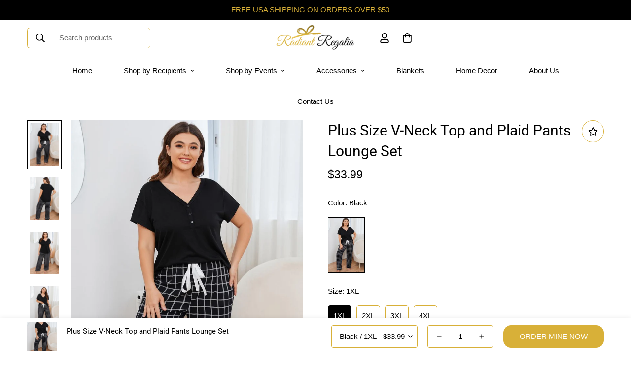

--- FILE ---
content_type: text/html; charset=utf-8
request_url: https://radiantregalia.com/products/plus-size-v-neck-top-and-plaid-pants-lounge-set
body_size: 44366
content:

<!doctype html>
<html
  class="no-js "
  lang="en"
  data-template="product"
  
>
  <head>
    <meta charset="utf-8">
    <meta http-equiv="X-UA-Compatible" content="IE=edge">
    <meta name="viewport" content="width=device-width, initial-scale=1, maximum-scale=1.0, user-scalable=0">
    <meta name="theme-color" content="#000000"><link rel="canonical" href="https://radiantregalia.com/products/plus-size-v-neck-top-and-plaid-pants-lounge-set">
<link href="//radiantregalia.com/cdn/shop/t/13/assets/grid.css?v=20886961665468048011696105651" rel="stylesheet" type="text/css" media="all" />
<link href="//radiantregalia.com/cdn/shop/t/13/assets/base.css?v=23202865533442387051696105628" rel="stylesheet" type="text/css" media="all" />
<link href="//radiantregalia.com/cdn/shop/t/13/assets/modules.css?v=61144178599879677331696105657" rel="stylesheet" type="text/css" media="all" />
<link href="//radiantregalia.com/cdn/shop/t/13/assets/vendor.css?v=90475951926401987751696105783" rel="stylesheet" type="text/css" media="all" />


<link rel="preconnect" href="https://cdn.shopify.com" crossorigin>
<link href="//radiantregalia.com/cdn/shop/t/13/assets/vendor.min.js?v=50491847271059849811696105784" as="script" rel="preload">

<title class="product">Plus Size V-Neck Top and Plaid Pants Lounge Set</title><meta name="description" content="Sizing category: Plus Picture style: Studio Number of pieces: 2 Pattern type: Plaid/solid Style: Modest Features: Drawstring Neckline: V-neck Length: Long Sleeve Length: Short sleeves Sleeve type: Dropped shoulders Material: Top: 60% polyester, 35% viscose, 5% elastanePants: 100% viscose Stretch: Slightly stretchy Shee"><meta property="og:site_name" content="Radiant Regalia">
<meta property="og:url" content="https://radiantregalia.com/products/plus-size-v-neck-top-and-plaid-pants-lounge-set">
<meta property="og:title" content="Plus Size V-Neck Top and Plaid Pants Lounge Set">
<meta property="og:type" content="product">
<meta property="og:description" content="Sizing category: Plus Picture style: Studio Number of pieces: 2 Pattern type: Plaid/solid Style: Modest Features: Drawstring Neckline: V-neck Length: Long Sleeve Length: Short sleeves Sleeve type: Dropped shoulders Material: Top: 60% polyester, 35% viscose, 5% elastanePants: 100% viscose Stretch: Slightly stretchy Shee"><meta property="og:image" content="http://radiantregalia.com/cdn/shop/products/8dfb6b9bbecc4037953853176a5641c1-Max.jpg?v=1693161591">
<meta property="og:image:secure_url" content="https://radiantregalia.com/cdn/shop/products/8dfb6b9bbecc4037953853176a5641c1-Max.jpg?v=1693161591">
<meta property="og:image:width" content="1000">
<meta property="og:image:height" content="1500"><meta property="og:price:amount" content="33.99">
<meta property="og:price:currency" content="USD"><meta name="twitter:card" content="summary_large_image">
<meta name="twitter:title" content="Plus Size V-Neck Top and Plaid Pants Lounge Set">
<meta name="twitter:description" content="Sizing category: Plus Picture style: Studio Number of pieces: 2 Pattern type: Plaid/solid Style: Modest Features: Drawstring Neckline: V-neck Length: Long Sleeve Length: Short sleeves Sleeve type: Dropped shoulders Material: Top: 60% polyester, 35% viscose, 5% elastanePants: 100% viscose Stretch: Slightly stretchy Shee">

<link rel="preconnect" href="https://fonts.shopifycdn.com" crossorigin><link rel="preload" as="font" href="//radiantregalia.com/cdn/fonts/roboto_condensed/robotocondensed_n4.01812de96ca5a5e9d19bef3ca9cc80dd1bf6c8b8.woff2" type="font/woff2" crossorigin>
  <link rel="preload" as="font" href="//radiantregalia.com/cdn/fonts/roboto_condensed/robotocondensed_n7.0c73a613503672be244d2f29ab6ddd3fc3cc69ae.woff2" type="font/woff2" crossorigin><link rel="preload" as="font" href="//radiantregalia.com/cdn/fonts/roboto/roboto_n4.2019d890f07b1852f56ce63ba45b2db45d852cba.woff2" type="font/woff2" crossorigin><style>
  @font-face {  font-family: Roboto;  font-weight: 400;  font-style: normal;  font-display: swap;  src: url("//radiantregalia.com/cdn/fonts/roboto/roboto_n4.2019d890f07b1852f56ce63ba45b2db45d852cba.woff2") format("woff2"),       url("//radiantregalia.com/cdn/fonts/roboto/roboto_n4.238690e0007583582327135619c5f7971652fa9d.woff") format("woff");}@font-face {  font-family: Roboto;  font-weight: 700;  font-style: normal;  font-display: swap;  src: url("//radiantregalia.com/cdn/fonts/roboto/roboto_n7.f38007a10afbbde8976c4056bfe890710d51dec2.woff2") format("woff2"),       url("//radiantregalia.com/cdn/fonts/roboto/roboto_n7.94bfdd3e80c7be00e128703d245c207769d763f9.woff") format("woff");}@font-face {  font-family: Roboto;  font-weight: 300;  font-style: normal;  font-display: swap;  src: url("//radiantregalia.com/cdn/fonts/roboto/roboto_n3.9ac06d5955eb603264929711f38e40623ddc14db.woff2") format("woff2"),       url("//radiantregalia.com/cdn/fonts/roboto/roboto_n3.797df4bf78042ba6106158fcf6a8d0e116fbfdae.woff") format("woff");}:root {  --font-stack-header: Roboto, sans-serif;  --font-style-header: normal;  --font-weight-header: 400;  --font-weight-header--bolder: 700;  --font-weight-header--lighter: 300;}@font-face {  font-family: "Roboto Condensed";  font-weight: 400;  font-style: normal;  font-display: swap;  src: url("//radiantregalia.com/cdn/fonts/roboto_condensed/robotocondensed_n4.01812de96ca5a5e9d19bef3ca9cc80dd1bf6c8b8.woff2") format("woff2"),       url("//radiantregalia.com/cdn/fonts/roboto_condensed/robotocondensed_n4.3930e6ddba458dc3cb725a82a2668eac3c63c104.woff") format("woff");}@font-face {  font-family: "Roboto Condensed";  font-weight: 700;  font-style: normal;  font-display: swap;  src: url("//radiantregalia.com/cdn/fonts/roboto_condensed/robotocondensed_n7.0c73a613503672be244d2f29ab6ddd3fc3cc69ae.woff2") format("woff2"),       url("//radiantregalia.com/cdn/fonts/roboto_condensed/robotocondensed_n7.ef6ece86ba55f49c27c4904a493c283a40f3a66e.woff") format("woff");}@font-face {  font-family: "Roboto Condensed";  font-weight: 700;  font-style: normal;  font-display: swap;  src: url("//radiantregalia.com/cdn/fonts/roboto_condensed/robotocondensed_n7.0c73a613503672be244d2f29ab6ddd3fc3cc69ae.woff2") format("woff2"),       url("//radiantregalia.com/cdn/fonts/roboto_condensed/robotocondensed_n7.ef6ece86ba55f49c27c4904a493c283a40f3a66e.woff") format("woff");}@font-face {  font-family: "Roboto Condensed";  font-weight: 400;  font-style: italic;  font-display: swap;  src: url("//radiantregalia.com/cdn/fonts/roboto_condensed/robotocondensed_i4.05c7f163ad2c00a3c4257606d1227691aff9070b.woff2") format("woff2"),       url("//radiantregalia.com/cdn/fonts/roboto_condensed/robotocondensed_i4.04d9d87e0a45b49fc67a5b9eb5059e1540f5cda3.woff") format("woff");}@font-face {  font-family: "Roboto Condensed";  font-weight: 700;  font-style: italic;  font-display: swap;  src: url("//radiantregalia.com/cdn/fonts/roboto_condensed/robotocondensed_i7.bed9f3a01efda68cdff8b63e6195c957a0da68cb.woff2") format("woff2"),       url("//radiantregalia.com/cdn/fonts/roboto_condensed/robotocondensed_i7.9ca5759a0bcf75a82b270218eab4c83ec254abf8.woff") format("woff");}:root {  --font-weight-body--bold: 700;  --font-weight-body--bolder: 700;  --font-stack-body: "Roboto Condensed", sans-serif;  --font-style-body: normal;  --font-weight-body: 400;}
</style>
<style>
html {
  font-size: calc(var(--font-base-size, 16) * 1px);
  -webkit-font-smoothing: antialiased;
  height: 100%;
  scroll-behavior: smooth;
}
body {
  margin: 0;
  font-family: var(--font-stack-body);
  font-weight: var(--font-weight-body);
  font-style: var(--font-style-body);
  color: var(--color-body-text);
  font-size: calc(var(--font-base-size, 16) * 1px);
  line-height: calc(var(--base-line-height) * 1px);
  background-color: #ffffff;
  position: relative;
  min-height: 100%;
}

body, html {
  overflow-x: hidden;
}

html.prevent-scroll,
html.prevent-scroll body {
  height: auto;
  overflow: hidden;
}

h1,
h2,
h3,
h4,
h5, 
h6 {
  font-family: var(--font-stack-header);
  font-weight: var(--font-weight-header);
  font-style: var(--font-style-header);
  color: var(--color-heading-text);
  line-height: normal;
}
h1, .h1 {
  font-size:calc(((var(--font-h1-mobile))/ (var(--font-base-size))) * 1rem);
  line-height: 1.278;
}

h2, .h2 {
  font-size:calc(((var(--font-h2-mobile))/ (var(--font-base-size))) * 1rem);
  line-height: 1.267;
}

h3, .h3 {
  font-size: calc(((var(--font-h3-mobile)) / (var(--font-base-size))) * 1rem);
  line-height: 1.36;
}

h4, .h4 {
  font-size: calc(((var(--font-h4-mobile)) / (var(--font-base-size))) * 1rem);
  line-height: 1.4;
}

h5, .h5 {
  font-size: calc(((var(--font-h5-mobile)) / (var(--font-base-size))) * 1rem);
  line-height: 1.5;
}

h6, .h6 {
  font-size: calc(((var(--font-h6-mobile)) / (var(--font-base-size))) * 1rem);
  line-height: 1.5;
}

@media only screen and (min-width: 768px) {
  .h1, h1{
    font-size:calc(((var(--font-h1-tablet))/ (var(--font-base-size))) * 1rem);
    line-height: 1.238;
  }
  .h2, h2{
    font-size:calc(((var(--font-h2-tablet))/ (var(--font-base-size))) * 1rem);
    line-height: 1.235;
  }
  h3, .h3 {
    font-size: calc(((var(--font-h3-tablet)) / (var(--font-base-size))) * 1rem);
    line-height: 1.36;
  }
  h4, .h4 {
    font-size: calc(((var(--font-h4-tablet)) / (var(--font-base-size))) * 1rem);
    line-height: 1.4;
  }
}

@media only screen and (min-width: 1280px){
  .h1, h1{
    font-size:calc(((var(--font-h1-desktop))/ (var(--font-base-size))) * 1rem);
    line-height: 1.167;
  }
  .h2, h2{
    font-size:calc(((var(--font-h2-desktop))/ (var(--font-base-size))) * 1rem);
    line-height: 1.238;
  }
  h3, .h3 {
    font-size: calc(((var(--font-h3-desktop)) / (var(--font-base-size))) * 1rem);
    line-height: 1.278;
  }
  h4, .h4 {
    font-size: calc(((var(--font-h4-desktop)) / (var(--font-base-size))) * 1rem);
    line-height: 1.333;
  }
  h5, .h5 {
    font-size: calc(((var(--font-h5-desktop)) / (var(--font-base-size))) * 1rem);
  }
  h6, .h6 {
    font-size: calc(((var(--font-h6-desktop)) / (var(--font-base-size))) * 1rem);
  }
}
[style*="--aspect-ratio"] {
  position: relative;
  overflow: hidden;
}
[style*="--aspect-ratio"]:before {
  display: block;
  width: 100%;
  content: "";
  height: 0px;
}
[style*="--aspect-ratio"] > *:first-child {
  top: 0;
  left: 0;
  right: 0;
  position: absolute !important;
  object-fit: cover;
  width: 100%;
  height: 100%;
}
[style*="--aspect-ratio"]:before {
  padding-top: calc(100% / (0.0001 + var(--aspect-ratio, 16/9)));
}
@media ( max-width: 767px ) {
  [style*="--aspect-ratio"]:before {
    padding-top: calc(100% / (0.0001 + var(--aspect-ratio-mobile, var(--aspect-ratio, 16/9)) ));
  }
}
.swiper-wrapper {
  display: flex;
}
.swiper-container:not(.swiper-container-initialized) .swiper-slide {
  width: calc(100% / var(--items, 1));
  flex: 0 0 auto;
}
@media(max-width: 1023px) {
  .swiper-container:not(.swiper-container-initialized) .swiper-slide {
    min-width: 40vw;
    flex: 0 0 auto;
  }
}
@media (max-width: 767px) {
  .swiper-container:not(.swiper-container-initialized) .swiper-slide {
    min-width: 66vw;
    flex: 0 0 auto;
  }
}
</style>

    

    <link href="//radiantregalia.com/cdn/shop/t/13/assets/grid.css?v=20886961665468048011696105651" rel="stylesheet" type="text/css" media="all" />
    <link href="//radiantregalia.com/cdn/shop/t/13/assets/base.css?v=23202865533442387051696105628" rel="stylesheet" type="text/css" media="all" />
    <link href="//radiantregalia.com/cdn/shop/t/13/assets/modules.css?v=61144178599879677331696105657" rel="stylesheet" type="text/css" media="all" />
    
    
<style data-shopify>:root {    /* ANIMATIONS */		--m-duration-short: .1s;    --m-duration-default: .25s;    --m-duration-long: .5s;    --m-duration-image: .65s;    --m-duration-animate: 1s;    --m-animation-duration: 600ms;    --m-animation-fade-in-up: m-fade-in-up var(--m-animation-duration) cubic-bezier(0, 0, 0.3, 1) forwards;    --m-animation-fade-in-left: m-fade-in-left var(--m-animation-duration) cubic-bezier(0, 0, 0.3, 1) forwards;    --m-animation-fade-in-right: m-fade-in-right var(--m-animation-duration) cubic-bezier(0, 0, 0.3, 1) forwards;    --m-animation-fade-in-left-rtl: m-fade-in-left-rtl var(--m-animation-duration) cubic-bezier(0, 0, 0.3, 1) forwards;    --m-animation-fade-in-right-rtl: m-fade-in-right-rtl var(--m-animation-duration) cubic-bezier(0, 0, 0.3, 1) forwards;    --m-animation-fade-in: m-fade-in calc(var(--m-animation-duration) * 2) cubic-bezier(0, 0, 0.3, 1);    --m-animation-zoom-fade: m-zoom-fade var(--m-animation-duration) ease forwards;		/* BODY */		--base-line-height: 28;		/* PRIMARY COLORS */		--color-primary: #000000;		--plyr-color-main: #000000;		--color-primary-darker: #333333;		/* TEXT COLORS */		--color-body-text: #000000;		--color-heading-text: #000000;		--color-sub-text: #000000;		--color-text-link: #000000;		--color-text-link-hover: #000000;		--color-text-form-field: #000000;		/* BUTTON COLORS */		--color-btn-bg:  #d8b038;		--color-btn-bg-hover: #3b730f;		--color-btn-text: #ffffff;		--color-btn-text-hover: #ffffff;		--color-btn-secondary-border: #000000;		--color-btn-secondary-text: #000000;		--btn-letter-spacing: 0px;		--btn-border-radius: 15px;		--btn-border-width: 1px;		--btn-line-height: 12px;				/* PRODUCT COLORS */		--product-title-color: #000000;		--product-sale-price-color: #c01d1d;		--product-regular-price-color: #000000;		--product-type-color: #000000;		--product-desc-color: #000000;		/* TOPBAR COLORS */		--color-topbar-background: #ffffff;		--color-topbar-text: #000000;		/* MENU BAR COLORS */		--color-menu-background: #ffffff;		--color-menu-text: #000000;		/* BORDER COLORS */		--color-border: #d8b038;		--color-border-black: rgba(0,0,0,1);		/* FOOTER COLORS */		--color-footer-text: #d8b038;		--color-footer-subtext: #ffffff;		--color-footer-background: #000000;		--color-footer-link: #ffffff;		--color-footer-link-hover: #f1d88f;		--color-footer-background-mobile: #000000;		/* FOOTER BOTTOM COLORS */		--color-footer-bottom-text: #d8b038;		--color-footer-bottom-background: #000000;		--color-footer-bottom-background-mobile: #000000;		/* HEADER */		--color-header-text: #000000;		--color-header-sub-text: 0, 0, 0;		--color-header-transparent-text: #000000;		--color-main-background: #ffffff;		--color-field-background: #ffffff;		--color-header-background: #ffffff;		--color-cart-wishlist-count: #ffffff;		--bg-cart-wishlist-count: #d8b038;		/* TOOLTIP */		--bg-color-tooltip: #d8b038;		--text-color-tooltip: #ffffff;		/* OVERLAY */		--color-image-overlay: #000000;		--opacity-image-overlay: 0.3;		/* Notification */		--color-success: #3a8735;		--color-warning: #ff706b;		--color-info: #959595;		/* CUSTOM COLOR */		--text-black: 0,0,0;		--text-white: 255,255,255;		--bg-black: 0,0,0;		--bg-white: 255,255,255;		--rounded-full: 9999px;		--bg-card-placeholder: rgba(243,243,243,1);		--arrow-select-box: url(//radiantregalia.com/cdn/shop/t/13/assets/ar-down.svg?v=92728264558441377851696105625);		/* FONT SIZES */		--font-base-size: 15;		--font-btn-size: 15px;		--font-btn-weight: 500;		--font-h1-desktop: 44;		--font-h1-tablet: 30;		--font-h1-mobile: 26;		--font-h2-desktop: 36;		--font-h2-tablet: 28;		--font-h2-mobile: 25;		--font-h3-desktop: 28;		--font-h3-tablet: 22;		--font-h3-mobile: 19;		--font-h4-desktop: 22;		--font-h4-tablet: 17;		--font-h4-mobile: 17;		--font-h5-desktop: 16;		--font-h5-mobile: 15;		--font-h6-desktop: 15;		--font-h6-mobile: 15;    	--arrow-down-url: url(//radiantregalia.com/cdn/shop/t/13/assets/arrow-down.svg?v=157552497485556416461696105626);    	--arrow-down-white-url: url(//radiantregalia.com/cdn/shop/t/13/assets/arrow-down-white.svg?v=70535736727834135531696105626);    	--product-title-line-clamp: 2;		--spacing-sections-desktop: 80px;    --spacing-sections-laptop: 64px;    --spacing-sections-tablet: 48px;    --spacing-sections-mobile: 48px;				/* LAYOUT */		--container-width: 1200px;    --fluid-container-width: 1620px;    --fluid-container-offset: 65px;	}
</style><link rel="stylesheet" href="//radiantregalia.com/cdn/shop/t/13/assets/search.css?v=69014922169826238981696105669" media="print" onload="this.media='all'">
<link rel="stylesheet" href="//radiantregalia.com/cdn/shop/t/13/assets/cart.css?v=13019365533548561541696105632" media="print" onload="this.media='all'">

<noscript><link href="//radiantregalia.com/cdn/shop/t/13/assets/search.css?v=69014922169826238981696105669" rel="stylesheet" type="text/css" media="all" /></noscript>
<noscript><link href="//radiantregalia.com/cdn/shop/t/13/assets/cart.css?v=13019365533548561541696105632" rel="stylesheet" type="text/css" media="all" /></noscript><link href="//radiantregalia.com/cdn/shop/t/13/assets/vendor.css?v=90475951926401987751696105783" rel="stylesheet" type="text/css" media="all" /><link rel="stylesheet" href="//radiantregalia.com/cdn/shop/t/13/assets/dark-mode.css?v=70342828189876853521696105643" media="print" onload="this.media='all'">
<link rel="stylesheet" href="//radiantregalia.com/cdn/shop/t/13/assets/custom-style.css?v=12962861411745044701696105641" media="print" onload="this.media='all'">
<link rel="stylesheet" href="//radiantregalia.com/cdn/shop/t/13/assets/custom.css?v=105997007003712207781696105817" media="print" onload="this.media='all'">
<noscript><link href="//radiantregalia.com/cdn/shop/t/13/assets/dark-mode.css?v=70342828189876853521696105643" rel="stylesheet" type="text/css" media="all" /></noscript>
<noscript><link href="//radiantregalia.com/cdn/shop/t/13/assets/custom-style.css?v=12962861411745044701696105641" rel="stylesheet" type="text/css" media="all" /></noscript>
<noscript><link href="//radiantregalia.com/cdn/shop/t/13/assets/custom.css?v=105997007003712207781696105817" rel="stylesheet" type="text/css" media="all" /></noscript><style data-shopify>body .m-product-tag--new {  background-color: #64BF99;}body .m-product-tag--sale {  background-color: #DA3F3F;}.m-footer--block-newsletter .m-newsletter-form--bordered .m-newsletter-form__input,.m-footer--block-newsletter .m-newsletter-form--bordered .m-newsletter-form__button--icon {  background-color: #fff;}@media (min-width: 1536px) {  body .m-footer--block-newsletter .m-footer--block-title {    font-size: 42px;  }}
</style>


<script src="//radiantregalia.com/cdn/shop/t/13/assets/product-list.js?v=102537563361158566361696105664" defer="defer"></script>

    <script src="//radiantregalia.com/cdn/shop/t/13/assets/vendor.min.js?v=50491847271059849811696105784" defer="defer"></script>
    <script src="//radiantregalia.com/cdn/shop/t/13/assets/theme-global.js?v=20954294641616670891696105777" defer="defer"></script><script>window.performance && window.performance.mark && window.performance.mark('shopify.content_for_header.start');</script><meta name="google-site-verification" content="AJrO1jDm7MgR91rt9fNqxmqQkDa6bDITul4WOm4ucEM">
<meta id="shopify-digital-wallet" name="shopify-digital-wallet" content="/70251053347/digital_wallets/dialog">
<meta name="shopify-checkout-api-token" content="cb906a2b147cf14b2e9a050ad0db67bf">
<meta id="in-context-paypal-metadata" data-shop-id="70251053347" data-venmo-supported="false" data-environment="production" data-locale="en_US" data-paypal-v4="true" data-currency="USD">
<link rel="alternate" type="application/json+oembed" href="https://radiantregalia.com/products/plus-size-v-neck-top-and-plaid-pants-lounge-set.oembed">
<script async="async" src="/checkouts/internal/preloads.js?locale=en-US"></script>
<link rel="preconnect" href="https://shop.app" crossorigin="anonymous">
<script async="async" src="https://shop.app/checkouts/internal/preloads.js?locale=en-US&shop_id=70251053347" crossorigin="anonymous"></script>
<script id="apple-pay-shop-capabilities" type="application/json">{"shopId":70251053347,"countryCode":"US","currencyCode":"USD","merchantCapabilities":["supports3DS"],"merchantId":"gid:\/\/shopify\/Shop\/70251053347","merchantName":"Radiant Regalia","requiredBillingContactFields":["postalAddress","email"],"requiredShippingContactFields":["postalAddress","email"],"shippingType":"shipping","supportedNetworks":["visa","masterCard","amex","discover","elo","jcb"],"total":{"type":"pending","label":"Radiant Regalia","amount":"1.00"},"shopifyPaymentsEnabled":true,"supportsSubscriptions":true}</script>
<script id="shopify-features" type="application/json">{"accessToken":"cb906a2b147cf14b2e9a050ad0db67bf","betas":["rich-media-storefront-analytics"],"domain":"radiantregalia.com","predictiveSearch":true,"shopId":70251053347,"locale":"en"}</script>
<script>var Shopify = Shopify || {};
Shopify.shop = "radiantregalia.myshopify.com";
Shopify.locale = "en";
Shopify.currency = {"active":"USD","rate":"1.0"};
Shopify.country = "US";
Shopify.theme = {"name":"Minimog V4.0 - NO Snowflakes","id":161005633827,"schema_name":"Minimog - OS 2.0","schema_version":"4.0.0","theme_store_id":null,"role":"main"};
Shopify.theme.handle = "null";
Shopify.theme.style = {"id":null,"handle":null};
Shopify.cdnHost = "radiantregalia.com/cdn";
Shopify.routes = Shopify.routes || {};
Shopify.routes.root = "/";</script>
<script type="module">!function(o){(o.Shopify=o.Shopify||{}).modules=!0}(window);</script>
<script>!function(o){function n(){var o=[];function n(){o.push(Array.prototype.slice.apply(arguments))}return n.q=o,n}var t=o.Shopify=o.Shopify||{};t.loadFeatures=n(),t.autoloadFeatures=n()}(window);</script>
<script>
  window.ShopifyPay = window.ShopifyPay || {};
  window.ShopifyPay.apiHost = "shop.app\/pay";
  window.ShopifyPay.redirectState = null;
</script>
<script id="shop-js-analytics" type="application/json">{"pageType":"product"}</script>
<script defer="defer" async type="module" src="//radiantregalia.com/cdn/shopifycloud/shop-js/modules/v2/client.init-shop-cart-sync_BT-GjEfc.en.esm.js"></script>
<script defer="defer" async type="module" src="//radiantregalia.com/cdn/shopifycloud/shop-js/modules/v2/chunk.common_D58fp_Oc.esm.js"></script>
<script defer="defer" async type="module" src="//radiantregalia.com/cdn/shopifycloud/shop-js/modules/v2/chunk.modal_xMitdFEc.esm.js"></script>
<script type="module">
  await import("//radiantregalia.com/cdn/shopifycloud/shop-js/modules/v2/client.init-shop-cart-sync_BT-GjEfc.en.esm.js");
await import("//radiantregalia.com/cdn/shopifycloud/shop-js/modules/v2/chunk.common_D58fp_Oc.esm.js");
await import("//radiantregalia.com/cdn/shopifycloud/shop-js/modules/v2/chunk.modal_xMitdFEc.esm.js");

  window.Shopify.SignInWithShop?.initShopCartSync?.({"fedCMEnabled":true,"windoidEnabled":true});

</script>
<script defer="defer" async type="module" src="//radiantregalia.com/cdn/shopifycloud/shop-js/modules/v2/client.payment-terms_Ci9AEqFq.en.esm.js"></script>
<script defer="defer" async type="module" src="//radiantregalia.com/cdn/shopifycloud/shop-js/modules/v2/chunk.common_D58fp_Oc.esm.js"></script>
<script defer="defer" async type="module" src="//radiantregalia.com/cdn/shopifycloud/shop-js/modules/v2/chunk.modal_xMitdFEc.esm.js"></script>
<script type="module">
  await import("//radiantregalia.com/cdn/shopifycloud/shop-js/modules/v2/client.payment-terms_Ci9AEqFq.en.esm.js");
await import("//radiantregalia.com/cdn/shopifycloud/shop-js/modules/v2/chunk.common_D58fp_Oc.esm.js");
await import("//radiantregalia.com/cdn/shopifycloud/shop-js/modules/v2/chunk.modal_xMitdFEc.esm.js");

  
</script>
<script>
  window.Shopify = window.Shopify || {};
  if (!window.Shopify.featureAssets) window.Shopify.featureAssets = {};
  window.Shopify.featureAssets['shop-js'] = {"shop-cart-sync":["modules/v2/client.shop-cart-sync_DZOKe7Ll.en.esm.js","modules/v2/chunk.common_D58fp_Oc.esm.js","modules/v2/chunk.modal_xMitdFEc.esm.js"],"init-fed-cm":["modules/v2/client.init-fed-cm_B6oLuCjv.en.esm.js","modules/v2/chunk.common_D58fp_Oc.esm.js","modules/v2/chunk.modal_xMitdFEc.esm.js"],"shop-cash-offers":["modules/v2/client.shop-cash-offers_D2sdYoxE.en.esm.js","modules/v2/chunk.common_D58fp_Oc.esm.js","modules/v2/chunk.modal_xMitdFEc.esm.js"],"shop-login-button":["modules/v2/client.shop-login-button_QeVjl5Y3.en.esm.js","modules/v2/chunk.common_D58fp_Oc.esm.js","modules/v2/chunk.modal_xMitdFEc.esm.js"],"pay-button":["modules/v2/client.pay-button_DXTOsIq6.en.esm.js","modules/v2/chunk.common_D58fp_Oc.esm.js","modules/v2/chunk.modal_xMitdFEc.esm.js"],"shop-button":["modules/v2/client.shop-button_DQZHx9pm.en.esm.js","modules/v2/chunk.common_D58fp_Oc.esm.js","modules/v2/chunk.modal_xMitdFEc.esm.js"],"avatar":["modules/v2/client.avatar_BTnouDA3.en.esm.js"],"init-windoid":["modules/v2/client.init-windoid_CR1B-cfM.en.esm.js","modules/v2/chunk.common_D58fp_Oc.esm.js","modules/v2/chunk.modal_xMitdFEc.esm.js"],"init-shop-for-new-customer-accounts":["modules/v2/client.init-shop-for-new-customer-accounts_C_vY_xzh.en.esm.js","modules/v2/client.shop-login-button_QeVjl5Y3.en.esm.js","modules/v2/chunk.common_D58fp_Oc.esm.js","modules/v2/chunk.modal_xMitdFEc.esm.js"],"init-shop-email-lookup-coordinator":["modules/v2/client.init-shop-email-lookup-coordinator_BI7n9ZSv.en.esm.js","modules/v2/chunk.common_D58fp_Oc.esm.js","modules/v2/chunk.modal_xMitdFEc.esm.js"],"init-shop-cart-sync":["modules/v2/client.init-shop-cart-sync_BT-GjEfc.en.esm.js","modules/v2/chunk.common_D58fp_Oc.esm.js","modules/v2/chunk.modal_xMitdFEc.esm.js"],"shop-toast-manager":["modules/v2/client.shop-toast-manager_DiYdP3xc.en.esm.js","modules/v2/chunk.common_D58fp_Oc.esm.js","modules/v2/chunk.modal_xMitdFEc.esm.js"],"init-customer-accounts":["modules/v2/client.init-customer-accounts_D9ZNqS-Q.en.esm.js","modules/v2/client.shop-login-button_QeVjl5Y3.en.esm.js","modules/v2/chunk.common_D58fp_Oc.esm.js","modules/v2/chunk.modal_xMitdFEc.esm.js"],"init-customer-accounts-sign-up":["modules/v2/client.init-customer-accounts-sign-up_iGw4briv.en.esm.js","modules/v2/client.shop-login-button_QeVjl5Y3.en.esm.js","modules/v2/chunk.common_D58fp_Oc.esm.js","modules/v2/chunk.modal_xMitdFEc.esm.js"],"shop-follow-button":["modules/v2/client.shop-follow-button_CqMgW2wH.en.esm.js","modules/v2/chunk.common_D58fp_Oc.esm.js","modules/v2/chunk.modal_xMitdFEc.esm.js"],"checkout-modal":["modules/v2/client.checkout-modal_xHeaAweL.en.esm.js","modules/v2/chunk.common_D58fp_Oc.esm.js","modules/v2/chunk.modal_xMitdFEc.esm.js"],"shop-login":["modules/v2/client.shop-login_D91U-Q7h.en.esm.js","modules/v2/chunk.common_D58fp_Oc.esm.js","modules/v2/chunk.modal_xMitdFEc.esm.js"],"lead-capture":["modules/v2/client.lead-capture_BJmE1dJe.en.esm.js","modules/v2/chunk.common_D58fp_Oc.esm.js","modules/v2/chunk.modal_xMitdFEc.esm.js"],"payment-terms":["modules/v2/client.payment-terms_Ci9AEqFq.en.esm.js","modules/v2/chunk.common_D58fp_Oc.esm.js","modules/v2/chunk.modal_xMitdFEc.esm.js"]};
</script>
<script>(function() {
  var isLoaded = false;
  function asyncLoad() {
    if (isLoaded) return;
    isLoaded = true;
    var urls = ["\/\/cdn.shopify.com\/proxy\/d0033c2f45934be432d943b9f052e7885c321f07a83c2ae39731c67f60e53ed2\/static.cdn.printful.com\/static\/js\/external\/shopify-product-customizer.js?v=0.28\u0026shop=radiantregalia.myshopify.com\u0026sp-cache-control=cHVibGljLCBtYXgtYWdlPTkwMA","https:\/\/shopify-widget.route.com\/shopify.widget.js?shop=radiantregalia.myshopify.com","https:\/\/app.shionimporter.site\/js\/vue-rate.js?shop=radiantregalia.myshopify.com","https:\/\/app.shionimporter.site\/js\/sheinimporter.js?v=10\u0026shop=radiantregalia.myshopify.com","https:\/\/cdn.jsdelivr.net\/npm\/vue@2.6.10\/dist\/vue.min.js?shop=radiantregalia.myshopify.com"];
    for (var i = 0; i < urls.length; i++) {
      var s = document.createElement('script');
      s.type = 'text/javascript';
      s.async = true;
      s.src = urls[i];
      var x = document.getElementsByTagName('script')[0];
      x.parentNode.insertBefore(s, x);
    }
  };
  if(window.attachEvent) {
    window.attachEvent('onload', asyncLoad);
  } else {
    window.addEventListener('load', asyncLoad, false);
  }
})();</script>
<script id="__st">var __st={"a":70251053347,"offset":-18000,"reqid":"c4699980-8fc3-4ce8-a885-be57d0d5c7df-1769075771","pageurl":"radiantregalia.com\/products\/plus-size-v-neck-top-and-plaid-pants-lounge-set","u":"e8f5f6370ad2","p":"product","rtyp":"product","rid":8588137595171};</script>
<script>window.ShopifyPaypalV4VisibilityTracking = true;</script>
<script id="captcha-bootstrap">!function(){'use strict';const t='contact',e='account',n='new_comment',o=[[t,t],['blogs',n],['comments',n],[t,'customer']],c=[[e,'customer_login'],[e,'guest_login'],[e,'recover_customer_password'],[e,'create_customer']],r=t=>t.map((([t,e])=>`form[action*='/${t}']:not([data-nocaptcha='true']) input[name='form_type'][value='${e}']`)).join(','),a=t=>()=>t?[...document.querySelectorAll(t)].map((t=>t.form)):[];function s(){const t=[...o],e=r(t);return a(e)}const i='password',u='form_key',d=['recaptcha-v3-token','g-recaptcha-response','h-captcha-response',i],f=()=>{try{return window.sessionStorage}catch{return}},m='__shopify_v',_=t=>t.elements[u];function p(t,e,n=!1){try{const o=window.sessionStorage,c=JSON.parse(o.getItem(e)),{data:r}=function(t){const{data:e,action:n}=t;return t[m]||n?{data:e,action:n}:{data:t,action:n}}(c);for(const[e,n]of Object.entries(r))t.elements[e]&&(t.elements[e].value=n);n&&o.removeItem(e)}catch(o){console.error('form repopulation failed',{error:o})}}const l='form_type',E='cptcha';function T(t){t.dataset[E]=!0}const w=window,h=w.document,L='Shopify',v='ce_forms',y='captcha';let A=!1;((t,e)=>{const n=(g='f06e6c50-85a8-45c8-87d0-21a2b65856fe',I='https://cdn.shopify.com/shopifycloud/storefront-forms-hcaptcha/ce_storefront_forms_captcha_hcaptcha.v1.5.2.iife.js',D={infoText:'Protected by hCaptcha',privacyText:'Privacy',termsText:'Terms'},(t,e,n)=>{const o=w[L][v],c=o.bindForm;if(c)return c(t,g,e,D).then(n);var r;o.q.push([[t,g,e,D],n]),r=I,A||(h.body.append(Object.assign(h.createElement('script'),{id:'captcha-provider',async:!0,src:r})),A=!0)});var g,I,D;w[L]=w[L]||{},w[L][v]=w[L][v]||{},w[L][v].q=[],w[L][y]=w[L][y]||{},w[L][y].protect=function(t,e){n(t,void 0,e),T(t)},Object.freeze(w[L][y]),function(t,e,n,w,h,L){const[v,y,A,g]=function(t,e,n){const i=e?o:[],u=t?c:[],d=[...i,...u],f=r(d),m=r(i),_=r(d.filter((([t,e])=>n.includes(e))));return[a(f),a(m),a(_),s()]}(w,h,L),I=t=>{const e=t.target;return e instanceof HTMLFormElement?e:e&&e.form},D=t=>v().includes(t);t.addEventListener('submit',(t=>{const e=I(t);if(!e)return;const n=D(e)&&!e.dataset.hcaptchaBound&&!e.dataset.recaptchaBound,o=_(e),c=g().includes(e)&&(!o||!o.value);(n||c)&&t.preventDefault(),c&&!n&&(function(t){try{if(!f())return;!function(t){const e=f();if(!e)return;const n=_(t);if(!n)return;const o=n.value;o&&e.removeItem(o)}(t);const e=Array.from(Array(32),(()=>Math.random().toString(36)[2])).join('');!function(t,e){_(t)||t.append(Object.assign(document.createElement('input'),{type:'hidden',name:u})),t.elements[u].value=e}(t,e),function(t,e){const n=f();if(!n)return;const o=[...t.querySelectorAll(`input[type='${i}']`)].map((({name:t})=>t)),c=[...d,...o],r={};for(const[a,s]of new FormData(t).entries())c.includes(a)||(r[a]=s);n.setItem(e,JSON.stringify({[m]:1,action:t.action,data:r}))}(t,e)}catch(e){console.error('failed to persist form',e)}}(e),e.submit())}));const S=(t,e)=>{t&&!t.dataset[E]&&(n(t,e.some((e=>e===t))),T(t))};for(const o of['focusin','change'])t.addEventListener(o,(t=>{const e=I(t);D(e)&&S(e,y())}));const B=e.get('form_key'),M=e.get(l),P=B&&M;t.addEventListener('DOMContentLoaded',(()=>{const t=y();if(P)for(const e of t)e.elements[l].value===M&&p(e,B);[...new Set([...A(),...v().filter((t=>'true'===t.dataset.shopifyCaptcha))])].forEach((e=>S(e,t)))}))}(h,new URLSearchParams(w.location.search),n,t,e,['guest_login'])})(!0,!0)}();</script>
<script integrity="sha256-4kQ18oKyAcykRKYeNunJcIwy7WH5gtpwJnB7kiuLZ1E=" data-source-attribution="shopify.loadfeatures" defer="defer" src="//radiantregalia.com/cdn/shopifycloud/storefront/assets/storefront/load_feature-a0a9edcb.js" crossorigin="anonymous"></script>
<script crossorigin="anonymous" defer="defer" src="//radiantregalia.com/cdn/shopifycloud/storefront/assets/shopify_pay/storefront-65b4c6d7.js?v=20250812"></script>
<script data-source-attribution="shopify.dynamic_checkout.dynamic.init">var Shopify=Shopify||{};Shopify.PaymentButton=Shopify.PaymentButton||{isStorefrontPortableWallets:!0,init:function(){window.Shopify.PaymentButton.init=function(){};var t=document.createElement("script");t.src="https://radiantregalia.com/cdn/shopifycloud/portable-wallets/latest/portable-wallets.en.js",t.type="module",document.head.appendChild(t)}};
</script>
<script data-source-attribution="shopify.dynamic_checkout.buyer_consent">
  function portableWalletsHideBuyerConsent(e){var t=document.getElementById("shopify-buyer-consent"),n=document.getElementById("shopify-subscription-policy-button");t&&n&&(t.classList.add("hidden"),t.setAttribute("aria-hidden","true"),n.removeEventListener("click",e))}function portableWalletsShowBuyerConsent(e){var t=document.getElementById("shopify-buyer-consent"),n=document.getElementById("shopify-subscription-policy-button");t&&n&&(t.classList.remove("hidden"),t.removeAttribute("aria-hidden"),n.addEventListener("click",e))}window.Shopify?.PaymentButton&&(window.Shopify.PaymentButton.hideBuyerConsent=portableWalletsHideBuyerConsent,window.Shopify.PaymentButton.showBuyerConsent=portableWalletsShowBuyerConsent);
</script>
<script data-source-attribution="shopify.dynamic_checkout.cart.bootstrap">document.addEventListener("DOMContentLoaded",(function(){function t(){return document.querySelector("shopify-accelerated-checkout-cart, shopify-accelerated-checkout")}if(t())Shopify.PaymentButton.init();else{new MutationObserver((function(e,n){t()&&(Shopify.PaymentButton.init(),n.disconnect())})).observe(document.body,{childList:!0,subtree:!0})}}));
</script>
<script id='scb4127' type='text/javascript' async='' src='https://radiantregalia.com/cdn/shopifycloud/privacy-banner/storefront-banner.js'></script><link id="shopify-accelerated-checkout-styles" rel="stylesheet" media="screen" href="https://radiantregalia.com/cdn/shopifycloud/portable-wallets/latest/accelerated-checkout-backwards-compat.css" crossorigin="anonymous">
<style id="shopify-accelerated-checkout-cart">
        #shopify-buyer-consent {
  margin-top: 1em;
  display: inline-block;
  width: 100%;
}

#shopify-buyer-consent.hidden {
  display: none;
}

#shopify-subscription-policy-button {
  background: none;
  border: none;
  padding: 0;
  text-decoration: underline;
  font-size: inherit;
  cursor: pointer;
}

#shopify-subscription-policy-button::before {
  box-shadow: none;
}

      </style>

<script>window.performance && window.performance.mark && window.performance.mark('shopify.content_for_header.end');</script>

    <script>
      document.documentElement.className = document.documentElement.className.replace('no-js', 'js');
      if (Shopify.designMode) {
        document.documentElement.classList.add('shopify-design-mode');
      }
    </script>
    <link href="//radiantregalia.com/cdn/shop/t/13/assets/teeinblue-custom.css?v=10280508891041846881724383324" rel="stylesheet" type="text/css" media="all" />
    <script type="text/javascript">
        teeinblue = {
          gallerySelector: '.m-main-product--media',
          formSelector: '.main-product__block-buy_buttons form',
          cartContainerSelectors: ['.m-cart__items'],
          cartItemWrapperSelectors: ['.m-cart-item'],
          cartPreviewButtonWrapperSelectors: ['.m-cart-item__info'],
        };
    </script>
  <!-- BEGIN app block: shopify://apps/teeinblue-product-personalizer/blocks/product-personalizer/67212f31-32b0-450c-97dd-7e182a5fac7b -->


  <!-- teeinblue scripts -->
  <script>
    window.teeinblueShop = {
      shopCurrency: "USD",
    
      moneyFormat: "${{amount}}",
    
    };
  </script>

  

  

  
    
    
    
    
    
    
    
    
    
    
    

    

    
    <script id="teeinblue-product-data">
      window.teeinblueCampaign = {
        
        isTeeInBlueProduct: false,
        isPlatformProduct: false,
        productId: 8588137595171,
        variantsById: {
          
          "46276890067235": {
            ...({"id":46276890067235,"title":"Black \/ 1XL","option1":"Black","option2":"1XL","option3":null,"sku":"100100030377506","requires_shipping":true,"taxable":true,"featured_image":{"id":42270573101347,"product_id":8588137595171,"position":1,"created_at":"2023-08-27T14:39:51-04:00","updated_at":"2023-08-27T14:39:51-04:00","alt":null,"width":1000,"height":1500,"src":"\/\/radiantregalia.com\/cdn\/shop\/products\/8dfb6b9bbecc4037953853176a5641c1-Max.jpg?v=1693161591","variant_ids":[46276890067235,46276890100003,46276890132771,46276890165539]},"available":true,"name":"Plus Size V-Neck Top and Plaid Pants Lounge Set - Black \/ 1XL","public_title":"Black \/ 1XL","options":["Black","1XL"],"price":3399,"weight":385,"compare_at_price":null,"inventory_management":"shopify","barcode":"100100030377506","featured_media":{"alt":null,"id":34651337294115,"position":1,"preview_image":{"aspect_ratio":0.667,"height":1500,"width":1000,"src":"\/\/radiantregalia.com\/cdn\/shop\/products\/8dfb6b9bbecc4037953853176a5641c1-Max.jpg?v=1693161591"}},"requires_selling_plan":false,"selling_plan_allocations":[]}),
            inventory_policy: "deny",
          },
          
          "46276890100003": {
            ...({"id":46276890100003,"title":"Black \/ 2XL","option1":"Black","option2":"2XL","option3":null,"sku":"100100030377727","requires_shipping":true,"taxable":true,"featured_image":{"id":42270573101347,"product_id":8588137595171,"position":1,"created_at":"2023-08-27T14:39:51-04:00","updated_at":"2023-08-27T14:39:51-04:00","alt":null,"width":1000,"height":1500,"src":"\/\/radiantregalia.com\/cdn\/shop\/products\/8dfb6b9bbecc4037953853176a5641c1-Max.jpg?v=1693161591","variant_ids":[46276890067235,46276890100003,46276890132771,46276890165539]},"available":true,"name":"Plus Size V-Neck Top and Plaid Pants Lounge Set - Black \/ 2XL","public_title":"Black \/ 2XL","options":["Black","2XL"],"price":3399,"weight":385,"compare_at_price":null,"inventory_management":"shopify","barcode":"100100030377727","featured_media":{"alt":null,"id":34651337294115,"position":1,"preview_image":{"aspect_ratio":0.667,"height":1500,"width":1000,"src":"\/\/radiantregalia.com\/cdn\/shop\/products\/8dfb6b9bbecc4037953853176a5641c1-Max.jpg?v=1693161591"}},"requires_selling_plan":false,"selling_plan_allocations":[]}),
            inventory_policy: "deny",
          },
          
          "46276890132771": {
            ...({"id":46276890132771,"title":"Black \/ 3XL","option1":"Black","option2":"3XL","option3":null,"sku":"100100030372593","requires_shipping":true,"taxable":true,"featured_image":{"id":42270573101347,"product_id":8588137595171,"position":1,"created_at":"2023-08-27T14:39:51-04:00","updated_at":"2023-08-27T14:39:51-04:00","alt":null,"width":1000,"height":1500,"src":"\/\/radiantregalia.com\/cdn\/shop\/products\/8dfb6b9bbecc4037953853176a5641c1-Max.jpg?v=1693161591","variant_ids":[46276890067235,46276890100003,46276890132771,46276890165539]},"available":true,"name":"Plus Size V-Neck Top and Plaid Pants Lounge Set - Black \/ 3XL","public_title":"Black \/ 3XL","options":["Black","3XL"],"price":3399,"weight":385,"compare_at_price":null,"inventory_management":"shopify","barcode":"100100030372593","featured_media":{"alt":null,"id":34651337294115,"position":1,"preview_image":{"aspect_ratio":0.667,"height":1500,"width":1000,"src":"\/\/radiantregalia.com\/cdn\/shop\/products\/8dfb6b9bbecc4037953853176a5641c1-Max.jpg?v=1693161591"}},"requires_selling_plan":false,"selling_plan_allocations":[]}),
            inventory_policy: "deny",
          },
          
          "46276890165539": {
            ...({"id":46276890165539,"title":"Black \/ 4XL","option1":"Black","option2":"4XL","option3":null,"sku":"100100030377575","requires_shipping":true,"taxable":true,"featured_image":{"id":42270573101347,"product_id":8588137595171,"position":1,"created_at":"2023-08-27T14:39:51-04:00","updated_at":"2023-08-27T14:39:51-04:00","alt":null,"width":1000,"height":1500,"src":"\/\/radiantregalia.com\/cdn\/shop\/products\/8dfb6b9bbecc4037953853176a5641c1-Max.jpg?v=1693161591","variant_ids":[46276890067235,46276890100003,46276890132771,46276890165539]},"available":true,"name":"Plus Size V-Neck Top and Plaid Pants Lounge Set - Black \/ 4XL","public_title":"Black \/ 4XL","options":["Black","4XL"],"price":3399,"weight":385,"compare_at_price":null,"inventory_management":"shopify","barcode":"100100030377575","featured_media":{"alt":null,"id":34651337294115,"position":1,"preview_image":{"aspect_ratio":0.667,"height":1500,"width":1000,"src":"\/\/radiantregalia.com\/cdn\/shop\/products\/8dfb6b9bbecc4037953853176a5641c1-Max.jpg?v=1693161591"}},"requires_selling_plan":false,"selling_plan_allocations":[]}),
            inventory_policy: "deny",
          },
          
        },
        
        config: {"show_buynow":false,"show_gallery":true,"show_preview":true,"enable_sticky":true,"style_variants":"outline","preview_content":"gallery","add_design_links":"property","atc_border_radius":"rounded","atc_button_layout":"layout_1","position_of_price":"price_compared_save","addon_price_enable":true,"alignment_variants":"left","show_arrows_mobile":true,"show_saving_amount":true,"dropdown_searchable":true,"show_app_description":true,"show_compare_at_price":true,"border_radius_variants":"rounded","sync_between_templates":true,"show_navigation_numbers":true,"support_public_property":false,"hide_single_value_option":true,"load_gallery_immediately":true,"search_category_dropdown":true,"image_placement_on_mockup":true,"personalization_alignment":"left","personalization_font_size":"small","auto_select_first_template":true,"collapse_description_block":false,"confirmation_checkbox_enable":true,"personalization_item_per_row":"auto","personalization_toggle_style":"switch","show_custom_info_below_price":false,"action_button_in_zoom_gallery":"hover_pinch_zoom","personalization_border_radius":"rounded","show_galley_thumbnails_mobile":true,"personalization_choose_a_theme":"classic","action_button_in_show_save_badge":"show_amount_with_currency","show_personalization_form_header":false,"show_assigned_variant_images_only":false,"sync_campaign_info_to_shopify":true,"photo_endpoint":""},
        
        
        configTranslation: [],
        
        
        addonVariants: [
          
        
        ],
        
        
        crossSellProduct: null,
        crossSellCollections: null,
      };
    </script>
    
  

  
  <!-- teeinblue async script -->
  <script
    type="text/javascript"
    async
    src="https://sdk.teeinblue.com/async.js?platform=shopify&amp;v=1&amp;token=zCkpe66lZT8ePpuR1Ppgeh6h47xjhBaP&amp;shop=radiantregalia.myshopify.com"
  ></script>
  <!-- teeinblue async script end -->

  

  
  <!-- teeinblue scripts end. -->



<!-- END app block --><link href="https://monorail-edge.shopifysvc.com" rel="dns-prefetch">
<script>(function(){if ("sendBeacon" in navigator && "performance" in window) {try {var session_token_from_headers = performance.getEntriesByType('navigation')[0].serverTiming.find(x => x.name == '_s').description;} catch {var session_token_from_headers = undefined;}var session_cookie_matches = document.cookie.match(/_shopify_s=([^;]*)/);var session_token_from_cookie = session_cookie_matches && session_cookie_matches.length === 2 ? session_cookie_matches[1] : "";var session_token = session_token_from_headers || session_token_from_cookie || "";function handle_abandonment_event(e) {var entries = performance.getEntries().filter(function(entry) {return /monorail-edge.shopifysvc.com/.test(entry.name);});if (!window.abandonment_tracked && entries.length === 0) {window.abandonment_tracked = true;var currentMs = Date.now();var navigation_start = performance.timing.navigationStart;var payload = {shop_id: 70251053347,url: window.location.href,navigation_start,duration: currentMs - navigation_start,session_token,page_type: "product"};window.navigator.sendBeacon("https://monorail-edge.shopifysvc.com/v1/produce", JSON.stringify({schema_id: "online_store_buyer_site_abandonment/1.1",payload: payload,metadata: {event_created_at_ms: currentMs,event_sent_at_ms: currentMs}}));}}window.addEventListener('pagehide', handle_abandonment_event);}}());</script>
<script id="web-pixels-manager-setup">(function e(e,d,r,n,o){if(void 0===o&&(o={}),!Boolean(null===(a=null===(i=window.Shopify)||void 0===i?void 0:i.analytics)||void 0===a?void 0:a.replayQueue)){var i,a;window.Shopify=window.Shopify||{};var t=window.Shopify;t.analytics=t.analytics||{};var s=t.analytics;s.replayQueue=[],s.publish=function(e,d,r){return s.replayQueue.push([e,d,r]),!0};try{self.performance.mark("wpm:start")}catch(e){}var l=function(){var e={modern:/Edge?\/(1{2}[4-9]|1[2-9]\d|[2-9]\d{2}|\d{4,})\.\d+(\.\d+|)|Firefox\/(1{2}[4-9]|1[2-9]\d|[2-9]\d{2}|\d{4,})\.\d+(\.\d+|)|Chrom(ium|e)\/(9{2}|\d{3,})\.\d+(\.\d+|)|(Maci|X1{2}).+ Version\/(15\.\d+|(1[6-9]|[2-9]\d|\d{3,})\.\d+)([,.]\d+|)( \(\w+\)|)( Mobile\/\w+|) Safari\/|Chrome.+OPR\/(9{2}|\d{3,})\.\d+\.\d+|(CPU[ +]OS|iPhone[ +]OS|CPU[ +]iPhone|CPU IPhone OS|CPU iPad OS)[ +]+(15[._]\d+|(1[6-9]|[2-9]\d|\d{3,})[._]\d+)([._]\d+|)|Android:?[ /-](13[3-9]|1[4-9]\d|[2-9]\d{2}|\d{4,})(\.\d+|)(\.\d+|)|Android.+Firefox\/(13[5-9]|1[4-9]\d|[2-9]\d{2}|\d{4,})\.\d+(\.\d+|)|Android.+Chrom(ium|e)\/(13[3-9]|1[4-9]\d|[2-9]\d{2}|\d{4,})\.\d+(\.\d+|)|SamsungBrowser\/([2-9]\d|\d{3,})\.\d+/,legacy:/Edge?\/(1[6-9]|[2-9]\d|\d{3,})\.\d+(\.\d+|)|Firefox\/(5[4-9]|[6-9]\d|\d{3,})\.\d+(\.\d+|)|Chrom(ium|e)\/(5[1-9]|[6-9]\d|\d{3,})\.\d+(\.\d+|)([\d.]+$|.*Safari\/(?![\d.]+ Edge\/[\d.]+$))|(Maci|X1{2}).+ Version\/(10\.\d+|(1[1-9]|[2-9]\d|\d{3,})\.\d+)([,.]\d+|)( \(\w+\)|)( Mobile\/\w+|) Safari\/|Chrome.+OPR\/(3[89]|[4-9]\d|\d{3,})\.\d+\.\d+|(CPU[ +]OS|iPhone[ +]OS|CPU[ +]iPhone|CPU IPhone OS|CPU iPad OS)[ +]+(10[._]\d+|(1[1-9]|[2-9]\d|\d{3,})[._]\d+)([._]\d+|)|Android:?[ /-](13[3-9]|1[4-9]\d|[2-9]\d{2}|\d{4,})(\.\d+|)(\.\d+|)|Mobile Safari.+OPR\/([89]\d|\d{3,})\.\d+\.\d+|Android.+Firefox\/(13[5-9]|1[4-9]\d|[2-9]\d{2}|\d{4,})\.\d+(\.\d+|)|Android.+Chrom(ium|e)\/(13[3-9]|1[4-9]\d|[2-9]\d{2}|\d{4,})\.\d+(\.\d+|)|Android.+(UC? ?Browser|UCWEB|U3)[ /]?(15\.([5-9]|\d{2,})|(1[6-9]|[2-9]\d|\d{3,})\.\d+)\.\d+|SamsungBrowser\/(5\.\d+|([6-9]|\d{2,})\.\d+)|Android.+MQ{2}Browser\/(14(\.(9|\d{2,})|)|(1[5-9]|[2-9]\d|\d{3,})(\.\d+|))(\.\d+|)|K[Aa][Ii]OS\/(3\.\d+|([4-9]|\d{2,})\.\d+)(\.\d+|)/},d=e.modern,r=e.legacy,n=navigator.userAgent;return n.match(d)?"modern":n.match(r)?"legacy":"unknown"}(),u="modern"===l?"modern":"legacy",c=(null!=n?n:{modern:"",legacy:""})[u],f=function(e){return[e.baseUrl,"/wpm","/b",e.hashVersion,"modern"===e.buildTarget?"m":"l",".js"].join("")}({baseUrl:d,hashVersion:r,buildTarget:u}),m=function(e){var d=e.version,r=e.bundleTarget,n=e.surface,o=e.pageUrl,i=e.monorailEndpoint;return{emit:function(e){var a=e.status,t=e.errorMsg,s=(new Date).getTime(),l=JSON.stringify({metadata:{event_sent_at_ms:s},events:[{schema_id:"web_pixels_manager_load/3.1",payload:{version:d,bundle_target:r,page_url:o,status:a,surface:n,error_msg:t},metadata:{event_created_at_ms:s}}]});if(!i)return console&&console.warn&&console.warn("[Web Pixels Manager] No Monorail endpoint provided, skipping logging."),!1;try{return self.navigator.sendBeacon.bind(self.navigator)(i,l)}catch(e){}var u=new XMLHttpRequest;try{return u.open("POST",i,!0),u.setRequestHeader("Content-Type","text/plain"),u.send(l),!0}catch(e){return console&&console.warn&&console.warn("[Web Pixels Manager] Got an unhandled error while logging to Monorail."),!1}}}}({version:r,bundleTarget:l,surface:e.surface,pageUrl:self.location.href,monorailEndpoint:e.monorailEndpoint});try{o.browserTarget=l,function(e){var d=e.src,r=e.async,n=void 0===r||r,o=e.onload,i=e.onerror,a=e.sri,t=e.scriptDataAttributes,s=void 0===t?{}:t,l=document.createElement("script"),u=document.querySelector("head"),c=document.querySelector("body");if(l.async=n,l.src=d,a&&(l.integrity=a,l.crossOrigin="anonymous"),s)for(var f in s)if(Object.prototype.hasOwnProperty.call(s,f))try{l.dataset[f]=s[f]}catch(e){}if(o&&l.addEventListener("load",o),i&&l.addEventListener("error",i),u)u.appendChild(l);else{if(!c)throw new Error("Did not find a head or body element to append the script");c.appendChild(l)}}({src:f,async:!0,onload:function(){if(!function(){var e,d;return Boolean(null===(d=null===(e=window.Shopify)||void 0===e?void 0:e.analytics)||void 0===d?void 0:d.initialized)}()){var d=window.webPixelsManager.init(e)||void 0;if(d){var r=window.Shopify.analytics;r.replayQueue.forEach((function(e){var r=e[0],n=e[1],o=e[2];d.publishCustomEvent(r,n,o)})),r.replayQueue=[],r.publish=d.publishCustomEvent,r.visitor=d.visitor,r.initialized=!0}}},onerror:function(){return m.emit({status:"failed",errorMsg:"".concat(f," has failed to load")})},sri:function(e){var d=/^sha384-[A-Za-z0-9+/=]+$/;return"string"==typeof e&&d.test(e)}(c)?c:"",scriptDataAttributes:o}),m.emit({status:"loading"})}catch(e){m.emit({status:"failed",errorMsg:(null==e?void 0:e.message)||"Unknown error"})}}})({shopId: 70251053347,storefrontBaseUrl: "https://radiantregalia.com",extensionsBaseUrl: "https://extensions.shopifycdn.com/cdn/shopifycloud/web-pixels-manager",monorailEndpoint: "https://monorail-edge.shopifysvc.com/unstable/produce_batch",surface: "storefront-renderer",enabledBetaFlags: ["2dca8a86"],webPixelsConfigList: [{"id":"882114851","configuration":"{\"config\":\"{\\\"pixel_id\\\":\\\"GT-5R43JTG\\\",\\\"target_country\\\":\\\"US\\\",\\\"gtag_events\\\":[{\\\"type\\\":\\\"purchase\\\",\\\"action_label\\\":\\\"MC-MSJK9LZLFQ\\\"},{\\\"type\\\":\\\"page_view\\\",\\\"action_label\\\":\\\"MC-MSJK9LZLFQ\\\"},{\\\"type\\\":\\\"view_item\\\",\\\"action_label\\\":\\\"MC-MSJK9LZLFQ\\\"}],\\\"enable_monitoring_mode\\\":false}\"}","eventPayloadVersion":"v1","runtimeContext":"OPEN","scriptVersion":"b2a88bafab3e21179ed38636efcd8a93","type":"APP","apiClientId":1780363,"privacyPurposes":[],"dataSharingAdjustments":{"protectedCustomerApprovalScopes":["read_customer_address","read_customer_email","read_customer_name","read_customer_personal_data","read_customer_phone"]}},{"id":"662536483","configuration":"{\"pixelCode\":\"CFB1A1JC77UBLCOITK90\"}","eventPayloadVersion":"v1","runtimeContext":"STRICT","scriptVersion":"22e92c2ad45662f435e4801458fb78cc","type":"APP","apiClientId":4383523,"privacyPurposes":["ANALYTICS","MARKETING","SALE_OF_DATA"],"dataSharingAdjustments":{"protectedCustomerApprovalScopes":["read_customer_address","read_customer_email","read_customer_name","read_customer_personal_data","read_customer_phone"]}},{"id":"180715811","configuration":"{\"tagID\":\"2613054524166\"}","eventPayloadVersion":"v1","runtimeContext":"STRICT","scriptVersion":"18031546ee651571ed29edbe71a3550b","type":"APP","apiClientId":3009811,"privacyPurposes":["ANALYTICS","MARKETING","SALE_OF_DATA"],"dataSharingAdjustments":{"protectedCustomerApprovalScopes":["read_customer_address","read_customer_email","read_customer_name","read_customer_personal_data","read_customer_phone"]}},{"id":"shopify-app-pixel","configuration":"{}","eventPayloadVersion":"v1","runtimeContext":"STRICT","scriptVersion":"0450","apiClientId":"shopify-pixel","type":"APP","privacyPurposes":["ANALYTICS","MARKETING"]},{"id":"shopify-custom-pixel","eventPayloadVersion":"v1","runtimeContext":"LAX","scriptVersion":"0450","apiClientId":"shopify-pixel","type":"CUSTOM","privacyPurposes":["ANALYTICS","MARKETING"]}],isMerchantRequest: false,initData: {"shop":{"name":"Radiant Regalia","paymentSettings":{"currencyCode":"USD"},"myshopifyDomain":"radiantregalia.myshopify.com","countryCode":"US","storefrontUrl":"https:\/\/radiantregalia.com"},"customer":null,"cart":null,"checkout":null,"productVariants":[{"price":{"amount":33.99,"currencyCode":"USD"},"product":{"title":"Plus Size V-Neck Top and Plaid Pants Lounge Set","vendor":"Trendsi","id":"8588137595171","untranslatedTitle":"Plus Size V-Neck Top and Plaid Pants Lounge Set","url":"\/products\/plus-size-v-neck-top-and-plaid-pants-lounge-set","type":""},"id":"46276890067235","image":{"src":"\/\/radiantregalia.com\/cdn\/shop\/products\/8dfb6b9bbecc4037953853176a5641c1-Max.jpg?v=1693161591"},"sku":"100100030377506","title":"Black \/ 1XL","untranslatedTitle":"Black \/ 1XL"},{"price":{"amount":33.99,"currencyCode":"USD"},"product":{"title":"Plus Size V-Neck Top and Plaid Pants Lounge Set","vendor":"Trendsi","id":"8588137595171","untranslatedTitle":"Plus Size V-Neck Top and Plaid Pants Lounge Set","url":"\/products\/plus-size-v-neck-top-and-plaid-pants-lounge-set","type":""},"id":"46276890100003","image":{"src":"\/\/radiantregalia.com\/cdn\/shop\/products\/8dfb6b9bbecc4037953853176a5641c1-Max.jpg?v=1693161591"},"sku":"100100030377727","title":"Black \/ 2XL","untranslatedTitle":"Black \/ 2XL"},{"price":{"amount":33.99,"currencyCode":"USD"},"product":{"title":"Plus Size V-Neck Top and Plaid Pants Lounge Set","vendor":"Trendsi","id":"8588137595171","untranslatedTitle":"Plus Size V-Neck Top and Plaid Pants Lounge Set","url":"\/products\/plus-size-v-neck-top-and-plaid-pants-lounge-set","type":""},"id":"46276890132771","image":{"src":"\/\/radiantregalia.com\/cdn\/shop\/products\/8dfb6b9bbecc4037953853176a5641c1-Max.jpg?v=1693161591"},"sku":"100100030372593","title":"Black \/ 3XL","untranslatedTitle":"Black \/ 3XL"},{"price":{"amount":33.99,"currencyCode":"USD"},"product":{"title":"Plus Size V-Neck Top and Plaid Pants Lounge Set","vendor":"Trendsi","id":"8588137595171","untranslatedTitle":"Plus Size V-Neck Top and Plaid Pants Lounge Set","url":"\/products\/plus-size-v-neck-top-and-plaid-pants-lounge-set","type":""},"id":"46276890165539","image":{"src":"\/\/radiantregalia.com\/cdn\/shop\/products\/8dfb6b9bbecc4037953853176a5641c1-Max.jpg?v=1693161591"},"sku":"100100030377575","title":"Black \/ 4XL","untranslatedTitle":"Black \/ 4XL"}],"purchasingCompany":null},},"https://radiantregalia.com/cdn","fcfee988w5aeb613cpc8e4bc33m6693e112",{"modern":"","legacy":""},{"shopId":"70251053347","storefrontBaseUrl":"https:\/\/radiantregalia.com","extensionBaseUrl":"https:\/\/extensions.shopifycdn.com\/cdn\/shopifycloud\/web-pixels-manager","surface":"storefront-renderer","enabledBetaFlags":"[\"2dca8a86\"]","isMerchantRequest":"false","hashVersion":"fcfee988w5aeb613cpc8e4bc33m6693e112","publish":"custom","events":"[[\"page_viewed\",{}],[\"product_viewed\",{\"productVariant\":{\"price\":{\"amount\":33.99,\"currencyCode\":\"USD\"},\"product\":{\"title\":\"Plus Size V-Neck Top and Plaid Pants Lounge Set\",\"vendor\":\"Trendsi\",\"id\":\"8588137595171\",\"untranslatedTitle\":\"Plus Size V-Neck Top and Plaid Pants Lounge Set\",\"url\":\"\/products\/plus-size-v-neck-top-and-plaid-pants-lounge-set\",\"type\":\"\"},\"id\":\"46276890067235\",\"image\":{\"src\":\"\/\/radiantregalia.com\/cdn\/shop\/products\/8dfb6b9bbecc4037953853176a5641c1-Max.jpg?v=1693161591\"},\"sku\":\"100100030377506\",\"title\":\"Black \/ 1XL\",\"untranslatedTitle\":\"Black \/ 1XL\"}}]]"});</script><script>
  window.ShopifyAnalytics = window.ShopifyAnalytics || {};
  window.ShopifyAnalytics.meta = window.ShopifyAnalytics.meta || {};
  window.ShopifyAnalytics.meta.currency = 'USD';
  var meta = {"product":{"id":8588137595171,"gid":"gid:\/\/shopify\/Product\/8588137595171","vendor":"Trendsi","type":"","handle":"plus-size-v-neck-top-and-plaid-pants-lounge-set","variants":[{"id":46276890067235,"price":3399,"name":"Plus Size V-Neck Top and Plaid Pants Lounge Set - Black \/ 1XL","public_title":"Black \/ 1XL","sku":"100100030377506"},{"id":46276890100003,"price":3399,"name":"Plus Size V-Neck Top and Plaid Pants Lounge Set - Black \/ 2XL","public_title":"Black \/ 2XL","sku":"100100030377727"},{"id":46276890132771,"price":3399,"name":"Plus Size V-Neck Top and Plaid Pants Lounge Set - Black \/ 3XL","public_title":"Black \/ 3XL","sku":"100100030372593"},{"id":46276890165539,"price":3399,"name":"Plus Size V-Neck Top and Plaid Pants Lounge Set - Black \/ 4XL","public_title":"Black \/ 4XL","sku":"100100030377575"}],"remote":false},"page":{"pageType":"product","resourceType":"product","resourceId":8588137595171,"requestId":"c4699980-8fc3-4ce8-a885-be57d0d5c7df-1769075771"}};
  for (var attr in meta) {
    window.ShopifyAnalytics.meta[attr] = meta[attr];
  }
</script>
<script class="analytics">
  (function () {
    var customDocumentWrite = function(content) {
      var jquery = null;

      if (window.jQuery) {
        jquery = window.jQuery;
      } else if (window.Checkout && window.Checkout.$) {
        jquery = window.Checkout.$;
      }

      if (jquery) {
        jquery('body').append(content);
      }
    };

    var hasLoggedConversion = function(token) {
      if (token) {
        return document.cookie.indexOf('loggedConversion=' + token) !== -1;
      }
      return false;
    }

    var setCookieIfConversion = function(token) {
      if (token) {
        var twoMonthsFromNow = new Date(Date.now());
        twoMonthsFromNow.setMonth(twoMonthsFromNow.getMonth() + 2);

        document.cookie = 'loggedConversion=' + token + '; expires=' + twoMonthsFromNow;
      }
    }

    var trekkie = window.ShopifyAnalytics.lib = window.trekkie = window.trekkie || [];
    if (trekkie.integrations) {
      return;
    }
    trekkie.methods = [
      'identify',
      'page',
      'ready',
      'track',
      'trackForm',
      'trackLink'
    ];
    trekkie.factory = function(method) {
      return function() {
        var args = Array.prototype.slice.call(arguments);
        args.unshift(method);
        trekkie.push(args);
        return trekkie;
      };
    };
    for (var i = 0; i < trekkie.methods.length; i++) {
      var key = trekkie.methods[i];
      trekkie[key] = trekkie.factory(key);
    }
    trekkie.load = function(config) {
      trekkie.config = config || {};
      trekkie.config.initialDocumentCookie = document.cookie;
      var first = document.getElementsByTagName('script')[0];
      var script = document.createElement('script');
      script.type = 'text/javascript';
      script.onerror = function(e) {
        var scriptFallback = document.createElement('script');
        scriptFallback.type = 'text/javascript';
        scriptFallback.onerror = function(error) {
                var Monorail = {
      produce: function produce(monorailDomain, schemaId, payload) {
        var currentMs = new Date().getTime();
        var event = {
          schema_id: schemaId,
          payload: payload,
          metadata: {
            event_created_at_ms: currentMs,
            event_sent_at_ms: currentMs
          }
        };
        return Monorail.sendRequest("https://" + monorailDomain + "/v1/produce", JSON.stringify(event));
      },
      sendRequest: function sendRequest(endpointUrl, payload) {
        // Try the sendBeacon API
        if (window && window.navigator && typeof window.navigator.sendBeacon === 'function' && typeof window.Blob === 'function' && !Monorail.isIos12()) {
          var blobData = new window.Blob([payload], {
            type: 'text/plain'
          });

          if (window.navigator.sendBeacon(endpointUrl, blobData)) {
            return true;
          } // sendBeacon was not successful

        } // XHR beacon

        var xhr = new XMLHttpRequest();

        try {
          xhr.open('POST', endpointUrl);
          xhr.setRequestHeader('Content-Type', 'text/plain');
          xhr.send(payload);
        } catch (e) {
          console.log(e);
        }

        return false;
      },
      isIos12: function isIos12() {
        return window.navigator.userAgent.lastIndexOf('iPhone; CPU iPhone OS 12_') !== -1 || window.navigator.userAgent.lastIndexOf('iPad; CPU OS 12_') !== -1;
      }
    };
    Monorail.produce('monorail-edge.shopifysvc.com',
      'trekkie_storefront_load_errors/1.1',
      {shop_id: 70251053347,
      theme_id: 161005633827,
      app_name: "storefront",
      context_url: window.location.href,
      source_url: "//radiantregalia.com/cdn/s/trekkie.storefront.1bbfab421998800ff09850b62e84b8915387986d.min.js"});

        };
        scriptFallback.async = true;
        scriptFallback.src = '//radiantregalia.com/cdn/s/trekkie.storefront.1bbfab421998800ff09850b62e84b8915387986d.min.js';
        first.parentNode.insertBefore(scriptFallback, first);
      };
      script.async = true;
      script.src = '//radiantregalia.com/cdn/s/trekkie.storefront.1bbfab421998800ff09850b62e84b8915387986d.min.js';
      first.parentNode.insertBefore(script, first);
    };
    trekkie.load(
      {"Trekkie":{"appName":"storefront","development":false,"defaultAttributes":{"shopId":70251053347,"isMerchantRequest":null,"themeId":161005633827,"themeCityHash":"4390309606780819134","contentLanguage":"en","currency":"USD","eventMetadataId":"162ad169-80ae-40d8-adc2-5b3983f79034"},"isServerSideCookieWritingEnabled":true,"monorailRegion":"shop_domain","enabledBetaFlags":["65f19447"]},"Session Attribution":{},"S2S":{"facebookCapiEnabled":false,"source":"trekkie-storefront-renderer","apiClientId":580111}}
    );

    var loaded = false;
    trekkie.ready(function() {
      if (loaded) return;
      loaded = true;

      window.ShopifyAnalytics.lib = window.trekkie;

      var originalDocumentWrite = document.write;
      document.write = customDocumentWrite;
      try { window.ShopifyAnalytics.merchantGoogleAnalytics.call(this); } catch(error) {};
      document.write = originalDocumentWrite;

      window.ShopifyAnalytics.lib.page(null,{"pageType":"product","resourceType":"product","resourceId":8588137595171,"requestId":"c4699980-8fc3-4ce8-a885-be57d0d5c7df-1769075771","shopifyEmitted":true});

      var match = window.location.pathname.match(/checkouts\/(.+)\/(thank_you|post_purchase)/)
      var token = match? match[1]: undefined;
      if (!hasLoggedConversion(token)) {
        setCookieIfConversion(token);
        window.ShopifyAnalytics.lib.track("Viewed Product",{"currency":"USD","variantId":46276890067235,"productId":8588137595171,"productGid":"gid:\/\/shopify\/Product\/8588137595171","name":"Plus Size V-Neck Top and Plaid Pants Lounge Set - Black \/ 1XL","price":"33.99","sku":"100100030377506","brand":"Trendsi","variant":"Black \/ 1XL","category":"","nonInteraction":true,"remote":false},undefined,undefined,{"shopifyEmitted":true});
      window.ShopifyAnalytics.lib.track("monorail:\/\/trekkie_storefront_viewed_product\/1.1",{"currency":"USD","variantId":46276890067235,"productId":8588137595171,"productGid":"gid:\/\/shopify\/Product\/8588137595171","name":"Plus Size V-Neck Top and Plaid Pants Lounge Set - Black \/ 1XL","price":"33.99","sku":"100100030377506","brand":"Trendsi","variant":"Black \/ 1XL","category":"","nonInteraction":true,"remote":false,"referer":"https:\/\/radiantregalia.com\/products\/plus-size-v-neck-top-and-plaid-pants-lounge-set"});
      }
    });


        var eventsListenerScript = document.createElement('script');
        eventsListenerScript.async = true;
        eventsListenerScript.src = "//radiantregalia.com/cdn/shopifycloud/storefront/assets/shop_events_listener-3da45d37.js";
        document.getElementsByTagName('head')[0].appendChild(eventsListenerScript);

})();</script>
<script
  defer
  src="https://radiantregalia.com/cdn/shopifycloud/perf-kit/shopify-perf-kit-3.0.4.min.js"
  data-application="storefront-renderer"
  data-shop-id="70251053347"
  data-render-region="gcp-us-central1"
  data-page-type="product"
  data-theme-instance-id="161005633827"
  data-theme-name="Minimog - OS 2.0"
  data-theme-version="4.0.0"
  data-monorail-region="shop_domain"
  data-resource-timing-sampling-rate="10"
  data-shs="true"
  data-shs-beacon="true"
  data-shs-export-with-fetch="true"
  data-shs-logs-sample-rate="1"
  data-shs-beacon-endpoint="https://radiantregalia.com/api/collect"
></script>
</head>

  <body
    id="m-theme"
    class="template-product "
    
      data-product-id="8588137595171"
    
     data-bg="hsl(0, 0%, 100%)"
  >
    

  <style data-shopify>
    .m-button--scroll-top {
      position: fixed;
      right: 16px;
      bottom: 86px;
      z-index: 99;
      border-radius: 50%;
      padding: 0;
      display: inline-flex;
      align-items: center;
      justify-content: center;
      width: 46px;
      height: 46px;
      opacity: 0;
    }

    .m-button--scroll-top.is-show {
      opacity: 1;
    }

    .m-scroll-top-target {
      width: 0;
      height: 0;
      visibility: hidden;
      opacity: 0;
    }
    @media (max-width: 767px) {
      .m-button--scroll-top {
        width: 40px;
        height: 40px;
      }
      .m-button--scroll-top svg {
        width: 14px;
        height: 14px;
      }
    }
  </style>

<div id="scroll-to-top-target" class="m-scroll-top-target"></div>

<button
  id="scroll-to-top-button"
  class="m-button m-button--primary m-button--scroll-top"
  aria-label="Scroll to Top"
>
  <svg class="m-svg-icon m-svg-icon--medium" fill="currentColor" stroke="currentColor" xmlns="http://www.w3.org/2000/svg" viewBox="0 0 448 512"><path d="M4.465 263.536l7.07 7.071c4.686 4.686 12.284 4.686 16.971 0L207 92.113V468c0 6.627 5.373 12 12 12h10c6.627 0 12-5.373 12-12V92.113l178.494 178.493c4.686 4.686 12.284 4.686 16.971 0l7.07-7.071c4.686-4.686 4.686-12.284 0-16.97l-211.05-211.05c-4.686-4.686-12.284-4.686-16.971 0L4.465 246.566c-4.687 4.686-4.687 12.284 0 16.97z"/></svg>
</button>

<script>window.MinimogTheme = {};window.MinimogLibs = {};window.MinimogStrings = {  addToCart: "ORDER MINE NOW",  soldOut: "Sold Out",  unavailable: "Unavailable",  inStock: "In Stock",  checkout: "🔒PROCEED TO CHECKOUT",  viewCart: "View Cart",  cartRemove: "Remove",  zipcodeValidate: "Zip code can\u0026#39;t be blank",  noShippingRate: "There are no shipping rates for your address.",  shippingRatesResult: "We found {{count}} shipping rate(s) for your address",  recommendTitle: "Recommendation for you",  shipping: "Shipping",  add: "Add",  itemAdded: "Product added to cart successfully",  requiredField: "Please fill all the required fields(*) before Add To Cart!",  hours: "hours",  mins: "mins",  outOfStock: "Out of stock",  sold: "Sold",  available: "Available",  preorder: "Pre-order",  sold_out_items_message: "The product is already sold out.",  unitPrice: "Unit price",  unitPriceSeparator: "per",  cartError: "There was an error while updating your cart. Please try again.",  quantityError: "Not enough items available. Only [quantity] left.",};window.MinimogThemeStyles = {  product: "https://radiantregalia.com/cdn/shop/t/13/assets/product.css?v=182684541036706352091696105666"};window.MinimogThemeScripts = {  productModel: "https://radiantregalia.com/cdn/shop/t/13/assets/product-model.js?v=116323143127740990381696105665",  productMedia: "https://radiantregalia.com/cdn/shop/t/13/assets/product-media.js?v=67399947501635555581696105664",  variantsPicker: "https://radiantregalia.com/cdn/shop/t/13/assets/variant-picker.js?v=92071767585544952091696105783",  instagram: "https://radiantregalia.com/cdn/shop/t/13/assets/instagram.js?v=154981741194327260961696105655",  parallax: "https://radiantregalia.com/cdn/shop/t/13/assets/simple-parallax.min.js?v=37778088828013108971696105760"};window.MinimogSettings = {  design_mode: false,  requestPath: "\/products\/plus-size-v-neck-top-and-plaid-pants-lounge-set",  template: "product",  templateName: "product",productHandle: "plus-size-v-neck-top-and-plaid-pants-lounge-set",    productId: 8588137595171,currency_code: "USD",  money_format: "${{amount}}",  base_url: window.location.origin + Shopify.routes.root,  money_with_currency_format: "${{amount}} USD","filter_color1.png":"\/\/radiantregalia.com\/cdn\/shop\/t\/13\/assets\/filter_color1.png?v=147458027895443808701696105645","filter_color1":"Gingham","filter_color2.png":"\/\/radiantregalia.com\/cdn\/shop\/t\/13\/assets\/filter_color2.png?v=177856991997372355631696105646","filter_color2":"flannel","filter_color3.png":"\/\/radiantregalia.com\/cdn\/shop\/t\/13\/assets\/filter_color3.png?v=1665","filter_color3":"floral",theme: {    id: 161005633827,    name: "Minimog V4.0 - NO Snowflakes",    role: "main",    version: "4.0.0",    online_store_version: "2.0",    preview_url: "https://radiantregalia.com?preview_theme_id=161005633827",  },  shop_domain: "https:\/\/radiantregalia.com",  shop_locale: {    published: [{"shop_locale":{"locale":"en","enabled":true,"primary":true,"published":true}}],    current: "en",    primary: "en",  },  routes: {    root: "\/",    cart: "\/cart",    product_recommendations_url: "\/recommendations\/products",    cart_add_url: '/cart/add',    cart_change_url: '/cart/change',    cart_update_url: '/cart/update',    predictive_search_url: '/search/suggest',    search_url: '/search'  },  hide_unavailable_product_options: true,  pcard_image_ratio: "original",  cookie_consent_allow: "Allow Cookies",  cookie_consent_message: "This website uses cookies to ensure you get the best experience on our website.",  cookie_consent_placement: "bottom-left",  cookie_consent_learnmore_link: "https:\/\/www.cookiesandyou.com\/",  cookie_consent_learnmore: "Learn more",  cookie_consent_theme: "white",  cookie_consent_decline: "Decline",  show_cookie_consent: false,  product_colors: "red: #FF6961,\nyellow: #FDDA76,\nblack: #000000,\nblack band: #000000,\nblue: #8DB4D2,\ngreen: #C1E1C1,\npurple: #B19CD9,\nsilver: #EEEEEF,\nwhite: #FFFFFF,\nbrown: #836953,\nlight brown: #B5651D,\ndark turquoise: #23cddc,\norange: #FFB347,\ntan: #E9D1BF,\nviolet: #B490B0,\npink: #FFD1DC,\ngrey: #E0E0E0,\nsky: #96BDC6,\npale leaf: #CCD4BF,\nlight blue: #b1c5d4,\ndark grey: #aca69f,\nbeige: #EBE6DB,\nbeige band: #EED9C4,\ndark blue: #063e66,\ncream: #F1F2E2,\nlight pink: #FBCFCD,\nmint: #bedce3,\ndark gray: #3A3B3C,\nrosy brown: #c4a287,\nlight grey:#D3D3D3,\ncopper: #B87333,\nrose gold: #ECC5C0,\nnight blue: #151B54,\ncoral: #FF7F50,\nlight purple: #C6AEC7,\nivy green: #5b7763,\nsand: #f2d2a9,\npale grey: #878785,\nlead: #6c6b6c",  use_ajax_atc: true,  discount_code_enable: false,  enable_cart_drawer: true,  pcard_show_lowest_prices: false,  date_now: "2026\/01\/22  4:56:00-0500 (EST)",  foxKitBaseUrl: "foxkit.app"};function __setSwatchesOptions() {
    try {
      MinimogSettings._colorSwatches = []
      MinimogSettings._imageSwatches = []
  
      MinimogSettings.product_colors
        .split(',').filter(Boolean)
        .forEach(colorSwatch => {
          const [key, value] = colorSwatch.split(':')
          MinimogSettings._colorSwatches.push({
            key: key.trim().toLowerCase(),
            value: value && value.trim() || ''
          })
        })
  
      Object.keys(MinimogSettings).forEach(key => {
        if (key.includes('filter_color') && !key.includes('.png')) {
          if (MinimogSettings[`${key}.png`]) {
            MinimogSettings._imageSwatches.push({
              key: MinimogSettings[key].toLowerCase(),
              value: MinimogSettings[`${key}.png`]
            })
          }
        }
      })
    } catch (e) {
      console.error('Failed to convert color/image swatch structure!', e)
    }
  }

  function __scrollToTop(element, callback) {
    if (!element) element = document.querySelector('#scroll-to-top-target')
    element.scrollIntoView({ behavior: 'smooth' })
    if (callback) callback();
  }
  
  function __initScrollTop() {
    const scrollTopButton = document.querySelector('#scroll-to-top-button')
    if (scrollTopButton) {
      scrollTopButton.addEventListener('click', () => __scrollToTop())
      window.addEventListener('scroll', function () {
        const method = window.scrollY > 100 ? 'add' : 'remove'
        scrollTopButton.classList[method]('is-show')
      })
    }
  }

  function __initTermsCheckbox() {
    addEventDelegate({
      selector: '.m-terms-conditons [name="agree_terms"]',
      event: 'change',
      handler: (e, target) => {
        const button = target.closest('.m-terms-conditons').nextElementSibling
        if (button && button.hasAttributes('data-terms-action')) {
          if (target.checked) {
            button.removeAttribute('disabled')
          } else {
            button.setAttribute('disabled', true)
          }
        }
      }
    })
  }

  __setSwatchesOptions();
  window.addEventListener('load', () => {
    __initScrollTop();
    __initTermsCheckbox();
  });
</script>
<!-- BEGIN sections: header-group -->
<div id="shopify-section-sections--21207873257763__annoucement" class="shopify-section shopify-section-group-header-group"><link href="//radiantregalia.com/cdn/shop/t/13/assets/announcement-bar.css?v=11070307025969873641696105625" rel="stylesheet" type="text/css" media="all" />

    
        <style data-shopify>
            .m-announcement-bar {
              background-color: #000000;
              position: relative;
              z-index: 60;
              
            }
            .m-announcement-bar__content, .m-announcement-bar__close {
              color: #d8b038
            }
            .m-announcement-bar a:hover {
              opacity: .6;
            }
        </style>
        <section
            data-section-id="sections--21207873257763__annoucement"
            data-section-type="announcement"
            class="m-announcement-bar"
        ><div class="m-announcement-bar__content">FREE USA SHIPPING ON ORDERS OVER $50</div>
        </section>
    



</div><div id="shopify-section-sections--21207873257763__header" class="shopify-section shopify-section-group-header-group m-section-header"><link href="//radiantregalia.com/cdn/shop/t/13/assets/header.css?v=111663991982889720241696105651" rel="stylesheet" type="text/css" media="all" />

<script src="//radiantregalia.com/cdn/shop/t/13/assets/mega-menu.js?v=33984753911291449761696105656" defer="defer"></script>
<script src="//radiantregalia.com/cdn/shop/t/13/assets/header.js?v=97870105050588377991696105652" defer="defer"></script><script type="application/ld+json">
{
  "@context": "http://schema.org",
  "@type": "Organization",
  "name": "Radiant Regalia",
  
    
    "logo": "https:\/\/radiantregalia.com\/cdn\/shop\/files\/radiant_regalia_200x_7396a5bf-c8b2-49bc-8ac0-1877951d1bd7.png?v=1695312579\u0026width=200",
  
  "sameAs": [
    "",
    "",
    "",
    "",
    "",
    "",
    "",
    ""
  ],
  "url": "https:\/\/radiantregalia.com"
}
</script>





<style data-shopify>
  :root {
    --logo-width-desktop: 160px;
    --logo-width-mobile: 130px;
    --logo-width-sticky: 145px;
  }
</style>
<m-header
    data-section-id="sections--21207873257763__header"
    data-section-type="header"
    data-page="/products/plus-size-v-neck-top-and-plaid-pants-lounge-set"
    data-header-design="logo-center__2l"
    
    class="m-header m:block"
    data-transparent="false"
    data-sticky="false"
>
    <link href="//radiantregalia.com/cdn/shop/t/13/assets/topbar.css?v=151308658325692303931696105782" rel="stylesheet" type="text/css" media="all" />


    <div class="m-header__wrapper ">
        
        <header
            class="m-header__mobile container-fluid m:flex m:items-center"
            data-screen="m-header__mobile"
            data-transparent="false"
        >
            <span class="m-menu-button m:flex m:flex-1 m:w-3/12">
              <div class="m-hamburger-box">
                <div class="m-hamburger-box__inner"></div>
              </div>
            </span>
            
            
            
            <div class="m-logo m-logo--mobile m:w-6/12 m:justify-center m-logo--has-image">
                
                  <a href="/" class="m-logo__image m:block" title="Radiant Regalia">
                    
                      <div class="m-logo-mobile m-image" style="--aspect-ratio: 3.125;--aspect-ratio-mobile: 3.125">
                        
                        <img src="//radiantregalia.com/cdn/shop/files/radiant_regalia_200x_7396a5bf-c8b2-49bc-8ac0-1877951d1bd7.png?v=1695312579" alt="Radiant Regalia" srcset="//radiantregalia.com/cdn/shop/files/radiant_regalia_200x_7396a5bf-c8b2-49bc-8ac0-1877951d1bd7.png?v=1695312579&amp;width=50 50w, //radiantregalia.com/cdn/shop/files/radiant_regalia_200x_7396a5bf-c8b2-49bc-8ac0-1877951d1bd7.png?v=1695312579&amp;width=100 100w, //radiantregalia.com/cdn/shop/files/radiant_regalia_200x_7396a5bf-c8b2-49bc-8ac0-1877951d1bd7.png?v=1695312579&amp;width=150 150w, //radiantregalia.com/cdn/shop/files/radiant_regalia_200x_7396a5bf-c8b2-49bc-8ac0-1877951d1bd7.png?v=1695312579&amp;width=200 200w" height="42" class="m:inline-block">
                      </div>
                    
                  </a>
                
            </div>
            
            
                <div class="m-header__mobile-right m:w-3/12 m:flex m:flex-1 m:justify-end">
                    
                    <m-search-popup class="m:flex m:justify-center m:items-center" data-open-search-popup>
                      <span class="m-header__search-icon">
                        <svg class="m-svg-icon--medium" fill="currentColor" stroke="currentColor" xmlns="http://www.w3.org/2000/svg" viewBox="0 0 512 512">
                          <path d="M508.5 468.9L387.1 347.5c-2.3-2.3-5.3-3.5-8.5-3.5h-13.2c31.5-36.5 50.6-84 50.6-136C416 93.1 322.9 0 208 0S0 93.1 0 208s93.1 208 208 208c52 0 99.5-19.1 136-50.6v13.2c0 3.2 1.3 6.2 3.5 8.5l121.4 121.4c4.7 4.7 12.3 4.7 17 0l22.6-22.6c4.7-4.7 4.7-12.3 0-17zM208 368c-88.4 0-160-71.6-160-160S119.6 48 208 48s160 71.6 160 160-71.6 160-160 160z"/>
                        </svg>
                      </span>
                    </m-search-popup>
                    
                    
                      <a
  href="/cart"
  class="m-cart-icon-bubble"
	id="m-cart-icon-bubble"
>
  <span class="m-tooltip m:block m-tooltip--bottom m-tooltip--style-2">
    <svg
      class="m-svg-icon--medium"
      fill="currentColor"
      stroke="currentColor"
      xmlns="http://www.w3.org/2000/svg"
      viewBox="0 0 448 512"
    >
      <path d="M352 128C352 57.42 294.579 0 224 0 153.42 0 96 57.42 96 128H0v304c0 44.183 35.817 80 80 80h288c44.183 0 80-35.817 80-80V128h-96zM224 48c44.112 0 80 35.888 80 80H144c0-44.112 35.888-80 80-80zm176 384c0 17.645-14.355 32-32 32H80c-17.645 0-32-14.355-32-32V176h48v40c0 13.255 10.745 24 24 24s24-10.745 24-24v-40h160v40c0 13.255 10.745 24 24 24s24-10.745 24-24v-40h48v256z"/>
    </svg>
    <span class="m-tooltip__content">Cart</span>
  </span>
	<span class="m-cart-count-bubble m-cart-count m:hidden">0</span>
</a>

                    
                </div>
            

            

<div id="m-menu-drawer" class="m-menu-drawer">
  <div class="m-menu-drawer__backdrop"></div>
  <div class="m-menu-drawer__wrapper">
    <div class="m-menu-drawer__content">
      <ul class="m-menu-drawer__navigation m-menu-mobile">
        
          
          
          
            

<li class="m-menu-mobile__item m-menu-mobile__item--no-submenu" data-url="/">
  <a href="/" class="m-menu-mobile__link">
    Home
  </a>
  
  
</li>
          
        
          
          
          
            <li class="m-menu-mobile__item" data-url="/collections">
              <a href="/collections" class="m-menu-mobile__link">
                <span>Shop by Recipients</span>
              </a>
              <span class="m-menu-mobile__toggle-button" data-toggle-submenu="1">
                <svg fill="currentColor" stroke="currentColor" xmlns="http://www.w3.org/2000/svg" viewBox="0 0 256 512"><path d="M17.525 36.465l-7.071 7.07c-4.686 4.686-4.686 12.284 0 16.971L205.947 256 10.454 451.494c-4.686 4.686-4.686 12.284 0 16.971l7.071 7.07c4.686 4.686 12.284 4.686 16.97 0l211.051-211.05c4.686-4.686 4.686-12.284 0-16.971L34.495 36.465c-4.686-4.687-12.284-4.687-16.97 0z"/></svg>
              </span>
              <div class="m-megamenu-mobile m-megamenu-mobile--level-1">
                <div class="m-megamenu-mobile__wrapper">
                  <button class="m-menu-mobile__back-button" data-level="1">
                    <svg xmlns="http://www.w3.org/2000/svg" fill="none" viewBox="0 0 16 17"><path fill="currentColor" d="M8.12109 15.9141c-.21093.1875-.41015.1875-.59765 0L.175781 8.53125c-.210937-.1875-.210937-.375 0-.5625L7.52344.585938c.1875-.1875.38672-.1875.59765 0l.70313.703122c.1875.1875.1875.38672 0 .59766L3.375 7.33594h11.9883c.2812 0 .4219.14062.4219.42187v.98438c0 .28125-.1407.42187-.4219.42187H3.375l5.44922 5.44924c.1875.2109.1875.4101 0 .5976l-.70313.7032z"/></svg>
                    <span>Shop by Recipients</span>
                  </button>
                  <ul class="m-submenu-mobile">
                      
                      <li class="m-menu-mobile__item" data-url="/collections">
                          <a href="/collections/for-dad" class="m-menu-mobile__link">
                            <span>For Dad</span>
                          </a>
                          
                      </li>
                      
                      <li class="m-menu-mobile__item" data-url="/collections">
                          <a href="/collections/for-mom" class="m-menu-mobile__link">
                            <span>For Mom</span>
                          </a>
                          
                      </li>
                      
                      <li class="m-menu-mobile__item" data-url="/collections">
                          <a href="/collections/for-son" class="m-menu-mobile__link">
                            <span>For Son</span>
                          </a>
                          
                      </li>
                      
                      <li class="m-menu-mobile__item" data-url="/collections">
                          <a href="/collections/for-husband" class="m-menu-mobile__link">
                            <span>For Husband</span>
                          </a>
                          
                      </li>
                      
                      <li class="m-menu-mobile__item" data-url="/collections">
                          <a href="/collections/for-wife" class="m-menu-mobile__link">
                            <span>For Wife</span>
                          </a>
                          
                      </li>
                      
                      <li class="m-menu-mobile__item" data-url="/collections">
                          <a href="/collections/for-soulmate" class="m-menu-mobile__link">
                            <span>For Soulmate</span>
                          </a>
                          
                      </li>
                      
                      <li class="m-menu-mobile__item" data-url="/collections">
                          <a href="/collections/for-girlfriend" class="m-menu-mobile__link">
                            <span>For Girlfriend</span>
                          </a>
                          
                      </li>
                      
                      <li class="m-menu-mobile__item" data-url="/collections">
                          <a href="/collections/for-daughter" class="m-menu-mobile__link">
                            <span>For Daughter</span>
                          </a>
                          
                      </li>
                      
                      <li class="m-menu-mobile__item" data-url="/collections">
                          <a href="/products/to-my-granddaughter-forever-love-necklace" class="m-menu-mobile__link">
                            <span>For Granddaughter</span>
                          </a>
                          
                      </li>
                      
                  </ul>
                  
                </div>
              </div>
            </li>
          
        
          
          
          
            <li class="m-menu-mobile__item" data-url="/collections">
              <a href="/collections" class="m-menu-mobile__link">
                <span>Shop by Events</span>
              </a>
              <span class="m-menu-mobile__toggle-button" data-toggle-submenu="1">
                <svg fill="currentColor" stroke="currentColor" xmlns="http://www.w3.org/2000/svg" viewBox="0 0 256 512"><path d="M17.525 36.465l-7.071 7.07c-4.686 4.686-4.686 12.284 0 16.971L205.947 256 10.454 451.494c-4.686 4.686-4.686 12.284 0 16.971l7.071 7.07c4.686 4.686 12.284 4.686 16.97 0l211.051-211.05c4.686-4.686 4.686-12.284 0-16.971L34.495 36.465c-4.686-4.687-12.284-4.687-16.97 0z"/></svg>
              </span>
              <div class="m-megamenu-mobile m-megamenu-mobile--level-1">
                <div class="m-megamenu-mobile__wrapper">
                  <button class="m-menu-mobile__back-button" data-level="1">
                    <svg xmlns="http://www.w3.org/2000/svg" fill="none" viewBox="0 0 16 17"><path fill="currentColor" d="M8.12109 15.9141c-.21093.1875-.41015.1875-.59765 0L.175781 8.53125c-.210937-.1875-.210937-.375 0-.5625L7.52344.585938c.1875-.1875.38672-.1875.59765 0l.70313.703122c.1875.1875.1875.38672 0 .59766L3.375 7.33594h11.9883c.2812 0 .4219.14062.4219.42187v.98438c0 .28125-.1407.42187-.4219.42187H3.375l5.44922 5.44924c.1875.2109.1875.4101 0 .5976l-.70313.7032z"/></svg>
                    <span>Shop by Events</span>
                  </button>
                  <ul class="m-submenu-mobile">
                      
                      <li class="m-menu-mobile__item" data-url="/collections">
                          <a href="/collections/birthday-1" class="m-menu-mobile__link">
                            <span>Birthday</span>
                          </a>
                          
                      </li>
                      
                      <li class="m-menu-mobile__item" data-url="/collections">
                          <a href="/collections/anniversary" class="m-menu-mobile__link">
                            <span>Anniversary</span>
                          </a>
                          
                      </li>
                      
                      <li class="m-menu-mobile__item" data-url="/collections">
                          <a href="/collections/mothers-day" class="m-menu-mobile__link">
                            <span>Mother's Day</span>
                          </a>
                          
                      </li>
                      
                      <li class="m-menu-mobile__item" data-url="/collections">
                          <a href="/collections/for-graduation" class="m-menu-mobile__link">
                            <span>Graduation</span>
                          </a>
                          
                      </li>
                      
                      <li class="m-menu-mobile__item" data-url="/collections">
                          <a href="/collections/easter" class="m-menu-mobile__link">
                            <span>Easter</span>
                          </a>
                          
                      </li>
                      
                      <li class="m-menu-mobile__item" data-url="/collections">
                          <a href="/collections/halloween" class="m-menu-mobile__link">
                            <span>Halloween</span>
                          </a>
                          
                          <span class="m-menu-mobile__toggle-button" data-toggle-submenu="2">
                            <svg fill="currentColor" stroke="currentColor" xmlns="http://www.w3.org/2000/svg" viewBox="0 0 256 512"><path d="M17.525 36.465l-7.071 7.07c-4.686 4.686-4.686 12.284 0 16.971L205.947 256 10.454 451.494c-4.686 4.686-4.686 12.284 0 16.971l7.071 7.07c4.686 4.686 12.284 4.686 16.97 0l211.051-211.05c4.686-4.686 4.686-12.284 0-16.971L34.495 36.465c-4.686-4.687-12.284-4.687-16.97 0z"/></svg>
                          </span>
                          <div class="m-megamenu-mobile m-megamenu-mobile--level-2">
                            <div class="m-megamenu-mobile__wrapper">
                              <button class="m-menu-mobile__back-button" data-level="2">
                                <svg xmlns="http://www.w3.org/2000/svg" fill="none" viewBox="0 0 16 17"><path fill="currentColor" d="M8.12109 15.9141c-.21093.1875-.41015.1875-.59765 0L.175781 8.53125c-.210937-.1875-.210937-.375 0-.5625L7.52344.585938c.1875-.1875.38672-.1875.59765 0l.70313.703122c.1875.1875.1875.38672 0 .59766L3.375 7.33594h11.9883c.2812 0 .4219.14062.4219.42187v.98438c0 .28125-.1407.42187-.4219.42187H3.375l5.44922 5.44924c.1875.2109.1875.4101 0 .5976l-.70313.7032z"/></svg>
                                <span>Halloween</span>
                              </button>
                              <ul class="m-submenu-mobile">
                                

<li class="m-menu-mobile__item m-menu-mobile__item--no-submenu" data-url="/collections/halloween">
  <a href="/collections/halloween" class="m-menu-mobile__link">
    Acrylics
  </a>
  
  
</li>

<li class="m-menu-mobile__item m-menu-mobile__item--no-submenu" data-url="/collections/halloween-accessories">
  <a href="/collections/halloween-accessories" class="m-menu-mobile__link">
    Accessories
  </a>
  
  
</li>
                              </ul>
                            </div>
                          </div>
                          
                      </li>
                      
                      <li class="m-menu-mobile__item" data-url="/collections">
                          <a href="/collections/thanksgiving" class="m-menu-mobile__link">
                            <span>Thanksgiving</span>
                          </a>
                          
                      </li>
                      
                      <li class="m-menu-mobile__item" data-url="/collections">
                          <a href="/collections/christmas-1" class="m-menu-mobile__link">
                            <span>Christmas</span>
                          </a>
                          
                      </li>
                      
                      <li class="m-menu-mobile__item" data-url="/collections">
                          <a href="/collections/birthday" class="m-menu-mobile__link">
                            <span>Valentine's Day</span>
                          </a>
                          
                      </li>
                      
                  </ul>
                  
                </div>
              </div>
            </li>
          
        
          
          
          
            <li class="m-menu-mobile__item" data-url="/collections/accessories">
              <a href="/collections/accessories" class="m-menu-mobile__link">
                <span>Accessories</span>
              </a>
              <span class="m-menu-mobile__toggle-button" data-toggle-submenu="1">
                <svg fill="currentColor" stroke="currentColor" xmlns="http://www.w3.org/2000/svg" viewBox="0 0 256 512"><path d="M17.525 36.465l-7.071 7.07c-4.686 4.686-4.686 12.284 0 16.971L205.947 256 10.454 451.494c-4.686 4.686-4.686 12.284 0 16.971l7.071 7.07c4.686 4.686 12.284 4.686 16.97 0l211.051-211.05c4.686-4.686 4.686-12.284 0-16.971L34.495 36.465c-4.686-4.687-12.284-4.687-16.97 0z"/></svg>
              </span>
              <div class="m-megamenu-mobile m-megamenu-mobile--level-1">
                <div class="m-megamenu-mobile__wrapper">
                  <button class="m-menu-mobile__back-button" data-level="1">
                    <svg xmlns="http://www.w3.org/2000/svg" fill="none" viewBox="0 0 16 17"><path fill="currentColor" d="M8.12109 15.9141c-.21093.1875-.41015.1875-.59765 0L.175781 8.53125c-.210937-.1875-.210937-.375 0-.5625L7.52344.585938c.1875-.1875.38672-.1875.59765 0l.70313.703122c.1875.1875.1875.38672 0 .59766L3.375 7.33594h11.9883c.2812 0 .4219.14062.4219.42187v.98438c0 .28125-.1407.42187-.4219.42187H3.375l5.44922 5.44924c.1875.2109.1875.4101 0 .5976l-.70313.7032z"/></svg>
                    <span>Accessories</span>
                  </button>
                  <ul class="m-submenu-mobile">
                      
                      <li class="m-menu-mobile__item" data-url="/collections/accessories">
                          <a href="/collections/bracelets" class="m-menu-mobile__link">
                            <span>Bracelets</span>
                          </a>
                          
                      </li>
                      
                      <li class="m-menu-mobile__item" data-url="/collections/accessories">
                          <a href="/collections/earrings" class="m-menu-mobile__link">
                            <span>Earrings</span>
                          </a>
                          
                      </li>
                      
                      <li class="m-menu-mobile__item" data-url="/collections/accessories">
                          <a href="/collections/accessories" class="m-menu-mobile__link">
                            <span>Necklaces</span>
                          </a>
                          
                      </li>
                      
                      <li class="m-menu-mobile__item" data-url="/collections/accessories">
                          <a href="/collections/rings" class="m-menu-mobile__link">
                            <span>Rings</span>
                          </a>
                          
                      </li>
                      
                  </ul>
                  
                </div>
              </div>
            </li>
          
        
          
          
          
            

<li class="m-menu-mobile__item m-menu-mobile__item--no-submenu" data-url="/collections/blankets">
  <a href="/collections/blankets" class="m-menu-mobile__link">
    Blankets
  </a>
  
  
</li>
          
        
          
          
          
            

<li class="m-menu-mobile__item m-menu-mobile__item--no-submenu" data-url="/collections/home-decor">
  <a href="/collections/home-decor" class="m-menu-mobile__link">
    Home Decor
  </a>
  
  
</li>
          
        
          
          
          
            

<li class="m-menu-mobile__item m-menu-mobile__item--no-submenu" data-url="/pages/about-us">
  <a href="/pages/about-us" class="m-menu-mobile__link">
    About Us
  </a>
  
  
</li>
          
        
          
          
          
            

<li class="m-menu-mobile__item m-menu-mobile__item--no-submenu" data-url="/pages/contact">
  <a href="/pages/contact" class="m-menu-mobile__link">
    Contact Us
  </a>
  
  
</li>
          
        
      </ul>
      <div class="m-menu-customer">
  
    <div class="m-menu-customer__wrapper">
      <div class="m-menu-customer__label">My Account</div>
      
        <a
          href="https://radiantregalia.com/customer_authentication/redirect?locale=en&region_country=US"
          class="m-button m-button--primary m-signin-button"
          data-tab="signin"
        >
          Log in
        </a>
        <a
          href="https://shopify.com/70251053347/account?locale=en"
          class="m-button m-button--secondary m-register-button"
          data-tab="register"
        >
          Register
        </a>
      
    </div>
  
  <div class="m-menu-customer__language-currency"></div>
</div>

    </div>
  </div>
</div>
        </header>

        
        <header
            class="m-header__desktop logo-center__2l"
            data-screen="m-header__desktop"
            data-transparent="false"
        >
            <div class="m-header__bg"></div>
            <div class="m-header__dropdown-bg"></div>
            
                    <div class="m-header__top">
                      <div class="m-header__container container">
                          <div class="m-header__inner">
                              <div class="m-header__left m:w-2/5">
                                  
    <m-search-popup class="m-header__search m-search-form--icon-left m-search-form--full m:flex m:items-center" data-open-search-popup>
      
          <button class="m-search-form__button m:flex m:items-center">
              <span class="m-tooltip m:block m-tooltip--bottom m-tooltip--style-2">
                  <svg class="m-svg-icon--medium-small" fill="currentColor" stroke="currentColor" xmlns="http://www.w3.org/2000/svg" viewBox="0 0 512 512">
                    <path d="M508.5 468.9L387.1 347.5c-2.3-2.3-5.3-3.5-8.5-3.5h-13.2c31.5-36.5 50.6-84 50.6-136C416 93.1 322.9 0 208 0S0 93.1 0 208s93.1 208 208 208c52 0 99.5-19.1 136-50.6v13.2c0 3.2 1.3 6.2 3.5 8.5l121.4 121.4c4.7 4.7 12.3 4.7 17 0l22.6-22.6c4.7-4.7 4.7-12.3 0-17zM208 368c-88.4 0-160-71.6-160-160S119.6 48 208 48s160 71.6 160 160-71.6 160-160 160z"/>
                  </svg>
                  <span class="m-tooltip__content">Search</span>
              </span>
          </button>
      
<span class="m-search-form__label">Search products</span>
    </m-search-popup>


                              </div>
                              <div class="m-header__center m:w-1/5">
                                

<div class="m-header__logo m-logo m-logo--has-image">

  
      <a href="/" class="m-logo__image m:block" title="Radiant Regalia">
        
          <div class="m-logo__image-default m-image">
            
              <img src="//radiantregalia.com/cdn/shop/files/radiant_regalia_200x_7396a5bf-c8b2-49bc-8ac0-1877951d1bd7.png?v=1695312579" alt="Radiant Regalia" srcset="//radiantregalia.com/cdn/shop/files/radiant_regalia_200x_7396a5bf-c8b2-49bc-8ac0-1877951d1bd7.png?v=1695312579&amp;width=50 50w, //radiantregalia.com/cdn/shop/files/radiant_regalia_200x_7396a5bf-c8b2-49bc-8ac0-1877951d1bd7.png?v=1695312579&amp;width=100 100w, //radiantregalia.com/cdn/shop/files/radiant_regalia_200x_7396a5bf-c8b2-49bc-8ac0-1877951d1bd7.png?v=1695312579&amp;width=150 150w, //radiantregalia.com/cdn/shop/files/radiant_regalia_200x_7396a5bf-c8b2-49bc-8ac0-1877951d1bd7.png?v=1695312579&amp;width=200 200w" width="200" height="64" class="m:inline-block">
            
          </div>
        

        
      </a>
  

</div>


                              </div>
                              <div class="m-header__right m:w-2/5">
                                  
    
        <a href="/account" class="m-header__account">
            <span class="m-tooltip m:block m-tooltip--bottom m-tooltip--style-2">
                <svg class="m-svg-icon--medium" fill="currentColor" stroke="currentColor" xmlns="http://www.w3.org/2000/svg" viewBox="0 0 448 512"><path d="M313.6 304c-28.7 0-42.5 16-89.6 16-47.1 0-60.8-16-89.6-16C60.2 304 0 364.2 0 438.4V464c0 26.5 21.5 48 48 48h352c26.5 0 48-21.5 48-48v-25.6c0-74.2-60.2-134.4-134.4-134.4zM400 464H48v-25.6c0-47.6 38.8-86.4 86.4-86.4 14.6 0 38.3 16 89.6 16 51.7 0 74.9-16 89.6-16 47.6 0 86.4 38.8 86.4 86.4V464zM224 288c79.5 0 144-64.5 144-144S303.5 0 224 0 80 64.5 80 144s64.5 144 144 144zm0-240c52.9 0 96 43.1 96 96s-43.1 96-96 96-96-43.1-96-96 43.1-96 96-96z"/></svg>
                <span class="m-tooltip__content">Account</span>
            </span>
        </a>
    

<a
  href="/cart"
  class="m-cart-icon-bubble"
	id="m-cart-icon-bubble"
>
  <span class="m-tooltip m:block m-tooltip--bottom m-tooltip--style-2">
    <svg
      class="m-svg-icon--medium"
      fill="currentColor"
      stroke="currentColor"
      xmlns="http://www.w3.org/2000/svg"
      viewBox="0 0 448 512"
    >
      <path d="M352 128C352 57.42 294.579 0 224 0 153.42 0 96 57.42 96 128H0v304c0 44.183 35.817 80 80 80h288c44.183 0 80-35.817 80-80V128h-96zM224 48c44.112 0 80 35.888 80 80H144c0-44.112 35.888-80 80-80zm176 384c0 17.645-14.355 32-32 32H80c-17.645 0-32-14.355-32-32V176h48v40c0 13.255 10.745 24 24 24s24-10.745 24-24v-40h160v40c0 13.255 10.745 24 24 24s24-10.745 24-24v-40h48v256z"/>
    </svg>
    <span class="m-tooltip__content">Cart</span>
  </span>
	<span class="m-cart-count-bubble m-cart-count m:hidden">0</span>
</a>

                              </div>
                          </div>
                      </div>
                    </div>
                    <div class="m-header__main m-menu-bar">
                      <div class="m-header__container container">
                        


<div class="m-header__menu">
  <ul class="m-menu">
    
      
      
      
      

      
        <li class="m-menu__item" data-index="0">
          <a href="/" class="m-menu__link m-menu__link--main">
            Home
            
          </a>
          
        </li>
      
    
      
      
      
      

      
          <li class="m-menu__item m-menu__item--parent m-menu__item--has-submenu m-menu__item--dropdown" data-index="1">
            <a href="/collections" class="m-menu__link m-menu__link--main">
              Shop by Recipients
              <span class="m-menu__arrow">
                <svg fill="currentColor" xmlns="http://www.w3.org/2000/svg" viewBox="0 0 448 512">
                  <path fill="currentColor" d="M207.029 381.476L12.686 187.132c-9.373-9.373-9.373-24.569 0-33.941l22.667-22.667c9.357-9.357 24.522-9.375 33.901-.04L224 284.505l154.745-154.021c9.379-9.335 24.544-9.317 33.901.04l22.667 22.667c9.373 9.373 9.373 24.569 0 33.941L240.971 381.476c-9.373 9.372-24.569 9.372-33.942 0z" class=""></path>
                </svg>
              </span>
            </a>
            
            <div class="m-mega-menu" style="--total-columns: 9">
              <div class="m-mega-menu__container">
                <div class="m-mega-menu__inner">
                  <ul class="m-sub-menu m-sub-menu--level-1">
                    
                      <li class="m-sub-menu__item m-sub-menu__item--level-1">
                        <a href="/collections/for-dad" class="m-menu__link">
                          For Dad
                          
                        </a>
                        
                      </li>
                    
                      <li class="m-sub-menu__item m-sub-menu__item--level-1">
                        <a href="/collections/for-mom" class="m-menu__link">
                          For Mom
                          
                        </a>
                        
                      </li>
                    
                      <li class="m-sub-menu__item m-sub-menu__item--level-1">
                        <a href="/collections/for-son" class="m-menu__link">
                          For Son
                          
                        </a>
                        
                      </li>
                    
                      <li class="m-sub-menu__item m-sub-menu__item--level-1">
                        <a href="/collections/for-husband" class="m-menu__link">
                          For Husband
                          
                        </a>
                        
                      </li>
                    
                      <li class="m-sub-menu__item m-sub-menu__item--level-1">
                        <a href="/collections/for-wife" class="m-menu__link">
                          For Wife
                          
                        </a>
                        
                      </li>
                    
                      <li class="m-sub-menu__item m-sub-menu__item--level-1">
                        <a href="/collections/for-soulmate" class="m-menu__link">
                          For Soulmate
                          
                        </a>
                        
                      </li>
                    
                      <li class="m-sub-menu__item m-sub-menu__item--level-1">
                        <a href="/collections/for-girlfriend" class="m-menu__link">
                          For Girlfriend
                          
                        </a>
                        
                      </li>
                    
                      <li class="m-sub-menu__item m-sub-menu__item--level-1">
                        <a href="/collections/for-daughter" class="m-menu__link">
                          For Daughter
                          
                        </a>
                        
                      </li>
                    
                      <li class="m-sub-menu__item m-sub-menu__item--level-1">
                        <a href="/products/to-my-granddaughter-forever-love-necklace" class="m-menu__link">
                          For Granddaughter
                          
                        </a>
                        
                      </li>
                    
                  </ul>
                  
                </div>
              </div>
            </div>
          </li>
      
    
      
      
      
      

      
          <li class="m-menu__item m-menu__item--parent m-menu__item--has-submenu m-menu__item--dropdown" data-index="2">
            <a href="/collections" class="m-menu__link m-menu__link--main">
              Shop by Events
              <span class="m-menu__arrow">
                <svg fill="currentColor" xmlns="http://www.w3.org/2000/svg" viewBox="0 0 448 512">
                  <path fill="currentColor" d="M207.029 381.476L12.686 187.132c-9.373-9.373-9.373-24.569 0-33.941l22.667-22.667c9.357-9.357 24.522-9.375 33.901-.04L224 284.505l154.745-154.021c9.379-9.335 24.544-9.317 33.901.04l22.667 22.667c9.373 9.373 9.373 24.569 0 33.941L240.971 381.476c-9.373 9.372-24.569 9.372-33.942 0z" class=""></path>
                </svg>
              </span>
            </a>
            
            <div class="m-mega-menu" style="--total-columns: 9">
              <div class="m-mega-menu__container">
                <div class="m-mega-menu__inner">
                  <ul class="m-sub-menu m-sub-menu--level-1">
                    
                      <li class="m-sub-menu__item m-sub-menu__item--level-1">
                        <a href="/collections/birthday-1" class="m-menu__link">
                          Birthday
                          
                        </a>
                        
                      </li>
                    
                      <li class="m-sub-menu__item m-sub-menu__item--level-1">
                        <a href="/collections/anniversary" class="m-menu__link">
                          Anniversary
                          
                        </a>
                        
                      </li>
                    
                      <li class="m-sub-menu__item m-sub-menu__item--level-1">
                        <a href="/collections/mothers-day" class="m-menu__link">
                          Mother's Day
                          
                        </a>
                        
                      </li>
                    
                      <li class="m-sub-menu__item m-sub-menu__item--level-1">
                        <a href="/collections/for-graduation" class="m-menu__link">
                          Graduation
                          
                        </a>
                        
                      </li>
                    
                      <li class="m-sub-menu__item m-sub-menu__item--level-1">
                        <a href="/collections/easter" class="m-menu__link">
                          Easter
                          
                        </a>
                        
                      </li>
                    
                      <li class="m-sub-menu__item m-sub-menu__item--level-1">
                        <a href="/collections/halloween" class="m-menu__link">
                          Halloween
                          
                            <span class="m-menu__sub-arrow">
                              <svg fill="currentColor" xmlns="http://www.w3.org/2000/svg" viewBox="0 0 448 512">
                                <path fill="currentColor" d="M207.029 381.476L12.686 187.132c-9.373-9.373-9.373-24.569 0-33.941l22.667-22.667c9.357-9.357 24.522-9.375 33.901-.04L224 284.505l154.745-154.021c9.379-9.335 24.544-9.317 33.901.04l22.667 22.667c9.373 9.373 9.373 24.569 0 33.941L240.971 381.476c-9.373 9.372-24.569 9.372-33.942 0z" class=""></path>
                              </svg>
                            </span>
                          
                        </a>
                        
                          <div class="m-mega-menu__column">
                            <ul class="m-sub-menu m-sub-menu--level-2">
                              
                                <li class="m-sub-menu__item m-sub-menu__item--level-2">
                                  <a href="/collections/halloween" class="m-menu__link">
                                    Acrylics
                                  </a>
                                </li>
                              
                                <li class="m-sub-menu__item m-sub-menu__item--level-2">
                                  <a href="/collections/halloween-accessories" class="m-menu__link">
                                    Accessories
                                  </a>
                                </li>
                              
                            </ul>
                          </div>
                        
                      </li>
                    
                      <li class="m-sub-menu__item m-sub-menu__item--level-1">
                        <a href="/collections/thanksgiving" class="m-menu__link">
                          Thanksgiving
                          
                        </a>
                        
                      </li>
                    
                      <li class="m-sub-menu__item m-sub-menu__item--level-1">
                        <a href="/collections/christmas-1" class="m-menu__link">
                          Christmas
                          
                        </a>
                        
                      </li>
                    
                      <li class="m-sub-menu__item m-sub-menu__item--level-1">
                        <a href="/collections/birthday" class="m-menu__link">
                          Valentine's Day
                          
                        </a>
                        
                      </li>
                    
                  </ul>
                  
                </div>
              </div>
            </div>
          </li>
      
    
      
      
      
      

      
          <li class="m-menu__item m-menu__item--parent m-menu__item--has-submenu m-menu__item--dropdown" data-index="3">
            <a href="/collections/accessories" class="m-menu__link m-menu__link--main">
              Accessories
              <span class="m-menu__arrow">
                <svg fill="currentColor" xmlns="http://www.w3.org/2000/svg" viewBox="0 0 448 512">
                  <path fill="currentColor" d="M207.029 381.476L12.686 187.132c-9.373-9.373-9.373-24.569 0-33.941l22.667-22.667c9.357-9.357 24.522-9.375 33.901-.04L224 284.505l154.745-154.021c9.379-9.335 24.544-9.317 33.901.04l22.667 22.667c9.373 9.373 9.373 24.569 0 33.941L240.971 381.476c-9.373 9.372-24.569 9.372-33.942 0z" class=""></path>
                </svg>
              </span>
            </a>
            
            <div class="m-mega-menu" style="--total-columns: 4">
              <div class="m-mega-menu__container">
                <div class="m-mega-menu__inner">
                  <ul class="m-sub-menu m-sub-menu--level-1">
                    
                      <li class="m-sub-menu__item m-sub-menu__item--level-1">
                        <a href="/collections/bracelets" class="m-menu__link">
                          Bracelets
                          
                        </a>
                        
                      </li>
                    
                      <li class="m-sub-menu__item m-sub-menu__item--level-1">
                        <a href="/collections/earrings" class="m-menu__link">
                          Earrings
                          
                        </a>
                        
                      </li>
                    
                      <li class="m-sub-menu__item m-sub-menu__item--level-1">
                        <a href="/collections/accessories" class="m-menu__link">
                          Necklaces
                          
                        </a>
                        
                      </li>
                    
                      <li class="m-sub-menu__item m-sub-menu__item--level-1">
                        <a href="/collections/rings" class="m-menu__link">
                          Rings
                          
                        </a>
                        
                      </li>
                    
                  </ul>
                  
                </div>
              </div>
            </div>
          </li>
      
    
      
      
      
      

      
        <li class="m-menu__item" data-index="4">
          <a href="/collections/blankets" class="m-menu__link m-menu__link--main">
            Blankets
            
          </a>
          
        </li>
      
    
      
      
      
      

      
        <li class="m-menu__item" data-index="5">
          <a href="/collections/home-decor" class="m-menu__link m-menu__link--main">
            Home Decor
            
          </a>
          
        </li>
      
    
      
      
      
      

      
        <li class="m-menu__item" data-index="6">
          <a href="/pages/about-us" class="m-menu__link m-menu__link--main">
            About Us
            
          </a>
          
        </li>
      
    
      
      
      
      

      
        <li class="m-menu__item" data-index="7">
          <a href="/pages/contact" class="m-menu__link m-menu__link--main">
            Contact Us
            
          </a>
          
        </li>
      
    
  </ul>
</div>

                      </div>
                    </div>
                
        </header>
    </div>

    <div class="m-header__overlay"></div>
    




<div
  data-search-popup
  class="m-search-popup m-scrollbar--vertical"
  style="visibility: hidden;"
>
  <div class="m-search-popup--wrapper" data-search-container><predictive-search
        data-search-by-tag="false"
        data-search-by-body="false"
        data-unavailable-products-option="last"
      ><div class="container-fluid">
          <div class="m-search-popup--header m:flex m:justify-between m:items-center md:m:hidden">
            <h3 class="m:text-base">Search our store</h3>
            <button data-close-search aria-label="Close">
              <svg class="m-svg-icon--medium" fill="currentColor" stroke="currentColor" xmlns="http://www.w3.org/2000/svg" viewBox="0 0 320 512">
                <path d="M193.94 256L296.5 153.44l21.15-21.15c3.12-3.12 3.12-8.19 0-11.31l-22.63-22.63c-3.12-3.12-8.19-3.12-11.31 0L160 222.06 36.29 98.34c-3.12-3.12-8.19-3.12-11.31 0L2.34 120.97c-3.12 3.12-3.12 8.19 0 11.31L126.06 256 2.34 379.71c-3.12 3.12-3.12 8.19 0 11.31l22.63 22.63c3.12 3.12 8.19 3.12 11.31 0L160 289.94 262.56 392.5l21.15 21.15c3.12 3.12 8.19 3.12 11.31 0l22.63-22.63c3.12-3.12 3.12-8.19 0-11.31L193.94 256z"/>
              </svg>
            </button>
          </div>
          <div class="m:flex">
            <div class="m:w-2/12 m:items-center m:hidden md:m:flex">
              

<div class="m-header__logo m-logo m-logo--has-image">

  
      <a href="/" class="m-logo__image m:block" title="Radiant Regalia">
        
          <div class="m-logo__image-default m-image">
            
              <img src="//radiantregalia.com/cdn/shop/files/radiant_regalia_200x_7396a5bf-c8b2-49bc-8ac0-1877951d1bd7.png?v=1695312579" alt="Radiant Regalia" srcset="//radiantregalia.com/cdn/shop/files/radiant_regalia_200x_7396a5bf-c8b2-49bc-8ac0-1877951d1bd7.png?v=1695312579&amp;width=50 50w, //radiantregalia.com/cdn/shop/files/radiant_regalia_200x_7396a5bf-c8b2-49bc-8ac0-1877951d1bd7.png?v=1695312579&amp;width=100 100w, //radiantregalia.com/cdn/shop/files/radiant_regalia_200x_7396a5bf-c8b2-49bc-8ac0-1877951d1bd7.png?v=1695312579&amp;width=150 150w, //radiantregalia.com/cdn/shop/files/radiant_regalia_200x_7396a5bf-c8b2-49bc-8ac0-1877951d1bd7.png?v=1695312579&amp;width=200 200w" width="200" height="64" class="m:inline-block">
            
          </div>
        

        
      </a>
  

</div>


            </div>
            <div class="m:w-full md:m:w-8/12 m:flex m:justify-center m:items-center">
              <form id="m-form-search" action="/search" method="GET" role="search" novalidate class="m-search-form m:flex m:w-full">
                  <input type="hidden" name="options[unavailable_products]" value="last">
                  <input type="hidden" name="options[prefix]" value="last">
                  <input type="hidden" name="options[fields]" value="title,vendor,product_type,variants.title">

                  <input
                    type="search" name="q" required autocomplete="off"
                    placeholder="Search products"
                    aria-label="Search products"
                    class="form-field form-field--input"
                    data-search-input
                  />
                  <button type="submit" class="m-search-form--button" aria-label="Submit">
                    <svg class="m-svg-icon--medium-small" fill="currentColor" stroke="currentColor" xmlns="http://www.w3.org/2000/svg" viewBox="0 0 512 512">
                      <path d="M508.5 468.9L387.1 347.5c-2.3-2.3-5.3-3.5-8.5-3.5h-13.2c31.5-36.5 50.6-84 50.6-136C416 93.1 322.9 0 208 0S0 93.1 0 208s93.1 208 208 208c52 0 99.5-19.1 136-50.6v13.2c0 3.2 1.3 6.2 3.5 8.5l121.4 121.4c4.7 4.7 12.3 4.7 17 0l22.6-22.6c4.7-4.7 4.7-12.3 0-17zM208 368c-88.4 0-160-71.6-160-160S119.6 48 208 48s160 71.6 160 160-71.6 160-160 160z"/>
                    </svg>
                  </button>
                  <span class="m-search-form--spinner" data-spinner>
                    <svg class="animate-spin animate-spin-show m-svg-icon--large" xmlns="http://www.w3.org/2000/svg" viewBox="0 0 24 24" fill="none">
                      <circle cx="12" cy="12" r="10" stroke="currentColor" stroke-width="4"></circle>
                      <path fill="currentColor" d="M4 12a8 8 0 018-8V0C5.373 0 0 5.373 0 12h4zm2 5.291A7.962 7.962 0 014 12H0c0 3.042 1.135 5.824 3 7.938l3-2.647z"></path>
                    </svg>
                  </span>
                  <span
                    class="m-search-form--clear"
                    data-clear-search
                  >
                    <svg class="m-svg-icon" fill="currentColor" stroke="currentColor" xmlns="http://www.w3.org/2000/svg" viewBox="0 0 320 512">
                      <path d="M193.94 256L296.5 153.44l21.15-21.15c3.12-3.12 3.12-8.19 0-11.31l-22.63-22.63c-3.12-3.12-8.19-3.12-11.31 0L160 222.06 36.29 98.34c-3.12-3.12-8.19-3.12-11.31 0L2.34 120.97c-3.12 3.12-3.12 8.19 0 11.31L126.06 256 2.34 379.71c-3.12 3.12-3.12 8.19 0 11.31l22.63 22.63c3.12 3.12 8.19 3.12 11.31 0L160 289.94 262.56 392.5l21.15 21.15c3.12 3.12 8.19 3.12 11.31 0l22.63-22.63c3.12-3.12 3.12-8.19 0-11.31L193.94 256z"/>
                    </svg>
                  </span>
              </form>
            </div>
            <div class="m:w-2/12 m:hidden md:m:flex m:justify-end m:items-center">
              
    
        <a href="/account" class="m-header__account">
            <span class="m-tooltip m:block m-tooltip--bottom m-tooltip--style-2">
                <svg class="m-svg-icon--medium" fill="currentColor" stroke="currentColor" xmlns="http://www.w3.org/2000/svg" viewBox="0 0 448 512"><path d="M313.6 304c-28.7 0-42.5 16-89.6 16-47.1 0-60.8-16-89.6-16C60.2 304 0 364.2 0 438.4V464c0 26.5 21.5 48 48 48h352c26.5 0 48-21.5 48-48v-25.6c0-74.2-60.2-134.4-134.4-134.4zM400 464H48v-25.6c0-47.6 38.8-86.4 86.4-86.4 14.6 0 38.3 16 89.6 16 51.7 0 74.9-16 89.6-16 47.6 0 86.4 38.8 86.4 86.4V464zM224 288c79.5 0 144-64.5 144-144S303.5 0 224 0 80 64.5 80 144s64.5 144 144 144zm0-240c52.9 0 96 43.1 96 96s-43.1 96-96 96-96-43.1-96-96 43.1-96 96-96z"/></svg>
                <span class="m-tooltip__content">Account</span>
            </span>
        </a>
    

<a
  href="/cart"
  class="m-cart-icon-bubble"
	id="m-cart-icon-bubble"
>
  <span class="m-tooltip m:block m-tooltip--bottom m-tooltip--style-2">
    <svg
      class="m-svg-icon--medium"
      fill="currentColor"
      stroke="currentColor"
      xmlns="http://www.w3.org/2000/svg"
      viewBox="0 0 448 512"
    >
      <path d="M352 128C352 57.42 294.579 0 224 0 153.42 0 96 57.42 96 128H0v304c0 44.183 35.817 80 80 80h288c44.183 0 80-35.817 80-80V128h-96zM224 48c44.112 0 80 35.888 80 80H144c0-44.112 35.888-80 80-80zm176 384c0 17.645-14.355 32-32 32H80c-17.645 0-32-14.355-32-32V176h48v40c0 13.255 10.745 24 24 24s24-10.745 24-24v-40h160v40c0 13.255 10.745 24 24 24s24-10.745 24-24v-40h48v256z"/>
    </svg>
    <span class="m-tooltip__content">Cart</span>
  </span>
	<span class="m-cart-count-bubble m-cart-count m:hidden">0</span>
</a>

            </div>
          </div><div class="m-search-popular m:flex md:m:justify-center m:flex-wrap" data-popular-searches>
              <span class="m-search-popular--label">Popular Searches:</span>
              <div class="m:flex m:items-center m:flex-wrap">
                  <a
                      class="m-search-popular--item"
                      data-ps-query="Bracelets"
                      data-ps-item
                  >
                    Bracelets
                  </a>
                
                  <a
                      class="m-search-popular--item"
                      data-ps-query="Earrings"
                      data-ps-item
                  >
                    Earrings
                  </a>
                
                  <a
                      class="m-search-popular--item"
                      data-ps-query="Mom"
                      data-ps-item
                  >
                    Mom
                  </a>
                
                  <a
                      class="m-search-popular--item"
                      data-ps-query="Husband"
                      data-ps-item
                  >
                    Husband
                  </a>
                
                  <a
                      class="m-search-popular--item"
                      data-ps-query="Skirts"
                      data-ps-item
                  >
                    Skirts
                  </a>
                
                  <a
                      class="m-search-popular--item"
                      data-ps-query="Anniversary"
                      data-ps-item
                  >
                    Anniversary
                  </a>
                
              </div>
          </div><div class="m:display-flex m:justify-center">
            <button form="m-form-search" class="m:display-flex m:items-center m:justify-center m-search-count-result m:text-center m:hidden m:text-2xl" data-search-count>
              <span
                data-message
                data-results-title="Results for"
              ></span><span>&nbsp;</span>
              "<span data-query></span>"
              <span data-more-result-icon class="m:hidden">
                <svg xmlns="http://www.w3.org/2000/svg" class="m-svg-icon"fill="none" viewBox="0 0 16 17"><path fill="currentColor" d="M7.66406.585938c.21094-.1875.41016-.1875.59766 0L15.6094 7.96875c.2109.1875.2109.375 0 .5625L8.26172 15.9141c-.1875.1875-.38672.1875-.59766 0l-.70312-.7032c-.07032-.0703-.10547-.164-.10547-.2812s.03515-.2227.10547-.3164l5.44926-5.44924H.421875C.140625 9.16406 0 9.02344 0 8.74219v-.98438c0-.28125.140625-.42187.421875-.42187H12.4102L6.96094 1.88672c-.1875-.21094-.1875-.41016 0-.59766l.70312-.703122z"/></svg>
              </span>
            </button>
          </div><div tabindex="-1" data-predictive-search></div></div></predictive-search></div>
</div>

</m-header>

<script>
  // Set header height
  var _mh = document.querySelector('header.m-header__mobile');
  var _dh = document.querySelector('header.m-header__desktop');
  
  function _shh() {
    if (!_mh || !_dh) {
      _mh = document.querySelector('header.m-header__mobile');
      _dh = document.querySelector('header.m-header__desktop');
    }
    // Header
    var _hd = window.innerWidth < 1024 ? _mh : _dh;
    if (_hd) {
      document.documentElement.style.setProperty('--m-header-height', _hd.offsetHeight + 'px');
      window.MinimogSettings.headerHeight = _hd.offsetHeight;
    }
  }
  // setTopbarHeight
  function _stbh() {
    // Topbar
    var _tb = document.querySelector('.m-topbar');
    if (_tb) {
      document.documentElement.style.setProperty('--m-topbar-height', _tb.offsetHeight + 'px');
      window.MinimogSettings.topbarHeight = _tb.offsetHeight;
    }
  }
  // Calc all height
  function _calcHeights() {
    _stbh();
    _shh();
  }
  _calcHeights();
  document.addEventListener('matchTablet', () => {
    _calcHeights();
  })
  document.addEventListener('unmatchTablet', () => {
    _calcHeights();
  })

  if (Shopify.designMode) {
    document.addEventListener('shopify:section:load', function(event) {
      const header = document.querySelector('m-header');
      if (typeof Megamenu !== 'undefined' && header) {
        const megaMenu = new Megamenu(header);
      }
    });
  }
</script>


</div>
<!-- END sections: header-group --><main role="main" id="MainContent">
      <div id="shopify-section-template--21207873126691__breadcrumb" class="shopify-section">

<!-- /snippets/breadcrumb.liquid -->



  <nav
    class="m-breadcrumb m:w-full "
    role="navigation"
    aria-label="breadcrumbs"
  >
    <div class="container">
      <div class="m-breadcrumb--wrapper m:flex m:items-center m:justify-center">
        

        
          <a href="/" class="m-breadcrumb--item" title="Back to the home page">
        Home
    </a>
          
          
            <span aria-hidden="true" class="m-breadcrumb--separator">
      <svg class="m-svg-icon--small" fill="currentColor" stroke="currentColor" xmlns="http://www.w3.org/2000/svg" viewBox="0 0 256 512"><path d="M17.525 36.465l-7.071 7.07c-4.686 4.686-4.686 12.284 0 16.971L205.947 256 10.454 451.494c-4.686 4.686-4.686 12.284 0 16.971l7.071 7.07c4.686 4.686 12.284 4.686 16.97 0l211.051-211.05c4.686-4.686 4.686-12.284 0-16.971L34.495 36.465c-4.686-4.687-12.284-4.687-16.97 0z"/></svg>
    </span>
            
              
              <a href="/collections/best-seller" class="m-breadcrumb--item">Best Seller</a>
            
          
          
            <span aria-hidden="true" class="m-breadcrumb--separator">
      <svg class="m-svg-icon--small" fill="currentColor" stroke="currentColor" xmlns="http://www.w3.org/2000/svg" viewBox="0 0 256 512"><path d="M17.525 36.465l-7.071 7.07c-4.686 4.686-4.686 12.284 0 16.971L205.947 256 10.454 451.494c-4.686 4.686-4.686 12.284 0 16.971l7.071 7.07c4.686 4.686 12.284 4.686 16.97 0l211.051-211.05c4.686-4.686 4.686-12.284 0-16.971L34.495 36.465c-4.686-4.687-12.284-4.687-16.97 0z"/></svg>
    </span>
            <span class="m-breadcrumb--item-current m-breadcrumb--item">Plus Size V-Neck Top and Plaid Pants Lounge Set</span>
          
        
      </div>
    </div>
  </nav>



</div><div id="shopify-section-template--21207873126691__main" class="shopify-section"><link href="//radiantregalia.com/cdn/shop/t/13/assets/product.css?v=182684541036706352091696105666" rel="stylesheet" type="text/css" media="all" />

  <link href="//radiantregalia.com/cdn/shop/t/13/assets/photoswipe.css?v=5665332368496185761696105659" rel="stylesheet" type="text/css" media="all" />
  <link href="//radiantregalia.com/cdn/shop/t/13/assets/component-photoswipe.css?v=4828466689930065491696105638" rel="stylesheet" type="text/css" media="all" />

<div
  data-section-type="product-page"
  data-section-id="template--21207873126691__main"
  data-layout="layout-6"
  data-product-handle="plus-size-v-neck-top-and-plaid-pants-lounge-set"
  data-product-url="/products/plus-size-v-neck-top-and-plaid-pants-lounge-set"
  data-product-id="8588137595171"
  data-container="container"
  class="m-main-product"
>
  <div class="container">
    
    <div class="m-main-product--wrapper m:flex m:flex-wrap" style="--column-gap: 50px; --column-gap-mobile: 20px;">
      <div class="m-main-product--media m:column m:w-full md:m:w-1/2">
        <div class="m-product-media--desktop m-product-media--wrapper m-product-media--layout-6 m:justify-end m:hidden md:m:block">
          

  <media-gallery
    data-product-id="8588137595171"
    data-product-handle="plus-size-v-neck-top-and-plaid-pants-lounge-set"
    data-product-url="/products/plus-size-v-neck-top-and-plaid-pants-lounge-set"
    data-enable-image-zoom="true"
    data-enable-history-state="true"
    data-enable-video-autoplay="false"
    data-enable-variant-group-images="false"
    data-only-media="false"
    data-layout="layout-6"
    data-section="template--21207873126691__main"
    class="m-media-gallery m:w-full m:hidden md:m:block"
    data-screen="desktop"
    
    data-media-size="7"
  >
    
        
        <div class="m-product-media--slider" >
          <div class="m-product-media--slider__images">
            <div class="swiper-container">
              <div class="swiper-wrapper">
                
                  <div
                    class="swiper-slide m-product-media--item media-type-image"
                    data-index="0"
                    data-media-type="image"
                    data-media-id="34651337294115"
                    data-aspect-ratio="0.6666666666666666"
                  >
                    

  <div
    class="m-product-media"
    data-media-id="34651337294115"
    data-media-width="1000"
    data-media-height="1501"
    data-media-alt=""
    data-media-src="//radiantregalia.com/cdn/shop/products/8dfb6b9bbecc4037953853176a5641c1-Max.jpg?v=1693161591&width=1946"
    
  >
    <responsive-image
      class="m-image"
      style="--aspect-ratio: 0.6666666666666666"
    >
      
        <img
          srcset="
            //radiantregalia.com/cdn/shop/products/8dfb6b9bbecc4037953853176a5641c1-Max.jpg?v=1693161591&width=493 493w,
            //radiantregalia.com/cdn/shop/products/8dfb6b9bbecc4037953853176a5641c1-Max.jpg?v=1693161591&width=600 600w,
            //radiantregalia.com/cdn/shop/products/8dfb6b9bbecc4037953853176a5641c1-Max.jpg?v=1693161591&width=713 713w,
            //radiantregalia.com/cdn/shop/products/8dfb6b9bbecc4037953853176a5641c1-Max.jpg?v=1693161591&width=823 823w,
            //radiantregalia.com/cdn/shop/products/8dfb6b9bbecc4037953853176a5641c1-Max.jpg?v=1693161591&width=990 990w,
            
            
            
            
            
            
            //radiantregalia.com/cdn/shop/products/8dfb6b9bbecc4037953853176a5641c1-Max.jpg?v=1693161591 1000w
          "
          src="//radiantregalia.com/cdn/shop/products/8dfb6b9bbecc4037953853176a5641c1-Max.jpg?v=1693161591&width=1946"
          sizes="(min-width: 1200px) 605px, (min-width: 990px) calc(55.0vw - 10rem), (min-width: 750px) calc((100vw - 11.5rem) / 2), calc(100vw - 4rem)"
          
          width="1000"
          height="1501"
          alt=""
        >
      
    </responsive-image>
  </div>
<div class="m-product-media--zoom-icon">
                        

  <button
    class="m-tooltip m-button--icon m-product-media__zoom-in  m-tooltip--left m-tooltip--style-1"
    type="button"
    data-product-handle="plus-size-v-neck-top-and-plaid-pants-lounge-set"
  ><span class="m-tooltip-icon m:block"><svg class="m-svg-icon--medium" xmlns="http://www.w3.org/2000/svg" viewBox="0 0 512 512" fill="currentColor" stroke="currentColor"><path d="M319.8 204v8c0 6.6-5.4 12-12 12h-84v84c0 6.6-5.4 12-12 12h-8c-6.6 0-12-5.4-12-12v-84h-84c-6.6 0-12-5.4-12-12v-8c0-6.6 5.4-12 12-12h84v-84c0-6.6 5.4-12 12-12h8c6.6 0 12 5.4 12 12v84h84c6.6 0 12 5.4 12 12zm188.5 293L497 508.3c-4.7 4.7-12.3 4.7-17 0l-129-129c-2.3-2.3-3.5-5.3-3.5-8.5v-8.5C310.6 395.7 261.7 416 208 416 93.8 416 1.5 324.9 0 210.7-1.5 93.7 93.7-1.5 210.7 0 324.9 1.5 416 93.8 416 208c0 53.7-20.3 102.6-53.7 139.5h8.5c3.2 0 6.2 1.3 8.5 3.5l129 129c4.7 4.7 4.7 12.3 0 17zM384 208c0-97.3-78.7-176-176-176S32 110.7 32 208s78.7 176 176 176 176-78.7 176-176z"/></svg></span><span class="m-tooltip__content " data-atc-text data-revert-text="">Zoom in</span>
  </button>


                      </div></div>
                
                  <div
                    class="swiper-slide m-product-media--item media-type-image"
                    data-index="1"
                    data-media-type="image"
                    data-media-id="34651337326883"
                    data-aspect-ratio="0.6666666666666666"
                  >
                    

  <div
    class="m-product-media"
    data-media-id="34651337326883"
    data-media-width="1000"
    data-media-height="1501"
    data-media-alt=""
    data-media-src="//radiantregalia.com/cdn/shop/products/b0dcba6a09394e8d88abba41ae4033a1-Max.jpg?v=1693161591&width=1946"
    
  >
    <responsive-image
      class="m-image"
      style="--aspect-ratio: 0.6666666666666666"
    >
      
        <img
          srcset="
            //radiantregalia.com/cdn/shop/products/b0dcba6a09394e8d88abba41ae4033a1-Max.jpg?v=1693161591&width=493 493w,
            //radiantregalia.com/cdn/shop/products/b0dcba6a09394e8d88abba41ae4033a1-Max.jpg?v=1693161591&width=600 600w,
            //radiantregalia.com/cdn/shop/products/b0dcba6a09394e8d88abba41ae4033a1-Max.jpg?v=1693161591&width=713 713w,
            //radiantregalia.com/cdn/shop/products/b0dcba6a09394e8d88abba41ae4033a1-Max.jpg?v=1693161591&width=823 823w,
            //radiantregalia.com/cdn/shop/products/b0dcba6a09394e8d88abba41ae4033a1-Max.jpg?v=1693161591&width=990 990w,
            
            
            
            
            
            
            //radiantregalia.com/cdn/shop/products/b0dcba6a09394e8d88abba41ae4033a1-Max.jpg?v=1693161591 1000w
          "
          src="//radiantregalia.com/cdn/shop/products/b0dcba6a09394e8d88abba41ae4033a1-Max.jpg?v=1693161591&width=1946"
          sizes="(min-width: 1200px) 605px, (min-width: 990px) calc(55.0vw - 10rem), (min-width: 750px) calc((100vw - 11.5rem) / 2), calc(100vw - 4rem)"
          
            loading="lazy"
          
          width="1000"
          height="1501"
          alt=""
        >
      
    </responsive-image>
  </div>
<div class="m-product-media--zoom-icon">
                        

  <button
    class="m-tooltip m-button--icon m-product-media__zoom-in  m-tooltip--left m-tooltip--style-1"
    type="button"
    data-product-handle="plus-size-v-neck-top-and-plaid-pants-lounge-set"
  ><span class="m-tooltip-icon m:block"><svg class="m-svg-icon--medium" xmlns="http://www.w3.org/2000/svg" viewBox="0 0 512 512" fill="currentColor" stroke="currentColor"><path d="M319.8 204v8c0 6.6-5.4 12-12 12h-84v84c0 6.6-5.4 12-12 12h-8c-6.6 0-12-5.4-12-12v-84h-84c-6.6 0-12-5.4-12-12v-8c0-6.6 5.4-12 12-12h84v-84c0-6.6 5.4-12 12-12h8c6.6 0 12 5.4 12 12v84h84c6.6 0 12 5.4 12 12zm188.5 293L497 508.3c-4.7 4.7-12.3 4.7-17 0l-129-129c-2.3-2.3-3.5-5.3-3.5-8.5v-8.5C310.6 395.7 261.7 416 208 416 93.8 416 1.5 324.9 0 210.7-1.5 93.7 93.7-1.5 210.7 0 324.9 1.5 416 93.8 416 208c0 53.7-20.3 102.6-53.7 139.5h8.5c3.2 0 6.2 1.3 8.5 3.5l129 129c4.7 4.7 4.7 12.3 0 17zM384 208c0-97.3-78.7-176-176-176S32 110.7 32 208s78.7 176 176 176 176-78.7 176-176z"/></svg></span><span class="m-tooltip__content " data-atc-text data-revert-text="">Zoom in</span>
  </button>


                      </div></div>
                
                  <div
                    class="swiper-slide m-product-media--item media-type-image"
                    data-index="2"
                    data-media-type="image"
                    data-media-id="34651337359651"
                    data-aspect-ratio="0.6666666666666666"
                  >
                    

  <div
    class="m-product-media"
    data-media-id="34651337359651"
    data-media-width="1000"
    data-media-height="1501"
    data-media-alt=""
    data-media-src="//radiantregalia.com/cdn/shop/products/fd9a6440967b4adc842353c757c72a00-Max.jpg?v=1693161591&width=1946"
    
  >
    <responsive-image
      class="m-image"
      style="--aspect-ratio: 0.6666666666666666"
    >
      
        <img
          srcset="
            //radiantregalia.com/cdn/shop/products/fd9a6440967b4adc842353c757c72a00-Max.jpg?v=1693161591&width=493 493w,
            //radiantregalia.com/cdn/shop/products/fd9a6440967b4adc842353c757c72a00-Max.jpg?v=1693161591&width=600 600w,
            //radiantregalia.com/cdn/shop/products/fd9a6440967b4adc842353c757c72a00-Max.jpg?v=1693161591&width=713 713w,
            //radiantregalia.com/cdn/shop/products/fd9a6440967b4adc842353c757c72a00-Max.jpg?v=1693161591&width=823 823w,
            //radiantregalia.com/cdn/shop/products/fd9a6440967b4adc842353c757c72a00-Max.jpg?v=1693161591&width=990 990w,
            
            
            
            
            
            
            //radiantregalia.com/cdn/shop/products/fd9a6440967b4adc842353c757c72a00-Max.jpg?v=1693161591 1000w
          "
          src="//radiantregalia.com/cdn/shop/products/fd9a6440967b4adc842353c757c72a00-Max.jpg?v=1693161591&width=1946"
          sizes="(min-width: 1200px) 605px, (min-width: 990px) calc(55.0vw - 10rem), (min-width: 750px) calc((100vw - 11.5rem) / 2), calc(100vw - 4rem)"
          
            loading="lazy"
          
          width="1000"
          height="1501"
          alt=""
        >
      
    </responsive-image>
  </div>
<div class="m-product-media--zoom-icon">
                        

  <button
    class="m-tooltip m-button--icon m-product-media__zoom-in  m-tooltip--left m-tooltip--style-1"
    type="button"
    data-product-handle="plus-size-v-neck-top-and-plaid-pants-lounge-set"
  ><span class="m-tooltip-icon m:block"><svg class="m-svg-icon--medium" xmlns="http://www.w3.org/2000/svg" viewBox="0 0 512 512" fill="currentColor" stroke="currentColor"><path d="M319.8 204v8c0 6.6-5.4 12-12 12h-84v84c0 6.6-5.4 12-12 12h-8c-6.6 0-12-5.4-12-12v-84h-84c-6.6 0-12-5.4-12-12v-8c0-6.6 5.4-12 12-12h84v-84c0-6.6 5.4-12 12-12h8c6.6 0 12 5.4 12 12v84h84c6.6 0 12 5.4 12 12zm188.5 293L497 508.3c-4.7 4.7-12.3 4.7-17 0l-129-129c-2.3-2.3-3.5-5.3-3.5-8.5v-8.5C310.6 395.7 261.7 416 208 416 93.8 416 1.5 324.9 0 210.7-1.5 93.7 93.7-1.5 210.7 0 324.9 1.5 416 93.8 416 208c0 53.7-20.3 102.6-53.7 139.5h8.5c3.2 0 6.2 1.3 8.5 3.5l129 129c4.7 4.7 4.7 12.3 0 17zM384 208c0-97.3-78.7-176-176-176S32 110.7 32 208s78.7 176 176 176 176-78.7 176-176z"/></svg></span><span class="m-tooltip__content " data-atc-text data-revert-text="">Zoom in</span>
  </button>


                      </div></div>
                
                  <div
                    class="swiper-slide m-product-media--item media-type-image"
                    data-index="3"
                    data-media-type="image"
                    data-media-id="34651337392419"
                    data-aspect-ratio="0.6666666666666666"
                  >
                    

  <div
    class="m-product-media"
    data-media-id="34651337392419"
    data-media-width="1000"
    data-media-height="1501"
    data-media-alt=""
    data-media-src="//radiantregalia.com/cdn/shop/products/32468bf9196644a6b9cbc39136f73e20-Max.jpg?v=1693161591&width=1946"
    
  >
    <responsive-image
      class="m-image"
      style="--aspect-ratio: 0.6666666666666666"
    >
      
        <img
          srcset="
            //radiantregalia.com/cdn/shop/products/32468bf9196644a6b9cbc39136f73e20-Max.jpg?v=1693161591&width=493 493w,
            //radiantregalia.com/cdn/shop/products/32468bf9196644a6b9cbc39136f73e20-Max.jpg?v=1693161591&width=600 600w,
            //radiantregalia.com/cdn/shop/products/32468bf9196644a6b9cbc39136f73e20-Max.jpg?v=1693161591&width=713 713w,
            //radiantregalia.com/cdn/shop/products/32468bf9196644a6b9cbc39136f73e20-Max.jpg?v=1693161591&width=823 823w,
            //radiantregalia.com/cdn/shop/products/32468bf9196644a6b9cbc39136f73e20-Max.jpg?v=1693161591&width=990 990w,
            
            
            
            
            
            
            //radiantregalia.com/cdn/shop/products/32468bf9196644a6b9cbc39136f73e20-Max.jpg?v=1693161591 1000w
          "
          src="//radiantregalia.com/cdn/shop/products/32468bf9196644a6b9cbc39136f73e20-Max.jpg?v=1693161591&width=1946"
          sizes="(min-width: 1200px) 605px, (min-width: 990px) calc(55.0vw - 10rem), (min-width: 750px) calc((100vw - 11.5rem) / 2), calc(100vw - 4rem)"
          
            loading="lazy"
          
          width="1000"
          height="1501"
          alt=""
        >
      
    </responsive-image>
  </div>
<div class="m-product-media--zoom-icon">
                        

  <button
    class="m-tooltip m-button--icon m-product-media__zoom-in  m-tooltip--left m-tooltip--style-1"
    type="button"
    data-product-handle="plus-size-v-neck-top-and-plaid-pants-lounge-set"
  ><span class="m-tooltip-icon m:block"><svg class="m-svg-icon--medium" xmlns="http://www.w3.org/2000/svg" viewBox="0 0 512 512" fill="currentColor" stroke="currentColor"><path d="M319.8 204v8c0 6.6-5.4 12-12 12h-84v84c0 6.6-5.4 12-12 12h-8c-6.6 0-12-5.4-12-12v-84h-84c-6.6 0-12-5.4-12-12v-8c0-6.6 5.4-12 12-12h84v-84c0-6.6 5.4-12 12-12h8c6.6 0 12 5.4 12 12v84h84c6.6 0 12 5.4 12 12zm188.5 293L497 508.3c-4.7 4.7-12.3 4.7-17 0l-129-129c-2.3-2.3-3.5-5.3-3.5-8.5v-8.5C310.6 395.7 261.7 416 208 416 93.8 416 1.5 324.9 0 210.7-1.5 93.7 93.7-1.5 210.7 0 324.9 1.5 416 93.8 416 208c0 53.7-20.3 102.6-53.7 139.5h8.5c3.2 0 6.2 1.3 8.5 3.5l129 129c4.7 4.7 4.7 12.3 0 17zM384 208c0-97.3-78.7-176-176-176S32 110.7 32 208s78.7 176 176 176 176-78.7 176-176z"/></svg></span><span class="m-tooltip__content " data-atc-text data-revert-text="">Zoom in</span>
  </button>


                      </div></div>
                
                  <div
                    class="swiper-slide m-product-media--item media-type-image"
                    data-index="4"
                    data-media-type="image"
                    data-media-id="34651337425187"
                    data-aspect-ratio="0.6666666666666666"
                  >
                    

  <div
    class="m-product-media"
    data-media-id="34651337425187"
    data-media-width="1000"
    data-media-height="1501"
    data-media-alt=""
    data-media-src="//radiantregalia.com/cdn/shop/products/faa661c4416d48a08c7e831c0867329d-Max.jpg?v=1693161591&width=1946"
    
  >
    <responsive-image
      class="m-image"
      style="--aspect-ratio: 0.6666666666666666"
    >
      
        <img
          srcset="
            //radiantregalia.com/cdn/shop/products/faa661c4416d48a08c7e831c0867329d-Max.jpg?v=1693161591&width=493 493w,
            //radiantregalia.com/cdn/shop/products/faa661c4416d48a08c7e831c0867329d-Max.jpg?v=1693161591&width=600 600w,
            //radiantregalia.com/cdn/shop/products/faa661c4416d48a08c7e831c0867329d-Max.jpg?v=1693161591&width=713 713w,
            //radiantregalia.com/cdn/shop/products/faa661c4416d48a08c7e831c0867329d-Max.jpg?v=1693161591&width=823 823w,
            //radiantregalia.com/cdn/shop/products/faa661c4416d48a08c7e831c0867329d-Max.jpg?v=1693161591&width=990 990w,
            
            
            
            
            
            
            //radiantregalia.com/cdn/shop/products/faa661c4416d48a08c7e831c0867329d-Max.jpg?v=1693161591 1000w
          "
          src="//radiantregalia.com/cdn/shop/products/faa661c4416d48a08c7e831c0867329d-Max.jpg?v=1693161591&width=1946"
          sizes="(min-width: 1200px) 605px, (min-width: 990px) calc(55.0vw - 10rem), (min-width: 750px) calc((100vw - 11.5rem) / 2), calc(100vw - 4rem)"
          
            loading="lazy"
          
          width="1000"
          height="1501"
          alt=""
        >
      
    </responsive-image>
  </div>
<div class="m-product-media--zoom-icon">
                        

  <button
    class="m-tooltip m-button--icon m-product-media__zoom-in  m-tooltip--left m-tooltip--style-1"
    type="button"
    data-product-handle="plus-size-v-neck-top-and-plaid-pants-lounge-set"
  ><span class="m-tooltip-icon m:block"><svg class="m-svg-icon--medium" xmlns="http://www.w3.org/2000/svg" viewBox="0 0 512 512" fill="currentColor" stroke="currentColor"><path d="M319.8 204v8c0 6.6-5.4 12-12 12h-84v84c0 6.6-5.4 12-12 12h-8c-6.6 0-12-5.4-12-12v-84h-84c-6.6 0-12-5.4-12-12v-8c0-6.6 5.4-12 12-12h84v-84c0-6.6 5.4-12 12-12h8c6.6 0 12 5.4 12 12v84h84c6.6 0 12 5.4 12 12zm188.5 293L497 508.3c-4.7 4.7-12.3 4.7-17 0l-129-129c-2.3-2.3-3.5-5.3-3.5-8.5v-8.5C310.6 395.7 261.7 416 208 416 93.8 416 1.5 324.9 0 210.7-1.5 93.7 93.7-1.5 210.7 0 324.9 1.5 416 93.8 416 208c0 53.7-20.3 102.6-53.7 139.5h8.5c3.2 0 6.2 1.3 8.5 3.5l129 129c4.7 4.7 4.7 12.3 0 17zM384 208c0-97.3-78.7-176-176-176S32 110.7 32 208s78.7 176 176 176 176-78.7 176-176z"/></svg></span><span class="m-tooltip__content " data-atc-text data-revert-text="">Zoom in</span>
  </button>


                      </div></div>
                
                  <div
                    class="swiper-slide m-product-media--item media-type-image"
                    data-index="5"
                    data-media-type="image"
                    data-media-id="34651337457955"
                    data-aspect-ratio="0.6666666666666666"
                  >
                    

  <div
    class="m-product-media"
    data-media-id="34651337457955"
    data-media-width="1000"
    data-media-height="1501"
    data-media-alt=""
    data-media-src="//radiantregalia.com/cdn/shop/products/0cad09ca580540b48154d27148507324-Max.jpg?v=1693161591&width=1946"
    
  >
    <responsive-image
      class="m-image"
      style="--aspect-ratio: 0.6666666666666666"
    >
      
        <img
          srcset="
            //radiantregalia.com/cdn/shop/products/0cad09ca580540b48154d27148507324-Max.jpg?v=1693161591&width=493 493w,
            //radiantregalia.com/cdn/shop/products/0cad09ca580540b48154d27148507324-Max.jpg?v=1693161591&width=600 600w,
            //radiantregalia.com/cdn/shop/products/0cad09ca580540b48154d27148507324-Max.jpg?v=1693161591&width=713 713w,
            //radiantregalia.com/cdn/shop/products/0cad09ca580540b48154d27148507324-Max.jpg?v=1693161591&width=823 823w,
            //radiantregalia.com/cdn/shop/products/0cad09ca580540b48154d27148507324-Max.jpg?v=1693161591&width=990 990w,
            
            
            
            
            
            
            //radiantregalia.com/cdn/shop/products/0cad09ca580540b48154d27148507324-Max.jpg?v=1693161591 1000w
          "
          src="//radiantregalia.com/cdn/shop/products/0cad09ca580540b48154d27148507324-Max.jpg?v=1693161591&width=1946"
          sizes="(min-width: 1200px) 605px, (min-width: 990px) calc(55.0vw - 10rem), (min-width: 750px) calc((100vw - 11.5rem) / 2), calc(100vw - 4rem)"
          
            loading="lazy"
          
          width="1000"
          height="1501"
          alt=""
        >
      
    </responsive-image>
  </div>
<div class="m-product-media--zoom-icon">
                        

  <button
    class="m-tooltip m-button--icon m-product-media__zoom-in  m-tooltip--left m-tooltip--style-1"
    type="button"
    data-product-handle="plus-size-v-neck-top-and-plaid-pants-lounge-set"
  ><span class="m-tooltip-icon m:block"><svg class="m-svg-icon--medium" xmlns="http://www.w3.org/2000/svg" viewBox="0 0 512 512" fill="currentColor" stroke="currentColor"><path d="M319.8 204v8c0 6.6-5.4 12-12 12h-84v84c0 6.6-5.4 12-12 12h-8c-6.6 0-12-5.4-12-12v-84h-84c-6.6 0-12-5.4-12-12v-8c0-6.6 5.4-12 12-12h84v-84c0-6.6 5.4-12 12-12h8c6.6 0 12 5.4 12 12v84h84c6.6 0 12 5.4 12 12zm188.5 293L497 508.3c-4.7 4.7-12.3 4.7-17 0l-129-129c-2.3-2.3-3.5-5.3-3.5-8.5v-8.5C310.6 395.7 261.7 416 208 416 93.8 416 1.5 324.9 0 210.7-1.5 93.7 93.7-1.5 210.7 0 324.9 1.5 416 93.8 416 208c0 53.7-20.3 102.6-53.7 139.5h8.5c3.2 0 6.2 1.3 8.5 3.5l129 129c4.7 4.7 4.7 12.3 0 17zM384 208c0-97.3-78.7-176-176-176S32 110.7 32 208s78.7 176 176 176 176-78.7 176-176z"/></svg></span><span class="m-tooltip__content " data-atc-text data-revert-text="">Zoom in</span>
  </button>


                      </div></div>
                
                  <div
                    class="swiper-slide m-product-media--item media-type-image"
                    data-index="6"
                    data-media-type="image"
                    data-media-id="34651337490723"
                    data-aspect-ratio="0.6666666666666666"
                  >
                    

  <div
    class="m-product-media"
    data-media-id="34651337490723"
    data-media-width="1000"
    data-media-height="1501"
    data-media-alt=""
    data-media-src="//radiantregalia.com/cdn/shop/products/70bd01fda69346feb984c3eebc6ec4cb-Max.jpg?v=1693161591&width=1946"
    
  >
    <responsive-image
      class="m-image"
      style="--aspect-ratio: 0.6666666666666666"
    >
      
        <img
          srcset="
            //radiantregalia.com/cdn/shop/products/70bd01fda69346feb984c3eebc6ec4cb-Max.jpg?v=1693161591&width=493 493w,
            //radiantregalia.com/cdn/shop/products/70bd01fda69346feb984c3eebc6ec4cb-Max.jpg?v=1693161591&width=600 600w,
            //radiantregalia.com/cdn/shop/products/70bd01fda69346feb984c3eebc6ec4cb-Max.jpg?v=1693161591&width=713 713w,
            //radiantregalia.com/cdn/shop/products/70bd01fda69346feb984c3eebc6ec4cb-Max.jpg?v=1693161591&width=823 823w,
            //radiantregalia.com/cdn/shop/products/70bd01fda69346feb984c3eebc6ec4cb-Max.jpg?v=1693161591&width=990 990w,
            
            
            
            
            
            
            //radiantregalia.com/cdn/shop/products/70bd01fda69346feb984c3eebc6ec4cb-Max.jpg?v=1693161591 1000w
          "
          src="//radiantregalia.com/cdn/shop/products/70bd01fda69346feb984c3eebc6ec4cb-Max.jpg?v=1693161591&width=1946"
          sizes="(min-width: 1200px) 605px, (min-width: 990px) calc(55.0vw - 10rem), (min-width: 750px) calc((100vw - 11.5rem) / 2), calc(100vw - 4rem)"
          
            loading="lazy"
          
          width="1000"
          height="1501"
          alt=""
        >
      
    </responsive-image>
  </div>
<div class="m-product-media--zoom-icon">
                        

  <button
    class="m-tooltip m-button--icon m-product-media__zoom-in  m-tooltip--left m-tooltip--style-1"
    type="button"
    data-product-handle="plus-size-v-neck-top-and-plaid-pants-lounge-set"
  ><span class="m-tooltip-icon m:block"><svg class="m-svg-icon--medium" xmlns="http://www.w3.org/2000/svg" viewBox="0 0 512 512" fill="currentColor" stroke="currentColor"><path d="M319.8 204v8c0 6.6-5.4 12-12 12h-84v84c0 6.6-5.4 12-12 12h-8c-6.6 0-12-5.4-12-12v-84h-84c-6.6 0-12-5.4-12-12v-8c0-6.6 5.4-12 12-12h84v-84c0-6.6 5.4-12 12-12h8c6.6 0 12 5.4 12 12v84h84c6.6 0 12 5.4 12 12zm188.5 293L497 508.3c-4.7 4.7-12.3 4.7-17 0l-129-129c-2.3-2.3-3.5-5.3-3.5-8.5v-8.5C310.6 395.7 261.7 416 208 416 93.8 416 1.5 324.9 0 210.7-1.5 93.7 93.7-1.5 210.7 0 324.9 1.5 416 93.8 416 208c0 53.7-20.3 102.6-53.7 139.5h8.5c3.2 0 6.2 1.3 8.5 3.5l129 129c4.7 4.7 4.7 12.3 0 17zM384 208c0-97.3-78.7-176-176-176S32 110.7 32 208s78.7 176 176 176 176-78.7 176-176z"/></svg></span><span class="m-tooltip__content " data-atc-text data-revert-text="">Zoom in</span>
  </button>


                      </div></div>
                
              </div>
              
                <div class="m-product-media--slider__navigation">
                  <button class="swiper-button-control swiper-button-prev m-button--icon" aria-label="Previous">
                    <svg width="20" height="20" viewBox="0 0 20 20" fill="none" xmlns="http://www.w3.org/2000/svg">
                      <path d="M12.5 15L7.5 10L12.5 5" stroke="currentColor" stroke-width="1" stroke-linecap="round" stroke-linejoin="round"/>
                    </svg>
                  </button>
                  <button class="swiper-button-control swiper-button-next m-button--icon" aria-label="Next">
                    <svg width="20" height="20" viewBox="0 0 20 20" fill="none" xmlns="http://www.w3.org/2000/svg">
                      <path d="M7.5 15L12.5 10L7.5 5" stroke="currentColor" stroke-width="1" stroke-linecap="round" stroke-linejoin="round"/>
                    </svg>
                  </button>
                </div>
              
            </div>
          </div>
          
            <div class="m-product-media--slider__thumbnails">
              <div class="nav-swiper-container">
                <div class="swiper-wrapper" style="min-width: 70px;">
                  
                    
                    <div
                      class="swiper-slide media-type-image"
                      data-index="0"
                      data-a=""
                      style="--slide-height: 105.00000000000001px;"
                    >
                      

  <div
    class="m-product-media"
    data-media-id="34651337294115"
    data-media-width="1000"
    data-media-height="1501"
    data-media-alt=""
    data-media-src="//radiantregalia.com/cdn/shop/products/8dfb6b9bbecc4037953853176a5641c1-Max.jpg?v=1693161591&width=1946"
    
  >
    <responsive-image
      class="m-image"
      style="--aspect-ratio: 0.6666666666666666"
    >
      
        <img
          src="//radiantregalia.com/cdn/shop/products/8dfb6b9bbecc4037953853176a5641c1-Max.jpg?v=1693161591&width=120"
          loading="lazy"
          width="110"
          height="166"
          alt=""
        >
      
    </responsive-image>
  </div>
                      
                      
                    </div>
                  
                    
                    <div
                      class="swiper-slide media-type-image"
                      data-index="1"
                      data-a=""
                      style="--slide-height: 105.00000000000001px;"
                    >
                      

  <div
    class="m-product-media"
    data-media-id="34651337326883"
    data-media-width="1000"
    data-media-height="1501"
    data-media-alt=""
    data-media-src="//radiantregalia.com/cdn/shop/products/b0dcba6a09394e8d88abba41ae4033a1-Max.jpg?v=1693161591&width=1946"
    
  >
    <responsive-image
      class="m-image"
      style="--aspect-ratio: 0.6666666666666666"
    >
      
        <img
          src="//radiantregalia.com/cdn/shop/products/b0dcba6a09394e8d88abba41ae4033a1-Max.jpg?v=1693161591&width=120"
          loading="lazy"
          width="110"
          height="166"
          alt=""
        >
      
    </responsive-image>
  </div>
                      
                      
                    </div>
                  
                    
                    <div
                      class="swiper-slide media-type-image"
                      data-index="2"
                      data-a=""
                      style="--slide-height: 105.00000000000001px;"
                    >
                      

  <div
    class="m-product-media"
    data-media-id="34651337359651"
    data-media-width="1000"
    data-media-height="1501"
    data-media-alt=""
    data-media-src="//radiantregalia.com/cdn/shop/products/fd9a6440967b4adc842353c757c72a00-Max.jpg?v=1693161591&width=1946"
    
  >
    <responsive-image
      class="m-image"
      style="--aspect-ratio: 0.6666666666666666"
    >
      
        <img
          src="//radiantregalia.com/cdn/shop/products/fd9a6440967b4adc842353c757c72a00-Max.jpg?v=1693161591&width=120"
          loading="lazy"
          width="110"
          height="166"
          alt=""
        >
      
    </responsive-image>
  </div>
                      
                      
                    </div>
                  
                    
                    <div
                      class="swiper-slide media-type-image"
                      data-index="3"
                      data-a=""
                      style="--slide-height: 105.00000000000001px;"
                    >
                      

  <div
    class="m-product-media"
    data-media-id="34651337392419"
    data-media-width="1000"
    data-media-height="1501"
    data-media-alt=""
    data-media-src="//radiantregalia.com/cdn/shop/products/32468bf9196644a6b9cbc39136f73e20-Max.jpg?v=1693161591&width=1946"
    
  >
    <responsive-image
      class="m-image"
      style="--aspect-ratio: 0.6666666666666666"
    >
      
        <img
          src="//radiantregalia.com/cdn/shop/products/32468bf9196644a6b9cbc39136f73e20-Max.jpg?v=1693161591&width=120"
          loading="lazy"
          width="110"
          height="166"
          alt=""
        >
      
    </responsive-image>
  </div>
                      
                      
                    </div>
                  
                    
                    <div
                      class="swiper-slide media-type-image"
                      data-index="4"
                      data-a=""
                      style="--slide-height: 105.00000000000001px;"
                    >
                      

  <div
    class="m-product-media"
    data-media-id="34651337425187"
    data-media-width="1000"
    data-media-height="1501"
    data-media-alt=""
    data-media-src="//radiantregalia.com/cdn/shop/products/faa661c4416d48a08c7e831c0867329d-Max.jpg?v=1693161591&width=1946"
    
  >
    <responsive-image
      class="m-image"
      style="--aspect-ratio: 0.6666666666666666"
    >
      
        <img
          src="//radiantregalia.com/cdn/shop/products/faa661c4416d48a08c7e831c0867329d-Max.jpg?v=1693161591&width=120"
          loading="lazy"
          width="110"
          height="166"
          alt=""
        >
      
    </responsive-image>
  </div>
                      
                      
                    </div>
                  
                    
                    <div
                      class="swiper-slide media-type-image"
                      data-index="5"
                      data-a=""
                      style="--slide-height: 105.00000000000001px;"
                    >
                      

  <div
    class="m-product-media"
    data-media-id="34651337457955"
    data-media-width="1000"
    data-media-height="1501"
    data-media-alt=""
    data-media-src="//radiantregalia.com/cdn/shop/products/0cad09ca580540b48154d27148507324-Max.jpg?v=1693161591&width=1946"
    
  >
    <responsive-image
      class="m-image"
      style="--aspect-ratio: 0.6666666666666666"
    >
      
        <img
          src="//radiantregalia.com/cdn/shop/products/0cad09ca580540b48154d27148507324-Max.jpg?v=1693161591&width=120"
          loading="lazy"
          width="110"
          height="166"
          alt=""
        >
      
    </responsive-image>
  </div>
                      
                      
                    </div>
                  
                    
                    <div
                      class="swiper-slide media-type-image"
                      data-index="6"
                      data-a=""
                      style="--slide-height: 105.00000000000001px;"
                    >
                      

  <div
    class="m-product-media"
    data-media-id="34651337490723"
    data-media-width="1000"
    data-media-height="1501"
    data-media-alt=""
    data-media-src="//radiantregalia.com/cdn/shop/products/70bd01fda69346feb984c3eebc6ec4cb-Max.jpg?v=1693161591&width=1946"
    
  >
    <responsive-image
      class="m-image"
      style="--aspect-ratio: 0.6666666666666666"
    >
      
        <img
          src="//radiantregalia.com/cdn/shop/products/70bd01fda69346feb984c3eebc6ec4cb-Max.jpg?v=1693161591&width=120"
          loading="lazy"
          width="110"
          height="166"
          alt=""
        >
      
    </responsive-image>
  </div>
                      
                      
                    </div>
                  
                </div>
              </div>
            </div>
          
        </div>
      
  </media-gallery>


        </div>
        <div class="m-product-media--mobile m-product-media--layout-6 md:m:hidden">

  <media-gallery
    data-product-id="8588137595171"
    data-product-handle="plus-size-v-neck-top-and-plaid-pants-lounge-set"
    data-product-url="/products/plus-size-v-neck-top-and-plaid-pants-lounge-set"
    data-enable-image-zoom="true"
    data-enable-history-state="true"
    data-enable-video-autoplay="false"
    data-enable-variant-group-images="false"
    data-only-media="false"
    data-layout="layout-4"
    data-section="template--21207873126691__main"
    class="m-media-gallery m:w-full md:m:hidden"
    data-screen="mobile"
    
    data-media-size="7"
  >
    
        
        <div class="m-product-media--slider" >
          <div class="m-product-media--slider__images">
            <div class="swiper-container">
              <div class="swiper-wrapper">
                
                  <div
                    class="swiper-slide m-product-media--item media-type-image"
                    data-index="0"
                    data-media-type="image"
                    data-media-id="34651337294115"
                    data-aspect-ratio="0.6666666666666666"
                  >
                    

  <div
    class="m-product-media"
    data-media-id="34651337294115"
    data-media-width="1000"
    data-media-height="1501"
    data-media-alt=""
    data-media-src="//radiantregalia.com/cdn/shop/products/8dfb6b9bbecc4037953853176a5641c1-Max.jpg?v=1693161591&width=1946"
    
  >
    <responsive-image
      class="m-image"
      style="--aspect-ratio: 0.6666666666666666"
    >
      
        <img
          srcset="
            //radiantregalia.com/cdn/shop/products/8dfb6b9bbecc4037953853176a5641c1-Max.jpg?v=1693161591&width=493 493w,
            //radiantregalia.com/cdn/shop/products/8dfb6b9bbecc4037953853176a5641c1-Max.jpg?v=1693161591&width=600 600w,
            //radiantregalia.com/cdn/shop/products/8dfb6b9bbecc4037953853176a5641c1-Max.jpg?v=1693161591&width=713 713w,
            //radiantregalia.com/cdn/shop/products/8dfb6b9bbecc4037953853176a5641c1-Max.jpg?v=1693161591&width=823 823w,
            //radiantregalia.com/cdn/shop/products/8dfb6b9bbecc4037953853176a5641c1-Max.jpg?v=1693161591&width=990 990w,
            
            
            
            
            
            
            //radiantregalia.com/cdn/shop/products/8dfb6b9bbecc4037953853176a5641c1-Max.jpg?v=1693161591 1000w
          "
          src="//radiantregalia.com/cdn/shop/products/8dfb6b9bbecc4037953853176a5641c1-Max.jpg?v=1693161591&width=1946"
          sizes="(min-width: 1200px) 605px, (min-width: 990px) calc(55.0vw - 10rem), (min-width: 750px) calc((100vw - 11.5rem) / 2), calc(100vw - 4rem)"
          
          width="1000"
          height="1501"
          alt=""
        >
      
    </responsive-image>
  </div>
<div class="m-product-media--zoom-icon">
                        

  <button
    class="m-tooltip m-button--icon m-product-media__zoom-in  m-tooltip--left m-tooltip--style-1"
    type="button"
    data-product-handle="plus-size-v-neck-top-and-plaid-pants-lounge-set"
  ><span class="m-tooltip-icon m:block"><svg class="m-svg-icon--medium" xmlns="http://www.w3.org/2000/svg" viewBox="0 0 512 512" fill="currentColor" stroke="currentColor"><path d="M319.8 204v8c0 6.6-5.4 12-12 12h-84v84c0 6.6-5.4 12-12 12h-8c-6.6 0-12-5.4-12-12v-84h-84c-6.6 0-12-5.4-12-12v-8c0-6.6 5.4-12 12-12h84v-84c0-6.6 5.4-12 12-12h8c6.6 0 12 5.4 12 12v84h84c6.6 0 12 5.4 12 12zm188.5 293L497 508.3c-4.7 4.7-12.3 4.7-17 0l-129-129c-2.3-2.3-3.5-5.3-3.5-8.5v-8.5C310.6 395.7 261.7 416 208 416 93.8 416 1.5 324.9 0 210.7-1.5 93.7 93.7-1.5 210.7 0 324.9 1.5 416 93.8 416 208c0 53.7-20.3 102.6-53.7 139.5h8.5c3.2 0 6.2 1.3 8.5 3.5l129 129c4.7 4.7 4.7 12.3 0 17zM384 208c0-97.3-78.7-176-176-176S32 110.7 32 208s78.7 176 176 176 176-78.7 176-176z"/></svg></span><span class="m-tooltip__content " data-atc-text data-revert-text="">Zoom in</span>
  </button>


                      </div></div>
                
                  <div
                    class="swiper-slide m-product-media--item media-type-image"
                    data-index="1"
                    data-media-type="image"
                    data-media-id="34651337326883"
                    data-aspect-ratio="0.6666666666666666"
                  >
                    

  <div
    class="m-product-media"
    data-media-id="34651337326883"
    data-media-width="1000"
    data-media-height="1501"
    data-media-alt=""
    data-media-src="//radiantregalia.com/cdn/shop/products/b0dcba6a09394e8d88abba41ae4033a1-Max.jpg?v=1693161591&width=1946"
    
  >
    <responsive-image
      class="m-image"
      style="--aspect-ratio: 0.6666666666666666"
    >
      
        <img
          srcset="
            //radiantregalia.com/cdn/shop/products/b0dcba6a09394e8d88abba41ae4033a1-Max.jpg?v=1693161591&width=493 493w,
            //radiantregalia.com/cdn/shop/products/b0dcba6a09394e8d88abba41ae4033a1-Max.jpg?v=1693161591&width=600 600w,
            //radiantregalia.com/cdn/shop/products/b0dcba6a09394e8d88abba41ae4033a1-Max.jpg?v=1693161591&width=713 713w,
            //radiantregalia.com/cdn/shop/products/b0dcba6a09394e8d88abba41ae4033a1-Max.jpg?v=1693161591&width=823 823w,
            //radiantregalia.com/cdn/shop/products/b0dcba6a09394e8d88abba41ae4033a1-Max.jpg?v=1693161591&width=990 990w,
            
            
            
            
            
            
            //radiantregalia.com/cdn/shop/products/b0dcba6a09394e8d88abba41ae4033a1-Max.jpg?v=1693161591 1000w
          "
          src="//radiantregalia.com/cdn/shop/products/b0dcba6a09394e8d88abba41ae4033a1-Max.jpg?v=1693161591&width=1946"
          sizes="(min-width: 1200px) 605px, (min-width: 990px) calc(55.0vw - 10rem), (min-width: 750px) calc((100vw - 11.5rem) / 2), calc(100vw - 4rem)"
          
            loading="lazy"
          
          width="1000"
          height="1501"
          alt=""
        >
      
    </responsive-image>
  </div>
<div class="m-product-media--zoom-icon">
                        

  <button
    class="m-tooltip m-button--icon m-product-media__zoom-in  m-tooltip--left m-tooltip--style-1"
    type="button"
    data-product-handle="plus-size-v-neck-top-and-plaid-pants-lounge-set"
  ><span class="m-tooltip-icon m:block"><svg class="m-svg-icon--medium" xmlns="http://www.w3.org/2000/svg" viewBox="0 0 512 512" fill="currentColor" stroke="currentColor"><path d="M319.8 204v8c0 6.6-5.4 12-12 12h-84v84c0 6.6-5.4 12-12 12h-8c-6.6 0-12-5.4-12-12v-84h-84c-6.6 0-12-5.4-12-12v-8c0-6.6 5.4-12 12-12h84v-84c0-6.6 5.4-12 12-12h8c6.6 0 12 5.4 12 12v84h84c6.6 0 12 5.4 12 12zm188.5 293L497 508.3c-4.7 4.7-12.3 4.7-17 0l-129-129c-2.3-2.3-3.5-5.3-3.5-8.5v-8.5C310.6 395.7 261.7 416 208 416 93.8 416 1.5 324.9 0 210.7-1.5 93.7 93.7-1.5 210.7 0 324.9 1.5 416 93.8 416 208c0 53.7-20.3 102.6-53.7 139.5h8.5c3.2 0 6.2 1.3 8.5 3.5l129 129c4.7 4.7 4.7 12.3 0 17zM384 208c0-97.3-78.7-176-176-176S32 110.7 32 208s78.7 176 176 176 176-78.7 176-176z"/></svg></span><span class="m-tooltip__content " data-atc-text data-revert-text="">Zoom in</span>
  </button>


                      </div></div>
                
                  <div
                    class="swiper-slide m-product-media--item media-type-image"
                    data-index="2"
                    data-media-type="image"
                    data-media-id="34651337359651"
                    data-aspect-ratio="0.6666666666666666"
                  >
                    

  <div
    class="m-product-media"
    data-media-id="34651337359651"
    data-media-width="1000"
    data-media-height="1501"
    data-media-alt=""
    data-media-src="//radiantregalia.com/cdn/shop/products/fd9a6440967b4adc842353c757c72a00-Max.jpg?v=1693161591&width=1946"
    
  >
    <responsive-image
      class="m-image"
      style="--aspect-ratio: 0.6666666666666666"
    >
      
        <img
          srcset="
            //radiantregalia.com/cdn/shop/products/fd9a6440967b4adc842353c757c72a00-Max.jpg?v=1693161591&width=493 493w,
            //radiantregalia.com/cdn/shop/products/fd9a6440967b4adc842353c757c72a00-Max.jpg?v=1693161591&width=600 600w,
            //radiantregalia.com/cdn/shop/products/fd9a6440967b4adc842353c757c72a00-Max.jpg?v=1693161591&width=713 713w,
            //radiantregalia.com/cdn/shop/products/fd9a6440967b4adc842353c757c72a00-Max.jpg?v=1693161591&width=823 823w,
            //radiantregalia.com/cdn/shop/products/fd9a6440967b4adc842353c757c72a00-Max.jpg?v=1693161591&width=990 990w,
            
            
            
            
            
            
            //radiantregalia.com/cdn/shop/products/fd9a6440967b4adc842353c757c72a00-Max.jpg?v=1693161591 1000w
          "
          src="//radiantregalia.com/cdn/shop/products/fd9a6440967b4adc842353c757c72a00-Max.jpg?v=1693161591&width=1946"
          sizes="(min-width: 1200px) 605px, (min-width: 990px) calc(55.0vw - 10rem), (min-width: 750px) calc((100vw - 11.5rem) / 2), calc(100vw - 4rem)"
          
            loading="lazy"
          
          width="1000"
          height="1501"
          alt=""
        >
      
    </responsive-image>
  </div>
<div class="m-product-media--zoom-icon">
                        

  <button
    class="m-tooltip m-button--icon m-product-media__zoom-in  m-tooltip--left m-tooltip--style-1"
    type="button"
    data-product-handle="plus-size-v-neck-top-and-plaid-pants-lounge-set"
  ><span class="m-tooltip-icon m:block"><svg class="m-svg-icon--medium" xmlns="http://www.w3.org/2000/svg" viewBox="0 0 512 512" fill="currentColor" stroke="currentColor"><path d="M319.8 204v8c0 6.6-5.4 12-12 12h-84v84c0 6.6-5.4 12-12 12h-8c-6.6 0-12-5.4-12-12v-84h-84c-6.6 0-12-5.4-12-12v-8c0-6.6 5.4-12 12-12h84v-84c0-6.6 5.4-12 12-12h8c6.6 0 12 5.4 12 12v84h84c6.6 0 12 5.4 12 12zm188.5 293L497 508.3c-4.7 4.7-12.3 4.7-17 0l-129-129c-2.3-2.3-3.5-5.3-3.5-8.5v-8.5C310.6 395.7 261.7 416 208 416 93.8 416 1.5 324.9 0 210.7-1.5 93.7 93.7-1.5 210.7 0 324.9 1.5 416 93.8 416 208c0 53.7-20.3 102.6-53.7 139.5h8.5c3.2 0 6.2 1.3 8.5 3.5l129 129c4.7 4.7 4.7 12.3 0 17zM384 208c0-97.3-78.7-176-176-176S32 110.7 32 208s78.7 176 176 176 176-78.7 176-176z"/></svg></span><span class="m-tooltip__content " data-atc-text data-revert-text="">Zoom in</span>
  </button>


                      </div></div>
                
                  <div
                    class="swiper-slide m-product-media--item media-type-image"
                    data-index="3"
                    data-media-type="image"
                    data-media-id="34651337392419"
                    data-aspect-ratio="0.6666666666666666"
                  >
                    

  <div
    class="m-product-media"
    data-media-id="34651337392419"
    data-media-width="1000"
    data-media-height="1501"
    data-media-alt=""
    data-media-src="//radiantregalia.com/cdn/shop/products/32468bf9196644a6b9cbc39136f73e20-Max.jpg?v=1693161591&width=1946"
    
  >
    <responsive-image
      class="m-image"
      style="--aspect-ratio: 0.6666666666666666"
    >
      
        <img
          srcset="
            //radiantregalia.com/cdn/shop/products/32468bf9196644a6b9cbc39136f73e20-Max.jpg?v=1693161591&width=493 493w,
            //radiantregalia.com/cdn/shop/products/32468bf9196644a6b9cbc39136f73e20-Max.jpg?v=1693161591&width=600 600w,
            //radiantregalia.com/cdn/shop/products/32468bf9196644a6b9cbc39136f73e20-Max.jpg?v=1693161591&width=713 713w,
            //radiantregalia.com/cdn/shop/products/32468bf9196644a6b9cbc39136f73e20-Max.jpg?v=1693161591&width=823 823w,
            //radiantregalia.com/cdn/shop/products/32468bf9196644a6b9cbc39136f73e20-Max.jpg?v=1693161591&width=990 990w,
            
            
            
            
            
            
            //radiantregalia.com/cdn/shop/products/32468bf9196644a6b9cbc39136f73e20-Max.jpg?v=1693161591 1000w
          "
          src="//radiantregalia.com/cdn/shop/products/32468bf9196644a6b9cbc39136f73e20-Max.jpg?v=1693161591&width=1946"
          sizes="(min-width: 1200px) 605px, (min-width: 990px) calc(55.0vw - 10rem), (min-width: 750px) calc((100vw - 11.5rem) / 2), calc(100vw - 4rem)"
          
            loading="lazy"
          
          width="1000"
          height="1501"
          alt=""
        >
      
    </responsive-image>
  </div>
<div class="m-product-media--zoom-icon">
                        

  <button
    class="m-tooltip m-button--icon m-product-media__zoom-in  m-tooltip--left m-tooltip--style-1"
    type="button"
    data-product-handle="plus-size-v-neck-top-and-plaid-pants-lounge-set"
  ><span class="m-tooltip-icon m:block"><svg class="m-svg-icon--medium" xmlns="http://www.w3.org/2000/svg" viewBox="0 0 512 512" fill="currentColor" stroke="currentColor"><path d="M319.8 204v8c0 6.6-5.4 12-12 12h-84v84c0 6.6-5.4 12-12 12h-8c-6.6 0-12-5.4-12-12v-84h-84c-6.6 0-12-5.4-12-12v-8c0-6.6 5.4-12 12-12h84v-84c0-6.6 5.4-12 12-12h8c6.6 0 12 5.4 12 12v84h84c6.6 0 12 5.4 12 12zm188.5 293L497 508.3c-4.7 4.7-12.3 4.7-17 0l-129-129c-2.3-2.3-3.5-5.3-3.5-8.5v-8.5C310.6 395.7 261.7 416 208 416 93.8 416 1.5 324.9 0 210.7-1.5 93.7 93.7-1.5 210.7 0 324.9 1.5 416 93.8 416 208c0 53.7-20.3 102.6-53.7 139.5h8.5c3.2 0 6.2 1.3 8.5 3.5l129 129c4.7 4.7 4.7 12.3 0 17zM384 208c0-97.3-78.7-176-176-176S32 110.7 32 208s78.7 176 176 176 176-78.7 176-176z"/></svg></span><span class="m-tooltip__content " data-atc-text data-revert-text="">Zoom in</span>
  </button>


                      </div></div>
                
                  <div
                    class="swiper-slide m-product-media--item media-type-image"
                    data-index="4"
                    data-media-type="image"
                    data-media-id="34651337425187"
                    data-aspect-ratio="0.6666666666666666"
                  >
                    

  <div
    class="m-product-media"
    data-media-id="34651337425187"
    data-media-width="1000"
    data-media-height="1501"
    data-media-alt=""
    data-media-src="//radiantregalia.com/cdn/shop/products/faa661c4416d48a08c7e831c0867329d-Max.jpg?v=1693161591&width=1946"
    
  >
    <responsive-image
      class="m-image"
      style="--aspect-ratio: 0.6666666666666666"
    >
      
        <img
          srcset="
            //radiantregalia.com/cdn/shop/products/faa661c4416d48a08c7e831c0867329d-Max.jpg?v=1693161591&width=493 493w,
            //radiantregalia.com/cdn/shop/products/faa661c4416d48a08c7e831c0867329d-Max.jpg?v=1693161591&width=600 600w,
            //radiantregalia.com/cdn/shop/products/faa661c4416d48a08c7e831c0867329d-Max.jpg?v=1693161591&width=713 713w,
            //radiantregalia.com/cdn/shop/products/faa661c4416d48a08c7e831c0867329d-Max.jpg?v=1693161591&width=823 823w,
            //radiantregalia.com/cdn/shop/products/faa661c4416d48a08c7e831c0867329d-Max.jpg?v=1693161591&width=990 990w,
            
            
            
            
            
            
            //radiantregalia.com/cdn/shop/products/faa661c4416d48a08c7e831c0867329d-Max.jpg?v=1693161591 1000w
          "
          src="//radiantregalia.com/cdn/shop/products/faa661c4416d48a08c7e831c0867329d-Max.jpg?v=1693161591&width=1946"
          sizes="(min-width: 1200px) 605px, (min-width: 990px) calc(55.0vw - 10rem), (min-width: 750px) calc((100vw - 11.5rem) / 2), calc(100vw - 4rem)"
          
            loading="lazy"
          
          width="1000"
          height="1501"
          alt=""
        >
      
    </responsive-image>
  </div>
<div class="m-product-media--zoom-icon">
                        

  <button
    class="m-tooltip m-button--icon m-product-media__zoom-in  m-tooltip--left m-tooltip--style-1"
    type="button"
    data-product-handle="plus-size-v-neck-top-and-plaid-pants-lounge-set"
  ><span class="m-tooltip-icon m:block"><svg class="m-svg-icon--medium" xmlns="http://www.w3.org/2000/svg" viewBox="0 0 512 512" fill="currentColor" stroke="currentColor"><path d="M319.8 204v8c0 6.6-5.4 12-12 12h-84v84c0 6.6-5.4 12-12 12h-8c-6.6 0-12-5.4-12-12v-84h-84c-6.6 0-12-5.4-12-12v-8c0-6.6 5.4-12 12-12h84v-84c0-6.6 5.4-12 12-12h8c6.6 0 12 5.4 12 12v84h84c6.6 0 12 5.4 12 12zm188.5 293L497 508.3c-4.7 4.7-12.3 4.7-17 0l-129-129c-2.3-2.3-3.5-5.3-3.5-8.5v-8.5C310.6 395.7 261.7 416 208 416 93.8 416 1.5 324.9 0 210.7-1.5 93.7 93.7-1.5 210.7 0 324.9 1.5 416 93.8 416 208c0 53.7-20.3 102.6-53.7 139.5h8.5c3.2 0 6.2 1.3 8.5 3.5l129 129c4.7 4.7 4.7 12.3 0 17zM384 208c0-97.3-78.7-176-176-176S32 110.7 32 208s78.7 176 176 176 176-78.7 176-176z"/></svg></span><span class="m-tooltip__content " data-atc-text data-revert-text="">Zoom in</span>
  </button>


                      </div></div>
                
                  <div
                    class="swiper-slide m-product-media--item media-type-image"
                    data-index="5"
                    data-media-type="image"
                    data-media-id="34651337457955"
                    data-aspect-ratio="0.6666666666666666"
                  >
                    

  <div
    class="m-product-media"
    data-media-id="34651337457955"
    data-media-width="1000"
    data-media-height="1501"
    data-media-alt=""
    data-media-src="//radiantregalia.com/cdn/shop/products/0cad09ca580540b48154d27148507324-Max.jpg?v=1693161591&width=1946"
    
  >
    <responsive-image
      class="m-image"
      style="--aspect-ratio: 0.6666666666666666"
    >
      
        <img
          srcset="
            //radiantregalia.com/cdn/shop/products/0cad09ca580540b48154d27148507324-Max.jpg?v=1693161591&width=493 493w,
            //radiantregalia.com/cdn/shop/products/0cad09ca580540b48154d27148507324-Max.jpg?v=1693161591&width=600 600w,
            //radiantregalia.com/cdn/shop/products/0cad09ca580540b48154d27148507324-Max.jpg?v=1693161591&width=713 713w,
            //radiantregalia.com/cdn/shop/products/0cad09ca580540b48154d27148507324-Max.jpg?v=1693161591&width=823 823w,
            //radiantregalia.com/cdn/shop/products/0cad09ca580540b48154d27148507324-Max.jpg?v=1693161591&width=990 990w,
            
            
            
            
            
            
            //radiantregalia.com/cdn/shop/products/0cad09ca580540b48154d27148507324-Max.jpg?v=1693161591 1000w
          "
          src="//radiantregalia.com/cdn/shop/products/0cad09ca580540b48154d27148507324-Max.jpg?v=1693161591&width=1946"
          sizes="(min-width: 1200px) 605px, (min-width: 990px) calc(55.0vw - 10rem), (min-width: 750px) calc((100vw - 11.5rem) / 2), calc(100vw - 4rem)"
          
            loading="lazy"
          
          width="1000"
          height="1501"
          alt=""
        >
      
    </responsive-image>
  </div>
<div class="m-product-media--zoom-icon">
                        

  <button
    class="m-tooltip m-button--icon m-product-media__zoom-in  m-tooltip--left m-tooltip--style-1"
    type="button"
    data-product-handle="plus-size-v-neck-top-and-plaid-pants-lounge-set"
  ><span class="m-tooltip-icon m:block"><svg class="m-svg-icon--medium" xmlns="http://www.w3.org/2000/svg" viewBox="0 0 512 512" fill="currentColor" stroke="currentColor"><path d="M319.8 204v8c0 6.6-5.4 12-12 12h-84v84c0 6.6-5.4 12-12 12h-8c-6.6 0-12-5.4-12-12v-84h-84c-6.6 0-12-5.4-12-12v-8c0-6.6 5.4-12 12-12h84v-84c0-6.6 5.4-12 12-12h8c6.6 0 12 5.4 12 12v84h84c6.6 0 12 5.4 12 12zm188.5 293L497 508.3c-4.7 4.7-12.3 4.7-17 0l-129-129c-2.3-2.3-3.5-5.3-3.5-8.5v-8.5C310.6 395.7 261.7 416 208 416 93.8 416 1.5 324.9 0 210.7-1.5 93.7 93.7-1.5 210.7 0 324.9 1.5 416 93.8 416 208c0 53.7-20.3 102.6-53.7 139.5h8.5c3.2 0 6.2 1.3 8.5 3.5l129 129c4.7 4.7 4.7 12.3 0 17zM384 208c0-97.3-78.7-176-176-176S32 110.7 32 208s78.7 176 176 176 176-78.7 176-176z"/></svg></span><span class="m-tooltip__content " data-atc-text data-revert-text="">Zoom in</span>
  </button>


                      </div></div>
                
                  <div
                    class="swiper-slide m-product-media--item media-type-image"
                    data-index="6"
                    data-media-type="image"
                    data-media-id="34651337490723"
                    data-aspect-ratio="0.6666666666666666"
                  >
                    

  <div
    class="m-product-media"
    data-media-id="34651337490723"
    data-media-width="1000"
    data-media-height="1501"
    data-media-alt=""
    data-media-src="//radiantregalia.com/cdn/shop/products/70bd01fda69346feb984c3eebc6ec4cb-Max.jpg?v=1693161591&width=1946"
    
  >
    <responsive-image
      class="m-image"
      style="--aspect-ratio: 0.6666666666666666"
    >
      
        <img
          srcset="
            //radiantregalia.com/cdn/shop/products/70bd01fda69346feb984c3eebc6ec4cb-Max.jpg?v=1693161591&width=493 493w,
            //radiantregalia.com/cdn/shop/products/70bd01fda69346feb984c3eebc6ec4cb-Max.jpg?v=1693161591&width=600 600w,
            //radiantregalia.com/cdn/shop/products/70bd01fda69346feb984c3eebc6ec4cb-Max.jpg?v=1693161591&width=713 713w,
            //radiantregalia.com/cdn/shop/products/70bd01fda69346feb984c3eebc6ec4cb-Max.jpg?v=1693161591&width=823 823w,
            //radiantregalia.com/cdn/shop/products/70bd01fda69346feb984c3eebc6ec4cb-Max.jpg?v=1693161591&width=990 990w,
            
            
            
            
            
            
            //radiantregalia.com/cdn/shop/products/70bd01fda69346feb984c3eebc6ec4cb-Max.jpg?v=1693161591 1000w
          "
          src="//radiantregalia.com/cdn/shop/products/70bd01fda69346feb984c3eebc6ec4cb-Max.jpg?v=1693161591&width=1946"
          sizes="(min-width: 1200px) 605px, (min-width: 990px) calc(55.0vw - 10rem), (min-width: 750px) calc((100vw - 11.5rem) / 2), calc(100vw - 4rem)"
          
            loading="lazy"
          
          width="1000"
          height="1501"
          alt=""
        >
      
    </responsive-image>
  </div>
<div class="m-product-media--zoom-icon">
                        

  <button
    class="m-tooltip m-button--icon m-product-media__zoom-in  m-tooltip--left m-tooltip--style-1"
    type="button"
    data-product-handle="plus-size-v-neck-top-and-plaid-pants-lounge-set"
  ><span class="m-tooltip-icon m:block"><svg class="m-svg-icon--medium" xmlns="http://www.w3.org/2000/svg" viewBox="0 0 512 512" fill="currentColor" stroke="currentColor"><path d="M319.8 204v8c0 6.6-5.4 12-12 12h-84v84c0 6.6-5.4 12-12 12h-8c-6.6 0-12-5.4-12-12v-84h-84c-6.6 0-12-5.4-12-12v-8c0-6.6 5.4-12 12-12h84v-84c0-6.6 5.4-12 12-12h8c6.6 0 12 5.4 12 12v84h84c6.6 0 12 5.4 12 12zm188.5 293L497 508.3c-4.7 4.7-12.3 4.7-17 0l-129-129c-2.3-2.3-3.5-5.3-3.5-8.5v-8.5C310.6 395.7 261.7 416 208 416 93.8 416 1.5 324.9 0 210.7-1.5 93.7 93.7-1.5 210.7 0 324.9 1.5 416 93.8 416 208c0 53.7-20.3 102.6-53.7 139.5h8.5c3.2 0 6.2 1.3 8.5 3.5l129 129c4.7 4.7 4.7 12.3 0 17zM384 208c0-97.3-78.7-176-176-176S32 110.7 32 208s78.7 176 176 176 176-78.7 176-176z"/></svg></span><span class="m-tooltip__content " data-atc-text data-revert-text="">Zoom in</span>
  </button>


                      </div></div>
                
              </div>
              
            </div>
          </div>
          
          
            <div class="swiper-pagination"></div>
          
        </div>
      
  </media-gallery>


          

              

  <button
    class="m-tooltip m-button--icon m-wishlist-button m-tooltip--top m-product-media--mobile__atwl-button m-tooltip--style-1"
    type="button"
    data-product-handle="plus-size-v-neck-top-and-plaid-pants-lounge-set"
  ><span class="m-tooltip-icon m:block"><svg class="m-svg-icon--medium" fill="currentColor" xmlns="http://www.w3.org/2000/svg" viewBox="0 0 576 512"><path d="M528.1 171.5L382 150.2 316.7 17.8c-11.7-23.6-45.6-23.9-57.4 0L194 150.2 47.9 171.5c-26.2 3.8-36.7 36.1-17.7 54.6l105.7 103-25 145.5c-4.5 26.3 23.2 46 46.4 33.7L288 439.6l130.7 68.7c23.2 12.2 50.9-7.4 46.4-33.7l-25-145.5 105.7-103c19-18.5 8.5-50.8-17.7-54.6zM388.6 312.3l23.7 138.4L288 385.4l-124.3 65.3 23.7-138.4-100.6-98 139-20.2 62.2-126 62.2 126 139 20.2-100.6 98z"/></svg></span><span class="m-tooltip__content m-wishlist-button-text" data-atc-text data-revert-text="Remove from wishlist">Add to wishlist</span>
  </button>


            
          
</div>
      </div>
      <div class="m-main-product--info m:column m:w-full md:m:w-1/2">
        <div class="m-product-info--wrapper m:text-color-body">
          

<input type="hidden" name="id" value="46276890067235" data-selected-variant="" disabled>

<div class="main-product__block main-product__block-title" ><div class="product-block-group product-block-group--title">
          
            <h1 class="m-product-title">Plus Size V-Neck Top and Plaid Pants Lounge Set</h1>
          
          
            <div class="m-product-wishlist m:hidden md:m:block">
              
                

  <button
    class="m-tooltip m-button--icon m-wishlist-button m-tooltip--left m-tooltip--style-1"
    type="button"
    data-product-handle="plus-size-v-neck-top-and-plaid-pants-lounge-set"
  ><span class="m-tooltip-icon m:block"><svg class="m-svg-icon--medium" fill="currentColor" xmlns="http://www.w3.org/2000/svg" viewBox="0 0 576 512"><path d="M528.1 171.5L382 150.2 316.7 17.8c-11.7-23.6-45.6-23.9-57.4 0L194 150.2 47.9 171.5c-26.2 3.8-36.7 36.1-17.7 54.6l105.7 103-25 145.5c-4.5 26.3 23.2 46 46.4 33.7L288 439.6l130.7 68.7c23.2 12.2 50.9-7.4 46.4-33.7l-25-145.5 105.7-103c19-18.5 8.5-50.8-17.7-54.6zM388.6 312.3l23.7 138.4L288 385.4l-124.3 65.3 23.7-138.4-100.6-98 139-20.2 62.2-126 62.2 126 139 20.2-100.6 98z"/></svg></span><span class="m-tooltip__content m-wishlist-button-text" data-atc-text data-revert-text="Remove from wishlist">Add to wishlist</span>
  </button>


              
            </div>
          
        </div>
        
</div><div class="main-product__block main-product__block-price" ><div class="product-block-group--price">
          <link href="//radiantregalia.com/cdn/shop/t/13/assets/component-price.css?v=117965033892810160661696105638" rel="stylesheet" type="text/css" media="all" />
<div class="m-price m:inline-flex m:items-center m:flex-wrap"
  data-sale-badge-type="percentage"
>

  <div class="m-price__regular">
    <span class="m:visually-hidden m:visually-hidden--inline">Regular price</span>
    <span class="m-price-item m-price-item--regular m:text-xl md:m:text-2xl">
        $33.99
      </span>
  </div>
  <div class="m-price__sale">
    <span class="m:visually-hidden m:visually-hidden--inline">Sale price</span>
    <span class="m-price-item m-price-item--sale m-price-item--last m:text-xl md:m:text-2xl">
        $33.99
      </span>
      <span class="m:visually-hidden m:visually-hidden--inline">Regular price</span>
      <s class="m-price-item m-price-item--regular">
        
          
        
      </s></div>
  <div class="m-price__unit-wrapper m:hidden">
    <span class="m:visually-hidden">Unit price</span>
    <div class="m-price__unit"><span data-unit-price></span><span aria-hidden="true">/</span><span data-unit-price-base-unit></span></div>
  </div>

  
</div>

        </div><div class="installment-shoppay"><form method="post" action="/cart/add" id="product-form-installment" accept-charset="UTF-8" class="installment" enctype="multipart/form-data"><input type="hidden" name="form_type" value="product" /><input type="hidden" name="utf8" value="✓" /><input type="hidden" name="id" value="46276890067235">
            <shopify-payment-terms variant-id="46276890067235" shopify-meta="{&quot;type&quot;:&quot;product&quot;,&quot;currency_code&quot;:&quot;USD&quot;,&quot;country_code&quot;:&quot;US&quot;,&quot;variants&quot;:[{&quot;id&quot;:46276890067235,&quot;price_per_term&quot;:&quot;$16.99&quot;,&quot;full_price&quot;:&quot;$33.99&quot;,&quot;eligible&quot;:false,&quot;available&quot;:true,&quot;number_of_payment_terms&quot;:2},{&quot;id&quot;:46276890100003,&quot;price_per_term&quot;:&quot;$16.99&quot;,&quot;full_price&quot;:&quot;$33.99&quot;,&quot;eligible&quot;:false,&quot;available&quot;:true,&quot;number_of_payment_terms&quot;:2},{&quot;id&quot;:46276890132771,&quot;price_per_term&quot;:&quot;$16.99&quot;,&quot;full_price&quot;:&quot;$33.99&quot;,&quot;eligible&quot;:false,&quot;available&quot;:true,&quot;number_of_payment_terms&quot;:2},{&quot;id&quot;:46276890165539,&quot;price_per_term&quot;:&quot;$16.99&quot;,&quot;full_price&quot;:&quot;$33.99&quot;,&quot;eligible&quot;:false,&quot;available&quot;:true,&quot;number_of_payment_terms&quot;:2}],&quot;min_price&quot;:&quot;$35.00&quot;,&quot;max_price&quot;:&quot;$30,000.00&quot;,&quot;financing_plans&quot;:[{&quot;min_price&quot;:&quot;$35.00&quot;,&quot;max_price&quot;:&quot;$49.99&quot;,&quot;terms&quot;:[{&quot;apr&quot;:0,&quot;loan_type&quot;:&quot;split_pay&quot;,&quot;installments_count&quot;:2}]},{&quot;min_price&quot;:&quot;$50.00&quot;,&quot;max_price&quot;:&quot;$149.99&quot;,&quot;terms&quot;:[{&quot;apr&quot;:0,&quot;loan_type&quot;:&quot;split_pay&quot;,&quot;installments_count&quot;:4}]},{&quot;min_price&quot;:&quot;$150.00&quot;,&quot;max_price&quot;:&quot;$999.99&quot;,&quot;terms&quot;:[{&quot;apr&quot;:0,&quot;loan_type&quot;:&quot;split_pay&quot;,&quot;installments_count&quot;:4},{&quot;apr&quot;:15,&quot;loan_type&quot;:&quot;interest&quot;,&quot;installments_count&quot;:3},{&quot;apr&quot;:15,&quot;loan_type&quot;:&quot;interest&quot;,&quot;installments_count&quot;:6},{&quot;apr&quot;:15,&quot;loan_type&quot;:&quot;interest&quot;,&quot;installments_count&quot;:12}]},{&quot;min_price&quot;:&quot;$1,000.00&quot;,&quot;max_price&quot;:&quot;$30,000.00&quot;,&quot;terms&quot;:[{&quot;apr&quot;:15,&quot;loan_type&quot;:&quot;interest&quot;,&quot;installments_count&quot;:3},{&quot;apr&quot;:15,&quot;loan_type&quot;:&quot;interest&quot;,&quot;installments_count&quot;:6},{&quot;apr&quot;:15,&quot;loan_type&quot;:&quot;interest&quot;,&quot;installments_count&quot;:12}]}],&quot;installments_buyer_prequalification_enabled&quot;:false,&quot;seller_id&quot;:1646675}" ux-mode="iframe" show-new-buyer-incentive="false"></shopify-payment-terms>
<input type="hidden" name="product-id" value="8588137595171" /><input type="hidden" name="section-id" value="template--21207873126691__main" /></form></div></div><div class="main-product__block main-product__block-variant_picker" >

<div data-variant-picker data-product-id="8588137595171" data-enable-variant-group-images="false" data-section="template--21207873126691__main" data-product-handle="plus-size-v-neck-top-and-plaid-pants-lounge-set" data-product-url="/products/plus-size-v-neck-top-and-plaid-pants-lounge-set" data-max-options="2">
  <variant-picker data-update-url="true" data-show-featured-media="true">
      <div class="m-product-option m-product-option--image">
            <variant-image data-picker-field="radio" data-option-name="Color" data-selected-value="Black">
              <div class="m-product-option--label">
                <label class="option-label">
                  <span class="option-label--title">Color:</span>
                  <span class="option-label--selected">Black</span>
                </label>
                
              </div>
              <div class="m-product-option--content m:inline-flex m:flex-wrap"><div
                    class="m-product-option--node m-tooltip m-tooltip--top"
                    data-option-position="1"
                    data-option-type="image"
                    data-value="Black"
                    style="--option-aspect-ratio: 0.6666666666666666"
                  >
                    <input type="radio" id="template--21207873126691__main-1-0"
                      name="Color"
                      value="Black"
                      form="product-form-template--21207873126691__main"
                      checked
                    >
                    <label data-option-type="image" for="template--21207873126691__main-1-0" class="m-product-option--node__label option-loading" style="font-size:0;">Black</label>
                    <span class="m-tooltip__content">Black</span>
                  </div></div>
            </variant-image>
          </div>
      <div class="m-product-option m-product-option--button">
            <variant-button data-picker-field="radio" data-option-name="Size" data-selected-value="1XL">
              <div class="m-product-option--label">
                <label class="option-label">
                  <span class="option-label--title">Size:</span>
                  <span class="option-label--selected">1XL</span>
                </label>
                
                  <button data-open-sizeguide class="foxkit-sizechart-button m:inline-flex m:items-center m:hidden">
                    <svg class="m-svg-icon--large" fill="currentColor" stroke="currentColor" xmlns="http://www.w3.org/2000/svg" viewBox="0 0 640 512"><path d="M608 128H32c-17.67 0-32 14.33-32 32v192c0 17.67 14.33 32 32 32h576c17.67 0 32-14.33 32-32V160c0-17.67-14.33-32-32-32zm0 224H32V160h80v56c0 4.42 3.58 8 8 8h16c4.42 0 8-3.58 8-8v-56h64v56c0 4.42 3.58 8 8 8h16c4.42 0 8-3.58 8-8v-56h64v56c0 4.42 3.58 8 8 8h16c4.42 0 8-3.58 8-8v-56h64v56c0 4.42 3.58 8 8 8h16c4.42 0 8-3.58 8-8v-56h64v56c0 4.42 3.58 8 8 8h16c4.42 0 8-3.58 8-8v-56h80v192z"/></svg>
                    <span class="foxkit-sizechart-button--label">Size guide</span>
                  </button>
                
              </div>
              <div class="m-product-option--content m:inline-flex m:flex-wrap"><div
                    class="m-product-option--node"
                    data-option-position="2"
                    data-option-type="button"
                    data-value="1XL"
                  >
                    <input type="radio" id="template--21207873126691__main-2-0"
                        name="Size"
                        value="1XL"
                        form="product-form-template--21207873126691__main"
                        checked
                    >
                    <label for="template--21207873126691__main-2-0" class="m-product-option--node__label">1XL</label>
                  </div><div
                    class="m-product-option--node"
                    data-option-position="2"
                    data-option-type="button"
                    data-value="2XL"
                  >
                    <input type="radio" id="template--21207873126691__main-2-1"
                        name="Size"
                        value="2XL"
                        form="product-form-template--21207873126691__main"
                        
                    >
                    <label for="template--21207873126691__main-2-1" class="m-product-option--node__label">2XL</label>
                  </div><div
                    class="m-product-option--node"
                    data-option-position="2"
                    data-option-type="button"
                    data-value="3XL"
                  >
                    <input type="radio" id="template--21207873126691__main-2-2"
                        name="Size"
                        value="3XL"
                        form="product-form-template--21207873126691__main"
                        
                    >
                    <label for="template--21207873126691__main-2-2" class="m-product-option--node__label">3XL</label>
                  </div><div
                    class="m-product-option--node"
                    data-option-position="2"
                    data-option-type="button"
                    data-value="4XL"
                  >
                    <input type="radio" id="template--21207873126691__main-2-3"
                        name="Size"
                        value="4XL"
                        form="product-form-template--21207873126691__main"
                        
                    >
                    <label for="template--21207873126691__main-2-3" class="m-product-option--node__label">4XL</label>
                  </div></div>
            </variant-button>
          </div></variant-picker>
  <script id="productVariants" type="application/json">
    [{"id":46276890067235,"title":"Black \/ 1XL","option1":"Black","option2":"1XL","option3":null,"sku":"100100030377506","requires_shipping":true,"taxable":true,"featured_image":{"id":42270573101347,"product_id":8588137595171,"position":1,"created_at":"2023-08-27T14:39:51-04:00","updated_at":"2023-08-27T14:39:51-04:00","alt":null,"width":1000,"height":1500,"src":"\/\/radiantregalia.com\/cdn\/shop\/products\/8dfb6b9bbecc4037953853176a5641c1-Max.jpg?v=1693161591","variant_ids":[46276890067235,46276890100003,46276890132771,46276890165539]},"available":true,"name":"Plus Size V-Neck Top and Plaid Pants Lounge Set - Black \/ 1XL","public_title":"Black \/ 1XL","options":["Black","1XL"],"price":3399,"weight":385,"compare_at_price":null,"inventory_management":"shopify","barcode":"100100030377506","featured_media":{"alt":null,"id":34651337294115,"position":1,"preview_image":{"aspect_ratio":0.667,"height":1500,"width":1000,"src":"\/\/radiantregalia.com\/cdn\/shop\/products\/8dfb6b9bbecc4037953853176a5641c1-Max.jpg?v=1693161591"}},"requires_selling_plan":false,"selling_plan_allocations":[]},{"id":46276890100003,"title":"Black \/ 2XL","option1":"Black","option2":"2XL","option3":null,"sku":"100100030377727","requires_shipping":true,"taxable":true,"featured_image":{"id":42270573101347,"product_id":8588137595171,"position":1,"created_at":"2023-08-27T14:39:51-04:00","updated_at":"2023-08-27T14:39:51-04:00","alt":null,"width":1000,"height":1500,"src":"\/\/radiantregalia.com\/cdn\/shop\/products\/8dfb6b9bbecc4037953853176a5641c1-Max.jpg?v=1693161591","variant_ids":[46276890067235,46276890100003,46276890132771,46276890165539]},"available":true,"name":"Plus Size V-Neck Top and Plaid Pants Lounge Set - Black \/ 2XL","public_title":"Black \/ 2XL","options":["Black","2XL"],"price":3399,"weight":385,"compare_at_price":null,"inventory_management":"shopify","barcode":"100100030377727","featured_media":{"alt":null,"id":34651337294115,"position":1,"preview_image":{"aspect_ratio":0.667,"height":1500,"width":1000,"src":"\/\/radiantregalia.com\/cdn\/shop\/products\/8dfb6b9bbecc4037953853176a5641c1-Max.jpg?v=1693161591"}},"requires_selling_plan":false,"selling_plan_allocations":[]},{"id":46276890132771,"title":"Black \/ 3XL","option1":"Black","option2":"3XL","option3":null,"sku":"100100030372593","requires_shipping":true,"taxable":true,"featured_image":{"id":42270573101347,"product_id":8588137595171,"position":1,"created_at":"2023-08-27T14:39:51-04:00","updated_at":"2023-08-27T14:39:51-04:00","alt":null,"width":1000,"height":1500,"src":"\/\/radiantregalia.com\/cdn\/shop\/products\/8dfb6b9bbecc4037953853176a5641c1-Max.jpg?v=1693161591","variant_ids":[46276890067235,46276890100003,46276890132771,46276890165539]},"available":true,"name":"Plus Size V-Neck Top and Plaid Pants Lounge Set - Black \/ 3XL","public_title":"Black \/ 3XL","options":["Black","3XL"],"price":3399,"weight":385,"compare_at_price":null,"inventory_management":"shopify","barcode":"100100030372593","featured_media":{"alt":null,"id":34651337294115,"position":1,"preview_image":{"aspect_ratio":0.667,"height":1500,"width":1000,"src":"\/\/radiantregalia.com\/cdn\/shop\/products\/8dfb6b9bbecc4037953853176a5641c1-Max.jpg?v=1693161591"}},"requires_selling_plan":false,"selling_plan_allocations":[]},{"id":46276890165539,"title":"Black \/ 4XL","option1":"Black","option2":"4XL","option3":null,"sku":"100100030377575","requires_shipping":true,"taxable":true,"featured_image":{"id":42270573101347,"product_id":8588137595171,"position":1,"created_at":"2023-08-27T14:39:51-04:00","updated_at":"2023-08-27T14:39:51-04:00","alt":null,"width":1000,"height":1500,"src":"\/\/radiantregalia.com\/cdn\/shop\/products\/8dfb6b9bbecc4037953853176a5641c1-Max.jpg?v=1693161591","variant_ids":[46276890067235,46276890100003,46276890132771,46276890165539]},"available":true,"name":"Plus Size V-Neck Top and Plaid Pants Lounge Set - Black \/ 4XL","public_title":"Black \/ 4XL","options":["Black","4XL"],"price":3399,"weight":385,"compare_at_price":null,"inventory_management":"shopify","barcode":"100100030377575","featured_media":{"alt":null,"id":34651337294115,"position":1,"preview_image":{"aspect_ratio":0.667,"height":1500,"width":1000,"src":"\/\/radiantregalia.com\/cdn\/shop\/products\/8dfb6b9bbecc4037953853176a5641c1-Max.jpg?v=1693161591"}},"requires_selling_plan":false,"selling_plan_allocations":[]}]
  </script></div>

</div><div class="main-product__block main-product__block-@app" ><div id="shopify-block-AcDcxZkx3RkE4aWdjM__my_easy_monogram_mem_live_preview_FEreEF" class="shopify-block shopify-app-block mem_widget_ui"><script>
  window.mem_widget = {};
  window.mem_widget.settings = {
    main_class: "mem_widget_ui",
    mem_widget_type: "embed",
    swatchImage:"true",
    customSelectorCompareAtPrice: "",
    customSelectorPrice: "",
    personalize_button: {
      text: "PERSONALIZE",
      type:"fill",
      fill_color:"#d8b038",
      outline_color:"#1976D2",
      text_color:"#ffffff",
      text_size:"25",
      font_style:"bold",
      navigate_to_cart:"true",
      personalization_background:""
    }
  }
  window.mem_widget.jsonMoneyFormat = "${{amount}}";
  window.mem_widget.memData = null;
  window.mem_widget.productData = {"id":8588137595171,"title":"Plus Size V-Neck Top and Plaid Pants Lounge Set","handle":"plus-size-v-neck-top-and-plaid-pants-lounge-set","description":"\u003cul\u003e\n\u003cli\u003eSizing category: Plus\u003c\/li\u003e\n\u003cli\u003ePicture style: Studio\u003c\/li\u003e\n\u003cli\u003eNumber of pieces: 2\u003c\/li\u003e\n\u003cli\u003ePattern type: Plaid\/solid\u003c\/li\u003e\n\u003cli\u003eStyle: Modest\u003c\/li\u003e\n\u003cli\u003eFeatures: Drawstring\u003c\/li\u003e\n\u003cli\u003eNeckline: V-neck\u003c\/li\u003e\n\u003cli\u003eLength: Long\u003c\/li\u003e\n\u003cli\u003eSleeve Length: Short sleeves\u003c\/li\u003e\n\u003cli\u003eSleeve type: Dropped shoulders\u003c\/li\u003e\n\u003cli\u003eMaterial:\u003c\/li\u003e\n\u003c\/ul\u003e\u003cp style=\"padding-left: 40px;\"\u003eTop: 60% polyester, 35% viscose, 5% elastane\u003c\/p\u003e\u003cp style=\"padding-left: 40px;\"\u003ePants: 100% viscose\u003c\/p\u003e\u003cul\u003e\n\u003cli\u003eStretch: Slightly stretchy\u003c\/li\u003e\n\u003cli\u003eSheer: No\u003c\/li\u003e\n\u003cli\u003eBody: Not lined\u003c\/li\u003e\n\u003cli\u003eCare instructions: Machine wash cold. tumble dry low.\u003c\/li\u003e\n\u003cli\u003eImported\u003c\/li\u003e\n\u003cli\u003eProduct measurements:\u003c\/li\u003e\n\u003c\/ul\u003e\u003cp style=\"padding-left: 40px;\"\u003eTop:\u003c\/p\u003e\u003cp style=\"padding-left: 40px;\"\u003e1XL: front length 25 in, shoulder 18 in, bust 45 in, sleeve length 5 in\u003c\/p\u003e\u003cp style=\"padding-left: 40px;\"\u003e2XL: front length 26 in, shoulder 19 in, bust 48 in, sleeve length 5 in\u003c\/p\u003e\u003cp style=\"padding-left: 40px;\"\u003e3XL: front length 27 in, shoulder 2 in, bust 50 in, sleeve length 6 in\u003c\/p\u003e\u003cp style=\"padding-left: 40px;\"\u003e4XL: front length 27 in, shoulder 20 in, bust 52 in, sleeve length 6 in\u003c\/p\u003e\u003cp style=\"padding-left: 40px;\"\u003eBottoms:\u003c\/p\u003e\u003cp style=\"padding-left: 40px;\"\u003e1XL: waist 31-49 in, hip 49 in, length 40 in\u003c\/p\u003e\u003cp style=\"padding-left: 40px;\"\u003e2XL: waist 34-51 in, hip 51 in, length 40 in\u003c\/p\u003e\u003cp style=\"padding-left: 40px;\"\u003e3XL: waist 36-54 in, hip 54 in, length 41 in\u003c\/p\u003e\u003cp style=\"padding-left: 40px;\"\u003e4XL: waist 38-56 in, hip 56 in, length 42 in\u003c\/p\u003e","published_at":"2025-01-27T11:55:24-05:00","created_at":"2023-08-27T14:39:51-04:00","vendor":"Trendsi","type":"","tags":["H2J","Ship From Overseas","Shipping delay Jan 22 - Feb 5"],"price":3399,"price_min":3399,"price_max":3399,"available":true,"price_varies":false,"compare_at_price":null,"compare_at_price_min":0,"compare_at_price_max":0,"compare_at_price_varies":false,"variants":[{"id":46276890067235,"title":"Black \/ 1XL","option1":"Black","option2":"1XL","option3":null,"sku":"100100030377506","requires_shipping":true,"taxable":true,"featured_image":{"id":42270573101347,"product_id":8588137595171,"position":1,"created_at":"2023-08-27T14:39:51-04:00","updated_at":"2023-08-27T14:39:51-04:00","alt":null,"width":1000,"height":1500,"src":"\/\/radiantregalia.com\/cdn\/shop\/products\/8dfb6b9bbecc4037953853176a5641c1-Max.jpg?v=1693161591","variant_ids":[46276890067235,46276890100003,46276890132771,46276890165539]},"available":true,"name":"Plus Size V-Neck Top and Plaid Pants Lounge Set - Black \/ 1XL","public_title":"Black \/ 1XL","options":["Black","1XL"],"price":3399,"weight":385,"compare_at_price":null,"inventory_management":"shopify","barcode":"100100030377506","featured_media":{"alt":null,"id":34651337294115,"position":1,"preview_image":{"aspect_ratio":0.667,"height":1500,"width":1000,"src":"\/\/radiantregalia.com\/cdn\/shop\/products\/8dfb6b9bbecc4037953853176a5641c1-Max.jpg?v=1693161591"}},"requires_selling_plan":false,"selling_plan_allocations":[]},{"id":46276890100003,"title":"Black \/ 2XL","option1":"Black","option2":"2XL","option3":null,"sku":"100100030377727","requires_shipping":true,"taxable":true,"featured_image":{"id":42270573101347,"product_id":8588137595171,"position":1,"created_at":"2023-08-27T14:39:51-04:00","updated_at":"2023-08-27T14:39:51-04:00","alt":null,"width":1000,"height":1500,"src":"\/\/radiantregalia.com\/cdn\/shop\/products\/8dfb6b9bbecc4037953853176a5641c1-Max.jpg?v=1693161591","variant_ids":[46276890067235,46276890100003,46276890132771,46276890165539]},"available":true,"name":"Plus Size V-Neck Top and Plaid Pants Lounge Set - Black \/ 2XL","public_title":"Black \/ 2XL","options":["Black","2XL"],"price":3399,"weight":385,"compare_at_price":null,"inventory_management":"shopify","barcode":"100100030377727","featured_media":{"alt":null,"id":34651337294115,"position":1,"preview_image":{"aspect_ratio":0.667,"height":1500,"width":1000,"src":"\/\/radiantregalia.com\/cdn\/shop\/products\/8dfb6b9bbecc4037953853176a5641c1-Max.jpg?v=1693161591"}},"requires_selling_plan":false,"selling_plan_allocations":[]},{"id":46276890132771,"title":"Black \/ 3XL","option1":"Black","option2":"3XL","option3":null,"sku":"100100030372593","requires_shipping":true,"taxable":true,"featured_image":{"id":42270573101347,"product_id":8588137595171,"position":1,"created_at":"2023-08-27T14:39:51-04:00","updated_at":"2023-08-27T14:39:51-04:00","alt":null,"width":1000,"height":1500,"src":"\/\/radiantregalia.com\/cdn\/shop\/products\/8dfb6b9bbecc4037953853176a5641c1-Max.jpg?v=1693161591","variant_ids":[46276890067235,46276890100003,46276890132771,46276890165539]},"available":true,"name":"Plus Size V-Neck Top and Plaid Pants Lounge Set - Black \/ 3XL","public_title":"Black \/ 3XL","options":["Black","3XL"],"price":3399,"weight":385,"compare_at_price":null,"inventory_management":"shopify","barcode":"100100030372593","featured_media":{"alt":null,"id":34651337294115,"position":1,"preview_image":{"aspect_ratio":0.667,"height":1500,"width":1000,"src":"\/\/radiantregalia.com\/cdn\/shop\/products\/8dfb6b9bbecc4037953853176a5641c1-Max.jpg?v=1693161591"}},"requires_selling_plan":false,"selling_plan_allocations":[]},{"id":46276890165539,"title":"Black \/ 4XL","option1":"Black","option2":"4XL","option3":null,"sku":"100100030377575","requires_shipping":true,"taxable":true,"featured_image":{"id":42270573101347,"product_id":8588137595171,"position":1,"created_at":"2023-08-27T14:39:51-04:00","updated_at":"2023-08-27T14:39:51-04:00","alt":null,"width":1000,"height":1500,"src":"\/\/radiantregalia.com\/cdn\/shop\/products\/8dfb6b9bbecc4037953853176a5641c1-Max.jpg?v=1693161591","variant_ids":[46276890067235,46276890100003,46276890132771,46276890165539]},"available":true,"name":"Plus Size V-Neck Top and Plaid Pants Lounge Set - Black \/ 4XL","public_title":"Black \/ 4XL","options":["Black","4XL"],"price":3399,"weight":385,"compare_at_price":null,"inventory_management":"shopify","barcode":"100100030377575","featured_media":{"alt":null,"id":34651337294115,"position":1,"preview_image":{"aspect_ratio":0.667,"height":1500,"width":1000,"src":"\/\/radiantregalia.com\/cdn\/shop\/products\/8dfb6b9bbecc4037953853176a5641c1-Max.jpg?v=1693161591"}},"requires_selling_plan":false,"selling_plan_allocations":[]}],"images":["\/\/radiantregalia.com\/cdn\/shop\/products\/8dfb6b9bbecc4037953853176a5641c1-Max.jpg?v=1693161591","\/\/radiantregalia.com\/cdn\/shop\/products\/b0dcba6a09394e8d88abba41ae4033a1-Max.jpg?v=1693161591","\/\/radiantregalia.com\/cdn\/shop\/products\/fd9a6440967b4adc842353c757c72a00-Max.jpg?v=1693161591","\/\/radiantregalia.com\/cdn\/shop\/products\/32468bf9196644a6b9cbc39136f73e20-Max.jpg?v=1693161591","\/\/radiantregalia.com\/cdn\/shop\/products\/faa661c4416d48a08c7e831c0867329d-Max.jpg?v=1693161591","\/\/radiantregalia.com\/cdn\/shop\/products\/0cad09ca580540b48154d27148507324-Max.jpg?v=1693161591","\/\/radiantregalia.com\/cdn\/shop\/products\/70bd01fda69346feb984c3eebc6ec4cb-Max.jpg?v=1693161591"],"featured_image":"\/\/radiantregalia.com\/cdn\/shop\/products\/8dfb6b9bbecc4037953853176a5641c1-Max.jpg?v=1693161591","options":["Color","Size"],"media":[{"alt":null,"id":34651337294115,"position":1,"preview_image":{"aspect_ratio":0.667,"height":1500,"width":1000,"src":"\/\/radiantregalia.com\/cdn\/shop\/products\/8dfb6b9bbecc4037953853176a5641c1-Max.jpg?v=1693161591"},"aspect_ratio":0.667,"height":1500,"media_type":"image","src":"\/\/radiantregalia.com\/cdn\/shop\/products\/8dfb6b9bbecc4037953853176a5641c1-Max.jpg?v=1693161591","width":1000},{"alt":null,"id":34651337326883,"position":2,"preview_image":{"aspect_ratio":0.667,"height":1500,"width":1000,"src":"\/\/radiantregalia.com\/cdn\/shop\/products\/b0dcba6a09394e8d88abba41ae4033a1-Max.jpg?v=1693161591"},"aspect_ratio":0.667,"height":1500,"media_type":"image","src":"\/\/radiantregalia.com\/cdn\/shop\/products\/b0dcba6a09394e8d88abba41ae4033a1-Max.jpg?v=1693161591","width":1000},{"alt":null,"id":34651337359651,"position":3,"preview_image":{"aspect_ratio":0.667,"height":1500,"width":1000,"src":"\/\/radiantregalia.com\/cdn\/shop\/products\/fd9a6440967b4adc842353c757c72a00-Max.jpg?v=1693161591"},"aspect_ratio":0.667,"height":1500,"media_type":"image","src":"\/\/radiantregalia.com\/cdn\/shop\/products\/fd9a6440967b4adc842353c757c72a00-Max.jpg?v=1693161591","width":1000},{"alt":null,"id":34651337392419,"position":4,"preview_image":{"aspect_ratio":0.667,"height":1500,"width":1000,"src":"\/\/radiantregalia.com\/cdn\/shop\/products\/32468bf9196644a6b9cbc39136f73e20-Max.jpg?v=1693161591"},"aspect_ratio":0.667,"height":1500,"media_type":"image","src":"\/\/radiantregalia.com\/cdn\/shop\/products\/32468bf9196644a6b9cbc39136f73e20-Max.jpg?v=1693161591","width":1000},{"alt":null,"id":34651337425187,"position":5,"preview_image":{"aspect_ratio":0.667,"height":1500,"width":1000,"src":"\/\/radiantregalia.com\/cdn\/shop\/products\/faa661c4416d48a08c7e831c0867329d-Max.jpg?v=1693161591"},"aspect_ratio":0.667,"height":1500,"media_type":"image","src":"\/\/radiantregalia.com\/cdn\/shop\/products\/faa661c4416d48a08c7e831c0867329d-Max.jpg?v=1693161591","width":1000},{"alt":null,"id":34651337457955,"position":6,"preview_image":{"aspect_ratio":0.667,"height":1500,"width":1000,"src":"\/\/radiantregalia.com\/cdn\/shop\/products\/0cad09ca580540b48154d27148507324-Max.jpg?v=1693161591"},"aspect_ratio":0.667,"height":1500,"media_type":"image","src":"\/\/radiantregalia.com\/cdn\/shop\/products\/0cad09ca580540b48154d27148507324-Max.jpg?v=1693161591","width":1000},{"alt":null,"id":34651337490723,"position":7,"preview_image":{"aspect_ratio":0.667,"height":1500,"width":1000,"src":"\/\/radiantregalia.com\/cdn\/shop\/products\/70bd01fda69346feb984c3eebc6ec4cb-Max.jpg?v=1693161591"},"aspect_ratio":0.667,"height":1500,"media_type":"image","src":"\/\/radiantregalia.com\/cdn\/shop\/products\/70bd01fda69346feb984c3eebc6ec4cb-Max.jpg?v=1693161591","width":1000}],"requires_selling_plan":false,"selling_plan_groups":[],"content":"\u003cul\u003e\n\u003cli\u003eSizing category: Plus\u003c\/li\u003e\n\u003cli\u003ePicture style: Studio\u003c\/li\u003e\n\u003cli\u003eNumber of pieces: 2\u003c\/li\u003e\n\u003cli\u003ePattern type: Plaid\/solid\u003c\/li\u003e\n\u003cli\u003eStyle: Modest\u003c\/li\u003e\n\u003cli\u003eFeatures: Drawstring\u003c\/li\u003e\n\u003cli\u003eNeckline: V-neck\u003c\/li\u003e\n\u003cli\u003eLength: Long\u003c\/li\u003e\n\u003cli\u003eSleeve Length: Short sleeves\u003c\/li\u003e\n\u003cli\u003eSleeve type: Dropped shoulders\u003c\/li\u003e\n\u003cli\u003eMaterial:\u003c\/li\u003e\n\u003c\/ul\u003e\u003cp style=\"padding-left: 40px;\"\u003eTop: 60% polyester, 35% viscose, 5% elastane\u003c\/p\u003e\u003cp style=\"padding-left: 40px;\"\u003ePants: 100% viscose\u003c\/p\u003e\u003cul\u003e\n\u003cli\u003eStretch: Slightly stretchy\u003c\/li\u003e\n\u003cli\u003eSheer: No\u003c\/li\u003e\n\u003cli\u003eBody: Not lined\u003c\/li\u003e\n\u003cli\u003eCare instructions: Machine wash cold. tumble dry low.\u003c\/li\u003e\n\u003cli\u003eImported\u003c\/li\u003e\n\u003cli\u003eProduct measurements:\u003c\/li\u003e\n\u003c\/ul\u003e\u003cp style=\"padding-left: 40px;\"\u003eTop:\u003c\/p\u003e\u003cp style=\"padding-left: 40px;\"\u003e1XL: front length 25 in, shoulder 18 in, bust 45 in, sleeve length 5 in\u003c\/p\u003e\u003cp style=\"padding-left: 40px;\"\u003e2XL: front length 26 in, shoulder 19 in, bust 48 in, sleeve length 5 in\u003c\/p\u003e\u003cp style=\"padding-left: 40px;\"\u003e3XL: front length 27 in, shoulder 2 in, bust 50 in, sleeve length 6 in\u003c\/p\u003e\u003cp style=\"padding-left: 40px;\"\u003e4XL: front length 27 in, shoulder 20 in, bust 52 in, sleeve length 6 in\u003c\/p\u003e\u003cp style=\"padding-left: 40px;\"\u003eBottoms:\u003c\/p\u003e\u003cp style=\"padding-left: 40px;\"\u003e1XL: waist 31-49 in, hip 49 in, length 40 in\u003c\/p\u003e\u003cp style=\"padding-left: 40px;\"\u003e2XL: waist 34-51 in, hip 51 in, length 40 in\u003c\/p\u003e\u003cp style=\"padding-left: 40px;\"\u003e3XL: waist 36-54 in, hip 54 in, length 41 in\u003c\/p\u003e\u003cp style=\"padding-left: 40px;\"\u003e4XL: waist 38-56 in, hip 56 in, length 42 in\u003c\/p\u003e"};
  window.mem_widget.productOptionByValue = {};
  window.mem_widget.colorWiseImage = {};
  let memProductOption = {};
  
  
      memProductOption["Color"] = [];
        memProductOption["Color"].push(`Black`);
        
        
          
            
              window.mem_widget.colorWiseImage[`Black`] = "\/\/radiantregalia.com\/cdn\/shop\/products\/8dfb6b9bbecc4037953853176a5641c1-Max.jpg?v=1693161591";
              
        
      memProductOption["Size"] = [];
        memProductOption["Size"].push(`1XL`);
        
        
        memProductOption["Size"].push(`2XL`);
        
        
        memProductOption["Size"].push(`3XL`);
        
        
        memProductOption["Size"].push(`4XL`);
        
        
  window.mem_widget.productOptionByValue = memProductOption;
</script>

  <link rel="preload" as="image" href="https://prodmyeasymonogram.s3.us-east-2.amazonaws.com/Product/05+-+Live+Preview+Backgrounds/BG1.png">
  
  <script>
    /* Render Variant selector on frontend store */
    window.shouldVariantSelectorRender = true;
    window.productMetaData = {
      product: {
        ...{"id":8588137595171,"title":"Plus Size V-Neck Top and Plaid Pants Lounge Set","handle":"plus-size-v-neck-top-and-plaid-pants-lounge-set","description":"\u003cul\u003e\n\u003cli\u003eSizing category: Plus\u003c\/li\u003e\n\u003cli\u003ePicture style: Studio\u003c\/li\u003e\n\u003cli\u003eNumber of pieces: 2\u003c\/li\u003e\n\u003cli\u003ePattern type: Plaid\/solid\u003c\/li\u003e\n\u003cli\u003eStyle: Modest\u003c\/li\u003e\n\u003cli\u003eFeatures: Drawstring\u003c\/li\u003e\n\u003cli\u003eNeckline: V-neck\u003c\/li\u003e\n\u003cli\u003eLength: Long\u003c\/li\u003e\n\u003cli\u003eSleeve Length: Short sleeves\u003c\/li\u003e\n\u003cli\u003eSleeve type: Dropped shoulders\u003c\/li\u003e\n\u003cli\u003eMaterial:\u003c\/li\u003e\n\u003c\/ul\u003e\u003cp style=\"padding-left: 40px;\"\u003eTop: 60% polyester, 35% viscose, 5% elastane\u003c\/p\u003e\u003cp style=\"padding-left: 40px;\"\u003ePants: 100% viscose\u003c\/p\u003e\u003cul\u003e\n\u003cli\u003eStretch: Slightly stretchy\u003c\/li\u003e\n\u003cli\u003eSheer: No\u003c\/li\u003e\n\u003cli\u003eBody: Not lined\u003c\/li\u003e\n\u003cli\u003eCare instructions: Machine wash cold. tumble dry low.\u003c\/li\u003e\n\u003cli\u003eImported\u003c\/li\u003e\n\u003cli\u003eProduct measurements:\u003c\/li\u003e\n\u003c\/ul\u003e\u003cp style=\"padding-left: 40px;\"\u003eTop:\u003c\/p\u003e\u003cp style=\"padding-left: 40px;\"\u003e1XL: front length 25 in, shoulder 18 in, bust 45 in, sleeve length 5 in\u003c\/p\u003e\u003cp style=\"padding-left: 40px;\"\u003e2XL: front length 26 in, shoulder 19 in, bust 48 in, sleeve length 5 in\u003c\/p\u003e\u003cp style=\"padding-left: 40px;\"\u003e3XL: front length 27 in, shoulder 2 in, bust 50 in, sleeve length 6 in\u003c\/p\u003e\u003cp style=\"padding-left: 40px;\"\u003e4XL: front length 27 in, shoulder 20 in, bust 52 in, sleeve length 6 in\u003c\/p\u003e\u003cp style=\"padding-left: 40px;\"\u003eBottoms:\u003c\/p\u003e\u003cp style=\"padding-left: 40px;\"\u003e1XL: waist 31-49 in, hip 49 in, length 40 in\u003c\/p\u003e\u003cp style=\"padding-left: 40px;\"\u003e2XL: waist 34-51 in, hip 51 in, length 40 in\u003c\/p\u003e\u003cp style=\"padding-left: 40px;\"\u003e3XL: waist 36-54 in, hip 54 in, length 41 in\u003c\/p\u003e\u003cp style=\"padding-left: 40px;\"\u003e4XL: waist 38-56 in, hip 56 in, length 42 in\u003c\/p\u003e","published_at":"2025-01-27T11:55:24-05:00","created_at":"2023-08-27T14:39:51-04:00","vendor":"Trendsi","type":"","tags":["H2J","Ship From Overseas","Shipping delay Jan 22 - Feb 5"],"price":3399,"price_min":3399,"price_max":3399,"available":true,"price_varies":false,"compare_at_price":null,"compare_at_price_min":0,"compare_at_price_max":0,"compare_at_price_varies":false,"variants":[{"id":46276890067235,"title":"Black \/ 1XL","option1":"Black","option2":"1XL","option3":null,"sku":"100100030377506","requires_shipping":true,"taxable":true,"featured_image":{"id":42270573101347,"product_id":8588137595171,"position":1,"created_at":"2023-08-27T14:39:51-04:00","updated_at":"2023-08-27T14:39:51-04:00","alt":null,"width":1000,"height":1500,"src":"\/\/radiantregalia.com\/cdn\/shop\/products\/8dfb6b9bbecc4037953853176a5641c1-Max.jpg?v=1693161591","variant_ids":[46276890067235,46276890100003,46276890132771,46276890165539]},"available":true,"name":"Plus Size V-Neck Top and Plaid Pants Lounge Set - Black \/ 1XL","public_title":"Black \/ 1XL","options":["Black","1XL"],"price":3399,"weight":385,"compare_at_price":null,"inventory_management":"shopify","barcode":"100100030377506","featured_media":{"alt":null,"id":34651337294115,"position":1,"preview_image":{"aspect_ratio":0.667,"height":1500,"width":1000,"src":"\/\/radiantregalia.com\/cdn\/shop\/products\/8dfb6b9bbecc4037953853176a5641c1-Max.jpg?v=1693161591"}},"requires_selling_plan":false,"selling_plan_allocations":[]},{"id":46276890100003,"title":"Black \/ 2XL","option1":"Black","option2":"2XL","option3":null,"sku":"100100030377727","requires_shipping":true,"taxable":true,"featured_image":{"id":42270573101347,"product_id":8588137595171,"position":1,"created_at":"2023-08-27T14:39:51-04:00","updated_at":"2023-08-27T14:39:51-04:00","alt":null,"width":1000,"height":1500,"src":"\/\/radiantregalia.com\/cdn\/shop\/products\/8dfb6b9bbecc4037953853176a5641c1-Max.jpg?v=1693161591","variant_ids":[46276890067235,46276890100003,46276890132771,46276890165539]},"available":true,"name":"Plus Size V-Neck Top and Plaid Pants Lounge Set - Black \/ 2XL","public_title":"Black \/ 2XL","options":["Black","2XL"],"price":3399,"weight":385,"compare_at_price":null,"inventory_management":"shopify","barcode":"100100030377727","featured_media":{"alt":null,"id":34651337294115,"position":1,"preview_image":{"aspect_ratio":0.667,"height":1500,"width":1000,"src":"\/\/radiantregalia.com\/cdn\/shop\/products\/8dfb6b9bbecc4037953853176a5641c1-Max.jpg?v=1693161591"}},"requires_selling_plan":false,"selling_plan_allocations":[]},{"id":46276890132771,"title":"Black \/ 3XL","option1":"Black","option2":"3XL","option3":null,"sku":"100100030372593","requires_shipping":true,"taxable":true,"featured_image":{"id":42270573101347,"product_id":8588137595171,"position":1,"created_at":"2023-08-27T14:39:51-04:00","updated_at":"2023-08-27T14:39:51-04:00","alt":null,"width":1000,"height":1500,"src":"\/\/radiantregalia.com\/cdn\/shop\/products\/8dfb6b9bbecc4037953853176a5641c1-Max.jpg?v=1693161591","variant_ids":[46276890067235,46276890100003,46276890132771,46276890165539]},"available":true,"name":"Plus Size V-Neck Top and Plaid Pants Lounge Set - Black \/ 3XL","public_title":"Black \/ 3XL","options":["Black","3XL"],"price":3399,"weight":385,"compare_at_price":null,"inventory_management":"shopify","barcode":"100100030372593","featured_media":{"alt":null,"id":34651337294115,"position":1,"preview_image":{"aspect_ratio":0.667,"height":1500,"width":1000,"src":"\/\/radiantregalia.com\/cdn\/shop\/products\/8dfb6b9bbecc4037953853176a5641c1-Max.jpg?v=1693161591"}},"requires_selling_plan":false,"selling_plan_allocations":[]},{"id":46276890165539,"title":"Black \/ 4XL","option1":"Black","option2":"4XL","option3":null,"sku":"100100030377575","requires_shipping":true,"taxable":true,"featured_image":{"id":42270573101347,"product_id":8588137595171,"position":1,"created_at":"2023-08-27T14:39:51-04:00","updated_at":"2023-08-27T14:39:51-04:00","alt":null,"width":1000,"height":1500,"src":"\/\/radiantregalia.com\/cdn\/shop\/products\/8dfb6b9bbecc4037953853176a5641c1-Max.jpg?v=1693161591","variant_ids":[46276890067235,46276890100003,46276890132771,46276890165539]},"available":true,"name":"Plus Size V-Neck Top and Plaid Pants Lounge Set - Black \/ 4XL","public_title":"Black \/ 4XL","options":["Black","4XL"],"price":3399,"weight":385,"compare_at_price":null,"inventory_management":"shopify","barcode":"100100030377575","featured_media":{"alt":null,"id":34651337294115,"position":1,"preview_image":{"aspect_ratio":0.667,"height":1500,"width":1000,"src":"\/\/radiantregalia.com\/cdn\/shop\/products\/8dfb6b9bbecc4037953853176a5641c1-Max.jpg?v=1693161591"}},"requires_selling_plan":false,"selling_plan_allocations":[]}],"images":["\/\/radiantregalia.com\/cdn\/shop\/products\/8dfb6b9bbecc4037953853176a5641c1-Max.jpg?v=1693161591","\/\/radiantregalia.com\/cdn\/shop\/products\/b0dcba6a09394e8d88abba41ae4033a1-Max.jpg?v=1693161591","\/\/radiantregalia.com\/cdn\/shop\/products\/fd9a6440967b4adc842353c757c72a00-Max.jpg?v=1693161591","\/\/radiantregalia.com\/cdn\/shop\/products\/32468bf9196644a6b9cbc39136f73e20-Max.jpg?v=1693161591","\/\/radiantregalia.com\/cdn\/shop\/products\/faa661c4416d48a08c7e831c0867329d-Max.jpg?v=1693161591","\/\/radiantregalia.com\/cdn\/shop\/products\/0cad09ca580540b48154d27148507324-Max.jpg?v=1693161591","\/\/radiantregalia.com\/cdn\/shop\/products\/70bd01fda69346feb984c3eebc6ec4cb-Max.jpg?v=1693161591"],"featured_image":"\/\/radiantregalia.com\/cdn\/shop\/products\/8dfb6b9bbecc4037953853176a5641c1-Max.jpg?v=1693161591","options":["Color","Size"],"media":[{"alt":null,"id":34651337294115,"position":1,"preview_image":{"aspect_ratio":0.667,"height":1500,"width":1000,"src":"\/\/radiantregalia.com\/cdn\/shop\/products\/8dfb6b9bbecc4037953853176a5641c1-Max.jpg?v=1693161591"},"aspect_ratio":0.667,"height":1500,"media_type":"image","src":"\/\/radiantregalia.com\/cdn\/shop\/products\/8dfb6b9bbecc4037953853176a5641c1-Max.jpg?v=1693161591","width":1000},{"alt":null,"id":34651337326883,"position":2,"preview_image":{"aspect_ratio":0.667,"height":1500,"width":1000,"src":"\/\/radiantregalia.com\/cdn\/shop\/products\/b0dcba6a09394e8d88abba41ae4033a1-Max.jpg?v=1693161591"},"aspect_ratio":0.667,"height":1500,"media_type":"image","src":"\/\/radiantregalia.com\/cdn\/shop\/products\/b0dcba6a09394e8d88abba41ae4033a1-Max.jpg?v=1693161591","width":1000},{"alt":null,"id":34651337359651,"position":3,"preview_image":{"aspect_ratio":0.667,"height":1500,"width":1000,"src":"\/\/radiantregalia.com\/cdn\/shop\/products\/fd9a6440967b4adc842353c757c72a00-Max.jpg?v=1693161591"},"aspect_ratio":0.667,"height":1500,"media_type":"image","src":"\/\/radiantregalia.com\/cdn\/shop\/products\/fd9a6440967b4adc842353c757c72a00-Max.jpg?v=1693161591","width":1000},{"alt":null,"id":34651337392419,"position":4,"preview_image":{"aspect_ratio":0.667,"height":1500,"width":1000,"src":"\/\/radiantregalia.com\/cdn\/shop\/products\/32468bf9196644a6b9cbc39136f73e20-Max.jpg?v=1693161591"},"aspect_ratio":0.667,"height":1500,"media_type":"image","src":"\/\/radiantregalia.com\/cdn\/shop\/products\/32468bf9196644a6b9cbc39136f73e20-Max.jpg?v=1693161591","width":1000},{"alt":null,"id":34651337425187,"position":5,"preview_image":{"aspect_ratio":0.667,"height":1500,"width":1000,"src":"\/\/radiantregalia.com\/cdn\/shop\/products\/faa661c4416d48a08c7e831c0867329d-Max.jpg?v=1693161591"},"aspect_ratio":0.667,"height":1500,"media_type":"image","src":"\/\/radiantregalia.com\/cdn\/shop\/products\/faa661c4416d48a08c7e831c0867329d-Max.jpg?v=1693161591","width":1000},{"alt":null,"id":34651337457955,"position":6,"preview_image":{"aspect_ratio":0.667,"height":1500,"width":1000,"src":"\/\/radiantregalia.com\/cdn\/shop\/products\/0cad09ca580540b48154d27148507324-Max.jpg?v=1693161591"},"aspect_ratio":0.667,"height":1500,"media_type":"image","src":"\/\/radiantregalia.com\/cdn\/shop\/products\/0cad09ca580540b48154d27148507324-Max.jpg?v=1693161591","width":1000},{"alt":null,"id":34651337490723,"position":7,"preview_image":{"aspect_ratio":0.667,"height":1500,"width":1000,"src":"\/\/radiantregalia.com\/cdn\/shop\/products\/70bd01fda69346feb984c3eebc6ec4cb-Max.jpg?v=1693161591"},"aspect_ratio":0.667,"height":1500,"media_type":"image","src":"\/\/radiantregalia.com\/cdn\/shop\/products\/70bd01fda69346feb984c3eebc6ec4cb-Max.jpg?v=1693161591","width":1000}],"requires_selling_plan":false,"selling_plan_groups":[],"content":"\u003cul\u003e\n\u003cli\u003eSizing category: Plus\u003c\/li\u003e\n\u003cli\u003ePicture style: Studio\u003c\/li\u003e\n\u003cli\u003eNumber of pieces: 2\u003c\/li\u003e\n\u003cli\u003ePattern type: Plaid\/solid\u003c\/li\u003e\n\u003cli\u003eStyle: Modest\u003c\/li\u003e\n\u003cli\u003eFeatures: Drawstring\u003c\/li\u003e\n\u003cli\u003eNeckline: V-neck\u003c\/li\u003e\n\u003cli\u003eLength: Long\u003c\/li\u003e\n\u003cli\u003eSleeve Length: Short sleeves\u003c\/li\u003e\n\u003cli\u003eSleeve type: Dropped shoulders\u003c\/li\u003e\n\u003cli\u003eMaterial:\u003c\/li\u003e\n\u003c\/ul\u003e\u003cp style=\"padding-left: 40px;\"\u003eTop: 60% polyester, 35% viscose, 5% elastane\u003c\/p\u003e\u003cp style=\"padding-left: 40px;\"\u003ePants: 100% viscose\u003c\/p\u003e\u003cul\u003e\n\u003cli\u003eStretch: Slightly stretchy\u003c\/li\u003e\n\u003cli\u003eSheer: No\u003c\/li\u003e\n\u003cli\u003eBody: Not lined\u003c\/li\u003e\n\u003cli\u003eCare instructions: Machine wash cold. tumble dry low.\u003c\/li\u003e\n\u003cli\u003eImported\u003c\/li\u003e\n\u003cli\u003eProduct measurements:\u003c\/li\u003e\n\u003c\/ul\u003e\u003cp style=\"padding-left: 40px;\"\u003eTop:\u003c\/p\u003e\u003cp style=\"padding-left: 40px;\"\u003e1XL: front length 25 in, shoulder 18 in, bust 45 in, sleeve length 5 in\u003c\/p\u003e\u003cp style=\"padding-left: 40px;\"\u003e2XL: front length 26 in, shoulder 19 in, bust 48 in, sleeve length 5 in\u003c\/p\u003e\u003cp style=\"padding-left: 40px;\"\u003e3XL: front length 27 in, shoulder 2 in, bust 50 in, sleeve length 6 in\u003c\/p\u003e\u003cp style=\"padding-left: 40px;\"\u003e4XL: front length 27 in, shoulder 20 in, bust 52 in, sleeve length 6 in\u003c\/p\u003e\u003cp style=\"padding-left: 40px;\"\u003eBottoms:\u003c\/p\u003e\u003cp style=\"padding-left: 40px;\"\u003e1XL: waist 31-49 in, hip 49 in, length 40 in\u003c\/p\u003e\u003cp style=\"padding-left: 40px;\"\u003e2XL: waist 34-51 in, hip 51 in, length 40 in\u003c\/p\u003e\u003cp style=\"padding-left: 40px;\"\u003e3XL: waist 36-54 in, hip 54 in, length 41 in\u003c\/p\u003e\u003cp style=\"padding-left: 40px;\"\u003e4XL: waist 38-56 in, hip 56 in, length 42 in\u003c\/p\u003e"},
        "variants": [{
              ...{"id":46276890067235,"title":"Black \/ 1XL","option1":"Black","option2":"1XL","option3":null,"sku":"100100030377506","requires_shipping":true,"taxable":true,"featured_image":{"id":42270573101347,"product_id":8588137595171,"position":1,"created_at":"2023-08-27T14:39:51-04:00","updated_at":"2023-08-27T14:39:51-04:00","alt":null,"width":1000,"height":1500,"src":"\/\/radiantregalia.com\/cdn\/shop\/products\/8dfb6b9bbecc4037953853176a5641c1-Max.jpg?v=1693161591","variant_ids":[46276890067235,46276890100003,46276890132771,46276890165539]},"available":true,"name":"Plus Size V-Neck Top and Plaid Pants Lounge Set - Black \/ 1XL","public_title":"Black \/ 1XL","options":["Black","1XL"],"price":3399,"weight":385,"compare_at_price":null,"inventory_management":"shopify","barcode":"100100030377506","featured_media":{"alt":null,"id":34651337294115,"position":1,"preview_image":{"aspect_ratio":0.667,"height":1500,"width":1000,"src":"\/\/radiantregalia.com\/cdn\/shop\/products\/8dfb6b9bbecc4037953853176a5641c1-Max.jpg?v=1693161591"}},"requires_selling_plan":false,"selling_plan_allocations":[]},
              "quantity":"30"
            },{
              ...{"id":46276890100003,"title":"Black \/ 2XL","option1":"Black","option2":"2XL","option3":null,"sku":"100100030377727","requires_shipping":true,"taxable":true,"featured_image":{"id":42270573101347,"product_id":8588137595171,"position":1,"created_at":"2023-08-27T14:39:51-04:00","updated_at":"2023-08-27T14:39:51-04:00","alt":null,"width":1000,"height":1500,"src":"\/\/radiantregalia.com\/cdn\/shop\/products\/8dfb6b9bbecc4037953853176a5641c1-Max.jpg?v=1693161591","variant_ids":[46276890067235,46276890100003,46276890132771,46276890165539]},"available":true,"name":"Plus Size V-Neck Top and Plaid Pants Lounge Set - Black \/ 2XL","public_title":"Black \/ 2XL","options":["Black","2XL"],"price":3399,"weight":385,"compare_at_price":null,"inventory_management":"shopify","barcode":"100100030377727","featured_media":{"alt":null,"id":34651337294115,"position":1,"preview_image":{"aspect_ratio":0.667,"height":1500,"width":1000,"src":"\/\/radiantregalia.com\/cdn\/shop\/products\/8dfb6b9bbecc4037953853176a5641c1-Max.jpg?v=1693161591"}},"requires_selling_plan":false,"selling_plan_allocations":[]},
              "quantity":"29"
            },{
              ...{"id":46276890132771,"title":"Black \/ 3XL","option1":"Black","option2":"3XL","option3":null,"sku":"100100030372593","requires_shipping":true,"taxable":true,"featured_image":{"id":42270573101347,"product_id":8588137595171,"position":1,"created_at":"2023-08-27T14:39:51-04:00","updated_at":"2023-08-27T14:39:51-04:00","alt":null,"width":1000,"height":1500,"src":"\/\/radiantregalia.com\/cdn\/shop\/products\/8dfb6b9bbecc4037953853176a5641c1-Max.jpg?v=1693161591","variant_ids":[46276890067235,46276890100003,46276890132771,46276890165539]},"available":true,"name":"Plus Size V-Neck Top and Plaid Pants Lounge Set - Black \/ 3XL","public_title":"Black \/ 3XL","options":["Black","3XL"],"price":3399,"weight":385,"compare_at_price":null,"inventory_management":"shopify","barcode":"100100030372593","featured_media":{"alt":null,"id":34651337294115,"position":1,"preview_image":{"aspect_ratio":0.667,"height":1500,"width":1000,"src":"\/\/radiantregalia.com\/cdn\/shop\/products\/8dfb6b9bbecc4037953853176a5641c1-Max.jpg?v=1693161591"}},"requires_selling_plan":false,"selling_plan_allocations":[]},
              "quantity":"57"
            },{
              ...{"id":46276890165539,"title":"Black \/ 4XL","option1":"Black","option2":"4XL","option3":null,"sku":"100100030377575","requires_shipping":true,"taxable":true,"featured_image":{"id":42270573101347,"product_id":8588137595171,"position":1,"created_at":"2023-08-27T14:39:51-04:00","updated_at":"2023-08-27T14:39:51-04:00","alt":null,"width":1000,"height":1500,"src":"\/\/radiantregalia.com\/cdn\/shop\/products\/8dfb6b9bbecc4037953853176a5641c1-Max.jpg?v=1693161591","variant_ids":[46276890067235,46276890100003,46276890132771,46276890165539]},"available":true,"name":"Plus Size V-Neck Top and Plaid Pants Lounge Set - Black \/ 4XL","public_title":"Black \/ 4XL","options":["Black","4XL"],"price":3399,"weight":385,"compare_at_price":null,"inventory_management":"shopify","barcode":"100100030377575","featured_media":{"alt":null,"id":34651337294115,"position":1,"preview_image":{"aspect_ratio":0.667,"height":1500,"width":1000,"src":"\/\/radiantregalia.com\/cdn\/shop\/products\/8dfb6b9bbecc4037953853176a5641c1-Max.jpg?v=1693161591"}},"requires_selling_plan":false,"selling_plan_allocations":[]},
              "quantity":"29"
            }]
      }
    };
    window.memShopUrl = "radiantregalia.myshopify.com"

    let memProductForms = document.querySelectorAll('form[action^="/cart/add"]');
    let memParent;
    if (memProductForms.length > 1) {
      memParent = document.querySelector('form[action^="/cart/add"][id^="product-form-template"]')
    } else{
      memParent = memProductForms[0];
    }
    /* Hide ATC button */
    if(memParent){
      let memAtcButton = memParent.querySelector('button[type=submit]')
      if (memAtcButton) {
        memAtcButton.style.display = 'none';
        window.atcButton = memAtcButton;
      }
    }
  </script>
  
    
  
  <link rel="stylesheet" href="https://cdn.shopify.com/s/files/1/0509/1586/8851/files/mem-live-preview.css?v=1725971425" />
  <script src="https://cdn.shopify.com/s/files/1/0509/1586/8851/files/mem-live-preview.js?v=1725971426" defer></script>


</div>
</div><div class="main-product__block main-product__block-buy_buttons" >
        <product-form class="m-product-form m-product-form--main" data-product-id="8588137595171"><form method="post" action="/cart/add" id="product-form-template--21207873126691__main" accept-charset="UTF-8" class="product-form-template--21207873126691__main" enctype="multipart/form-data" data-product-id="8588137595171" novalidate="novalidate" data-type="add-to-cart-form" data-product-handle="plus-size-v-neck-top-and-plaid-pants-lounge-set" data-dynamic-checkout="false" data-enable-image-zoom="true" data-enable-history-state="true" data-enable-video-autoplay="false"><input type="hidden" name="form_type" value="product" /><input type="hidden" name="utf8" value="✓" /><input
              type="hidden"
              name="id"
              value="46276890067235"
              data-selected-variant=""
              disabled
            ><div class="m-product-form--wrapper m:display-flex m:flex-wrap m:items-end">
              
                <div class="m-product-form--input">
                  <label class="m-product-option--label">
                    Quantity
                  </label>
                  <m-quantity-input
  class="m-quantity "
  data-product-id="8588137595171"
>
  <button
    class="m-quantity__button m:display-flex m:items-center m:justify-center"
    type="button"
    aria-label="Decrease quantity of Plus Size V-Neck Top and Plaid Pants Lounge Set by one" 
    name="minus"
  >
    <svg
      fill="currentColor"
      stroke="currentColor"
      xmlns="http://www.w3.org/2000/svg"
      viewBox="0 0 384 512"
    >
      <path d="M376 232H8c-4.42 0-8 3.58-8 8v32c0 4.42 3.58 8 8 8h368c4.42 0 8-3.58 8-8v-32c0-4.42-3.58-8-8-8z"/>
    </svg>
  </button>
  <input
    class="m-quantity__input form-field form-field--no-border m:text-center"
    type="number"
    name="quantity"
    aria-label="Product quantity"
    data-product-id="8588137595171"
		data-min="1"
		min="1"
		
		step="1"
		value="1"
    form="product-form-template--21207873126691__main"
  >
  <button
    class="m-quantity__button m:display-flex m:items-center m:justify-center"
    type="button"
    aria-label="Increase quantity of Plus Size V-Neck Top and Plaid Pants Lounge Set by one"
    name="plus"
  >
    <svg
      fill="currentColor"
      stroke="currentColor"
      xmlns="http://www.w3.org/2000/svg"
      viewBox="0 0 384 512"
    >
      <path d="M376 232H216V72c0-4.42-3.58-8-8-8h-32c-4.42 0-8 3.58-8 8v160H8c-4.42 0-8 3.58-8 8v32c0 4.42 3.58 8 8 8h160v160c0 4.42 3.58 8 8 8h32c4.42 0 8-3.58 8-8V280h160c4.42 0 8-3.58 8-8v-32c0-4.42-3.58-8-8-8z"/>
    </svg>
  </button>
</m-quantity-input>

                </div>
              
              
                
                <button
                  type="submit"
                  name="add"
                  class="m-add-to-cart m-spinner-button m-button m-button--primary "
                  data-atc-text="ORDER MINE NOW"
                >
                  <span class="m-spinner-icon">
                    <svg
                      class="animate-spin m-svg-icon"
                      xmlns="http://www.w3.org/2000/svg"
                      viewBox="0 0 24 24"
                      fill="none"
                    >
                      <circle cx="12" cy="12" r="10" stroke="currentColor" stroke-width="4"></circle>
                      <path fill="currentColor" d="M4 12a8 8 0 018-8V0C5.373 0 0 5.373 0 12h4zm2 5.291A7.962 7.962 0 014 12H0c0 3.042 1.135 5.824 3 7.938l3-2.647z"></path>
                    </svg>
                  </span>
                  <span class="m-add-to-cart--text">
                    
                      ORDER MINE NOW
                    
                  </span>
                </button>
                
              
              
              
            </div>
            <div class="m-product-form-message"></div><input type="hidden" name="product-id" value="8588137595171" /><input type="hidden" name="section-id" value="template--21207873126691__main" /></form></product-form>
        <link
          rel="stylesheet"
          href="//radiantregalia.com/cdn/shop/t/13/assets/pickup-availability.css?v=127552400132226231491696105660"
          media="print"
          onload="this.media='all';"
        >
        <pickup-availability
          
          class="product__pickup-availabilities"
          data-base-url="/"
          data-variant-id="46276890067235"
          data-has-only-default-variant="false"
        >
          <template>
            <pickup-availability-preview class="m-pickup-availability__preview m:display-flex"> 
              <svg
                class="m-svg-icon"
                xmlns="http://www.w3.org/2000/svg"
                fill="none"
                aria-hidden="true"
                viewBox="0 0 20 20"
              >
                <path fill="#DE3618" stroke="#fff" d="M13.94 3.94 10 7.878l-3.94-3.94A1.499 1.499 0 1 0 3.94 6.06L7.88 10l-3.94 3.94a1.499 1.499 0 1 0 2.12 2.12L10 12.12l3.94 3.94a1.497 1.497 0 0 0 2.12 0 1.499 1.499 0 0 0 0-2.12L12.122 10l3.94-3.94a1.499 1.499 0 1 0-2.121-2.12z"/>
              </svg>
              <div class="m-pickup-availability__info">
                <p class="m:text-color-subtext">Couldn&#39;t load pickup availability</p>
                <button class="m-pickup-availability__button m-button m-button--link">Refresh</button>
              </div>
            </pickup-availability-preview>
          </template>
        </pickup-availability>
        <script src="//radiantregalia.com/cdn/shop/t/13/assets/pickup-availability.js?v=152739798191012409701696105661" defer="defer"></script></div><div class="main-product__block main-product__block-visitors" ><m-visitiors-counter
          class="m-product-live-views m:display-flex m:items-center"
          data-live-views-current="16"
          data-live-views-min="12"
          data-live-views-max="20"
          data-live-views-duration="10"
        >
          <span class="live-views-icon">
            <svg
              class="m-svg-icon--medium"
              fill="currentColor"
              stroke="currentColor"
              xmlns="http://www.w3.org/2000/svg"
              viewBox="0 0 576 512"
            >
              <path d="M569.354 231.631C512.97 135.949 407.81 72 288 72 168.14 72 63.004 135.994 6.646 231.631a47.999 47.999 0 0 0 0 48.739C63.031 376.051 168.19 440 288 440c119.86 0 224.996-63.994 281.354-159.631a47.997 47.997 0 0 0 0-48.738zM288 392c-102.556 0-192.091-54.701-240-136 44.157-74.933 123.677-127.27 216.162-135.007C273.958 131.078 280 144.83 280 160c0 30.928-25.072 56-56 56s-56-25.072-56-56l.001-.042C157.794 179.043 152 200.844 152 224c0 75.111 60.889 136 136 136s136-60.889 136-136c0-31.031-10.4-59.629-27.895-82.515C451.704 164.638 498.009 205.106 528 256c-47.908 81.299-137.444 136-240 136z"/>
            </svg>
          </span>
          <div class="live-views-text">16 people have this item in their cart
          </div>
        </m-visitiors-counter>
        <script src="//radiantregalia.com/cdn/shop/t/13/assets/visitors-counter.js?v=64942789858179384271696105785" defer="defer"></script></div><div class="main-product__block main-product__block-image" >
          
          <div class="m:display-flex m:justify-center">
            <div class="m-product-image" style="width: 80%">
              
              <responsive-image class="m-image "   style="--aspect-ratio: 3.727272727272727;">
  
  <img
      srcset="//radiantregalia.com/cdn/shop/files/Guaranteed_Badge.jpg?v=1696050038&width=165 165w,//radiantregalia.com/cdn/shop/files/Guaranteed_Badge.jpg?v=1696050038&width=360 360w,//radiantregalia.com/cdn/shop/files/Guaranteed_Badge.jpg?v=1696050038&width=533 533w,//radiantregalia.com/cdn/shop/files/Guaranteed_Badge.jpg?v=1696050038 615w"
      src="//radiantregalia.com/cdn/shop/files/Guaranteed_Badge.jpg?v=1696050038&width=360"
      sizes="(min-width: 1200px) 267px, (min-width: 990px) calc((100vw - 130px) / 4), (min-width: 750px) calc((100vw - 120px) / 3), calc((100vw - 35px) / 2)"
      alt=""
      loading="lazy"
      class=""
      width="615"
      height="165"
      
  >
  
  <noscript>
    <img class="" loading="lazy" width="" height="" src="//radiantregalia.com/cdn/shop/files/Guaranteed_Badge.jpg?crop=center&height=2048&v=1696050038&width=2048" alt="">
  </noscript>
</responsive-image>

              
            </div>
          </div>
        
</div><div class="main-product__block main-product__block-description" ><div class="m-product-description rte">
          <ul>
<li>Sizing category: Plus</li>
<li>Picture style: Studio</li>
<li>Number of pieces: 2</li>
<li>Pattern type: Plaid/solid</li>
<li>Style: Modest</li>
<li>Features: Drawstring</li>
<li>Neckline: V-neck</li>
<li>Length: Long</li>
<li>Sleeve Length: Short sleeves</li>
<li>Sleeve type: Dropped shoulders</li>
<li>Material:</li>
</ul><p style="padding-left: 40px;">Top: 60% polyester, 35% viscose, 5% elastane</p><p style="padding-left: 40px;">Pants: 100% viscose</p><ul>
<li>Stretch: Slightly stretchy</li>
<li>Sheer: No</li>
<li>Body: Not lined</li>
<li>Care instructions: Machine wash cold. tumble dry low.</li>
<li>Imported</li>
<li>Product measurements:</li>
</ul><p style="padding-left: 40px;">Top:</p><p style="padding-left: 40px;">1XL: front length 25 in, shoulder 18 in, bust 45 in, sleeve length 5 in</p><p style="padding-left: 40px;">2XL: front length 26 in, shoulder 19 in, bust 48 in, sleeve length 5 in</p><p style="padding-left: 40px;">3XL: front length 27 in, shoulder 2 in, bust 50 in, sleeve length 6 in</p><p style="padding-left: 40px;">4XL: front length 27 in, shoulder 20 in, bust 52 in, sleeve length 6 in</p><p style="padding-left: 40px;">Bottoms:</p><p style="padding-left: 40px;">1XL: waist 31-49 in, hip 49 in, length 40 in</p><p style="padding-left: 40px;">2XL: waist 34-51 in, hip 51 in, length 40 in</p><p style="padding-left: 40px;">3XL: waist 36-54 in, hip 54 in, length 41 in</p><p style="padding-left: 40px;">4XL: waist 38-56 in, hip 56 in, length 42 in</p>
        </div></div>
        </div>
      </div>
    </div>
  </div>

  
    <link href="//radiantregalia.com/cdn/shop/t/13/assets/sticky-add-to-cart.css?v=101821549042354864201696105772" rel="stylesheet" type="text/css" media="all" />
<div
  class="m-sticky-addtocart "
  data-show-on-desktop="true"
  data-show-on-mobile="true"
  data-view="sticky-atc"
>
  <div class="container">
		<sticky-atc class="m:flex m:items-center m:justify-between" data-product-id="8588137595171">
			<div class="m-sticky-addtocart--leftblock m:hidden md:m:flex">
				<div class="m-sticky-addtocart--image"><responsive-image class="m-image "   style="--aspect-ratio: 1;">
  
  <img
      srcset="//radiantregalia.com/cdn/shop/products/8dfb6b9bbecc4037953853176a5641c1-Max.jpg?v=1693161591&width=165 165w,//radiantregalia.com/cdn/shop/products/8dfb6b9bbecc4037953853176a5641c1-Max.jpg?v=1693161591&width=360 360w,//radiantregalia.com/cdn/shop/products/8dfb6b9bbecc4037953853176a5641c1-Max.jpg?v=1693161591&width=533 533w,//radiantregalia.com/cdn/shop/products/8dfb6b9bbecc4037953853176a5641c1-Max.jpg?v=1693161591&width=720 720w,//radiantregalia.com/cdn/shop/products/8dfb6b9bbecc4037953853176a5641c1-Max.jpg?v=1693161591&width=940 940w,//radiantregalia.com/cdn/shop/products/8dfb6b9bbecc4037953853176a5641c1-Max.jpg?v=1693161591 1000w"
      src="//radiantregalia.com/cdn/shop/products/8dfb6b9bbecc4037953853176a5641c1-Max.jpg?v=1693161591&width=360"
      sizes="(min-width: 1200px) 267px, (min-width: 990px) calc((100vw - 130px) / 4), (min-width: 750px) calc((100vw - 120px) / 3), calc((100vw - 35px) / 2)"
      alt="Plus Size V-Neck Top and Plaid Pants Lounge Set"
      loading="lazy"
      class=""
      width="1000"
      height="1500"
      
  >
  
  <noscript>
    <img class="" loading="lazy" width="" height="" src="//radiantregalia.com/cdn/shop/products/8dfb6b9bbecc4037953853176a5641c1-Max.jpg?crop=center&height=2048&v=1693161591&width=2048" alt="Plus Size V-Neck Top and Plaid Pants Lounge Set">
  </noscript>
</responsive-image>

</div>
				<div class="m-sticky-addtocart--title">
					<h3 class="m:text-base">
						Plus Size V-Neck Top and Plaid Pants Lounge Set
					</h3>
          
				</div>
			</div>
			<div class="m-sticky-addtocart--rightblock"><product-form class="m-product-form m:w-full"><form method="post" action="/cart/add" id="sticky-atc-form-template--21207873126691__main" accept-charset="UTF-8" class="sticky-atc-form m:flex product-form-template--21207873126691__main" enctype="multipart/form-data" data-product-id="8588137595171" novalidate="novalidate" data-type="add-to-cart-form"><input type="hidden" name="form_type" value="product" /><input type="hidden" name="utf8" value="✓" /><select
								name="id"
								class="m-product-option--dropdown-select"
							>
								
									
<option
										value="46276890067235"
										
											selected="true"
										
									>
										Black / 1XL - $33.99
									</option>
								
									
<option
										value="46276890100003"
										
									>
										Black / 2XL - $33.99
									</option>
								
									
<option
										value="46276890132771"
										
									>
										Black / 3XL - $33.99
									</option>
								
									
<option
										value="46276890165539"
										
									>
										Black / 4XL - $33.99
									</option>
								
							</select>
						<m-quantity-input
  class="m-quantity m-sticky-addtocart--quantity"
  data-product-id="8588137595171"
>
  <button
    class="m-quantity__button m:display-flex m:items-center m:justify-center"
    type="button"
    aria-label="Decrease quantity of Plus Size V-Neck Top and Plaid Pants Lounge Set by one" 
    name="minus"
  >
    <svg
      fill="currentColor"
      stroke="currentColor"
      xmlns="http://www.w3.org/2000/svg"
      viewBox="0 0 384 512"
    >
      <path d="M376 232H8c-4.42 0-8 3.58-8 8v32c0 4.42 3.58 8 8 8h368c4.42 0 8-3.58 8-8v-32c0-4.42-3.58-8-8-8z"/>
    </svg>
  </button>
  <input
    class="m-quantity__input form-field form-field--no-border m:text-center"
    type="number"
    name="quantity"
    aria-label="Product quantity"
    data-product-id="8588137595171"
		data-min="1"
		min="1"
		
		step="1"
		value="1"
    form="sticky-atc-form-template--21207873126691__main"
  >
  <button
    class="m-quantity__button m:display-flex m:items-center m:justify-center"
    type="button"
    aria-label="Increase quantity of Plus Size V-Neck Top and Plaid Pants Lounge Set by one"
    name="plus"
  >
    <svg
      fill="currentColor"
      stroke="currentColor"
      xmlns="http://www.w3.org/2000/svg"
      viewBox="0 0 384 512"
    >
      <path d="M376 232H216V72c0-4.42-3.58-8-8-8h-32c-4.42 0-8 3.58-8 8v160H8c-4.42 0-8 3.58-8 8v32c0 4.42 3.58 8 8 8h160v160c0 4.42 3.58 8 8 8h32c4.42 0 8-3.58 8-8V280h160c4.42 0 8-3.58 8-8v-32c0-4.42-3.58-8-8-8z"/>
    </svg>
  </button>
</m-quantity-input>

<button
							type="submit"
							name="add"
							class="m-add-to-cart m-spinner-button m-button m-button--primary m:flex-1 "
							data-atc-text="ORDER MINE NOW"
						>
							<span class="m-spinner-icon">
								<svg class="animate-spin m-svg-icon--medium" xmlns="http://www.w3.org/2000/svg" viewBox="0 0 24 24" fill="none">
									<circle cx="12" cy="12" r="10" stroke="currentColor" stroke-width="4"></circle>
									<path fill="currentColor" d="M4 12a8 8 0 018-8V0C5.373 0 0 5.373 0 12h4zm2 5.291A7.962 7.962 0 014 12H0c0 3.042 1.135 5.824 3 7.938l3-2.647z"></path>
								</svg>
							</span>
							<span class="m-add-to-cart--text">
								
									ORDER MINE NOW
								
							</span>
						</button>
						
<input type="hidden" name="product-id" value="8588137595171" /><input type="hidden" name="section-id" value="template--21207873126691__main" /></form></product-form>
				
			</div>
    </sticky-atc>
  </div>
  <script type="application/json">
    [{"id":46276890067235,"title":"Black \/ 1XL","option1":"Black","option2":"1XL","option3":null,"sku":"100100030377506","requires_shipping":true,"taxable":true,"featured_image":{"id":42270573101347,"product_id":8588137595171,"position":1,"created_at":"2023-08-27T14:39:51-04:00","updated_at":"2023-08-27T14:39:51-04:00","alt":null,"width":1000,"height":1500,"src":"\/\/radiantregalia.com\/cdn\/shop\/products\/8dfb6b9bbecc4037953853176a5641c1-Max.jpg?v=1693161591","variant_ids":[46276890067235,46276890100003,46276890132771,46276890165539]},"available":true,"name":"Plus Size V-Neck Top and Plaid Pants Lounge Set - Black \/ 1XL","public_title":"Black \/ 1XL","options":["Black","1XL"],"price":3399,"weight":385,"compare_at_price":null,"inventory_management":"shopify","barcode":"100100030377506","featured_media":{"alt":null,"id":34651337294115,"position":1,"preview_image":{"aspect_ratio":0.667,"height":1500,"width":1000,"src":"\/\/radiantregalia.com\/cdn\/shop\/products\/8dfb6b9bbecc4037953853176a5641c1-Max.jpg?v=1693161591"}},"requires_selling_plan":false,"selling_plan_allocations":[]},{"id":46276890100003,"title":"Black \/ 2XL","option1":"Black","option2":"2XL","option3":null,"sku":"100100030377727","requires_shipping":true,"taxable":true,"featured_image":{"id":42270573101347,"product_id":8588137595171,"position":1,"created_at":"2023-08-27T14:39:51-04:00","updated_at":"2023-08-27T14:39:51-04:00","alt":null,"width":1000,"height":1500,"src":"\/\/radiantregalia.com\/cdn\/shop\/products\/8dfb6b9bbecc4037953853176a5641c1-Max.jpg?v=1693161591","variant_ids":[46276890067235,46276890100003,46276890132771,46276890165539]},"available":true,"name":"Plus Size V-Neck Top and Plaid Pants Lounge Set - Black \/ 2XL","public_title":"Black \/ 2XL","options":["Black","2XL"],"price":3399,"weight":385,"compare_at_price":null,"inventory_management":"shopify","barcode":"100100030377727","featured_media":{"alt":null,"id":34651337294115,"position":1,"preview_image":{"aspect_ratio":0.667,"height":1500,"width":1000,"src":"\/\/radiantregalia.com\/cdn\/shop\/products\/8dfb6b9bbecc4037953853176a5641c1-Max.jpg?v=1693161591"}},"requires_selling_plan":false,"selling_plan_allocations":[]},{"id":46276890132771,"title":"Black \/ 3XL","option1":"Black","option2":"3XL","option3":null,"sku":"100100030372593","requires_shipping":true,"taxable":true,"featured_image":{"id":42270573101347,"product_id":8588137595171,"position":1,"created_at":"2023-08-27T14:39:51-04:00","updated_at":"2023-08-27T14:39:51-04:00","alt":null,"width":1000,"height":1500,"src":"\/\/radiantregalia.com\/cdn\/shop\/products\/8dfb6b9bbecc4037953853176a5641c1-Max.jpg?v=1693161591","variant_ids":[46276890067235,46276890100003,46276890132771,46276890165539]},"available":true,"name":"Plus Size V-Neck Top and Plaid Pants Lounge Set - Black \/ 3XL","public_title":"Black \/ 3XL","options":["Black","3XL"],"price":3399,"weight":385,"compare_at_price":null,"inventory_management":"shopify","barcode":"100100030372593","featured_media":{"alt":null,"id":34651337294115,"position":1,"preview_image":{"aspect_ratio":0.667,"height":1500,"width":1000,"src":"\/\/radiantregalia.com\/cdn\/shop\/products\/8dfb6b9bbecc4037953853176a5641c1-Max.jpg?v=1693161591"}},"requires_selling_plan":false,"selling_plan_allocations":[]},{"id":46276890165539,"title":"Black \/ 4XL","option1":"Black","option2":"4XL","option3":null,"sku":"100100030377575","requires_shipping":true,"taxable":true,"featured_image":{"id":42270573101347,"product_id":8588137595171,"position":1,"created_at":"2023-08-27T14:39:51-04:00","updated_at":"2023-08-27T14:39:51-04:00","alt":null,"width":1000,"height":1500,"src":"\/\/radiantregalia.com\/cdn\/shop\/products\/8dfb6b9bbecc4037953853176a5641c1-Max.jpg?v=1693161591","variant_ids":[46276890067235,46276890100003,46276890132771,46276890165539]},"available":true,"name":"Plus Size V-Neck Top and Plaid Pants Lounge Set - Black \/ 4XL","public_title":"Black \/ 4XL","options":["Black","4XL"],"price":3399,"weight":385,"compare_at_price":null,"inventory_management":"shopify","barcode":"100100030377575","featured_media":{"alt":null,"id":34651337294115,"position":1,"preview_image":{"aspect_ratio":0.667,"height":1500,"width":1000,"src":"\/\/radiantregalia.com\/cdn\/shop\/products\/8dfb6b9bbecc4037953853176a5641c1-Max.jpg?v=1693161591"}},"requires_selling_plan":false,"selling_plan_allocations":[]}]
   </script>
</div>
<script src="//radiantregalia.com/cdn/shop/t/13/assets/sticky-atc.js?v=102455256184198312811696105773" defer="defer"></script>

  
</div><script src="//radiantregalia.com/cdn/shop/t/13/assets/photoswipe.min.js?v=62248191750264314941696105660" defer="defer"></script><script src="//radiantregalia.com/cdn/shop/t/13/assets/product.js?v=138067226672055376591696105667" defer="defer"></script>

  <script src="//radiantregalia.com/cdn/shop/t/13/assets/product-media.js?v=67399947501635555581696105664" defer="defer"></script>

<script src="//radiantregalia.com/cdn/shop/t/13/assets/variant-picker.js?v=92071767585544952091696105783" defer="defer"></script><script>
  window._themeProducts = window._themeProducts || {}
  window._themeProducts[8588137595171] = {
    has_3d_model:false,
    id: 8588137595171,
    title: "Plus Size V-Neck Top and Plaid Pants Lounge Set",
    available: true,
    handle: "plus-size-v-neck-top-and-plaid-pants-lounge-set",
    variants: [{"id":46276890067235,"title":"Black \/ 1XL","option1":"Black","option2":"1XL","option3":null,"sku":"100100030377506","requires_shipping":true,"taxable":true,"featured_image":{"id":42270573101347,"product_id":8588137595171,"position":1,"created_at":"2023-08-27T14:39:51-04:00","updated_at":"2023-08-27T14:39:51-04:00","alt":null,"width":1000,"height":1500,"src":"\/\/radiantregalia.com\/cdn\/shop\/products\/8dfb6b9bbecc4037953853176a5641c1-Max.jpg?v=1693161591","variant_ids":[46276890067235,46276890100003,46276890132771,46276890165539]},"available":true,"name":"Plus Size V-Neck Top and Plaid Pants Lounge Set - Black \/ 1XL","public_title":"Black \/ 1XL","options":["Black","1XL"],"price":3399,"weight":385,"compare_at_price":null,"inventory_management":"shopify","barcode":"100100030377506","featured_media":{"alt":null,"id":34651337294115,"position":1,"preview_image":{"aspect_ratio":0.667,"height":1500,"width":1000,"src":"\/\/radiantregalia.com\/cdn\/shop\/products\/8dfb6b9bbecc4037953853176a5641c1-Max.jpg?v=1693161591"}},"requires_selling_plan":false,"selling_plan_allocations":[]},{"id":46276890100003,"title":"Black \/ 2XL","option1":"Black","option2":"2XL","option3":null,"sku":"100100030377727","requires_shipping":true,"taxable":true,"featured_image":{"id":42270573101347,"product_id":8588137595171,"position":1,"created_at":"2023-08-27T14:39:51-04:00","updated_at":"2023-08-27T14:39:51-04:00","alt":null,"width":1000,"height":1500,"src":"\/\/radiantregalia.com\/cdn\/shop\/products\/8dfb6b9bbecc4037953853176a5641c1-Max.jpg?v=1693161591","variant_ids":[46276890067235,46276890100003,46276890132771,46276890165539]},"available":true,"name":"Plus Size V-Neck Top and Plaid Pants Lounge Set - Black \/ 2XL","public_title":"Black \/ 2XL","options":["Black","2XL"],"price":3399,"weight":385,"compare_at_price":null,"inventory_management":"shopify","barcode":"100100030377727","featured_media":{"alt":null,"id":34651337294115,"position":1,"preview_image":{"aspect_ratio":0.667,"height":1500,"width":1000,"src":"\/\/radiantregalia.com\/cdn\/shop\/products\/8dfb6b9bbecc4037953853176a5641c1-Max.jpg?v=1693161591"}},"requires_selling_plan":false,"selling_plan_allocations":[]},{"id":46276890132771,"title":"Black \/ 3XL","option1":"Black","option2":"3XL","option3":null,"sku":"100100030372593","requires_shipping":true,"taxable":true,"featured_image":{"id":42270573101347,"product_id":8588137595171,"position":1,"created_at":"2023-08-27T14:39:51-04:00","updated_at":"2023-08-27T14:39:51-04:00","alt":null,"width":1000,"height":1500,"src":"\/\/radiantregalia.com\/cdn\/shop\/products\/8dfb6b9bbecc4037953853176a5641c1-Max.jpg?v=1693161591","variant_ids":[46276890067235,46276890100003,46276890132771,46276890165539]},"available":true,"name":"Plus Size V-Neck Top and Plaid Pants Lounge Set - Black \/ 3XL","public_title":"Black \/ 3XL","options":["Black","3XL"],"price":3399,"weight":385,"compare_at_price":null,"inventory_management":"shopify","barcode":"100100030372593","featured_media":{"alt":null,"id":34651337294115,"position":1,"preview_image":{"aspect_ratio":0.667,"height":1500,"width":1000,"src":"\/\/radiantregalia.com\/cdn\/shop\/products\/8dfb6b9bbecc4037953853176a5641c1-Max.jpg?v=1693161591"}},"requires_selling_plan":false,"selling_plan_allocations":[]},{"id":46276890165539,"title":"Black \/ 4XL","option1":"Black","option2":"4XL","option3":null,"sku":"100100030377575","requires_shipping":true,"taxable":true,"featured_image":{"id":42270573101347,"product_id":8588137595171,"position":1,"created_at":"2023-08-27T14:39:51-04:00","updated_at":"2023-08-27T14:39:51-04:00","alt":null,"width":1000,"height":1500,"src":"\/\/radiantregalia.com\/cdn\/shop\/products\/8dfb6b9bbecc4037953853176a5641c1-Max.jpg?v=1693161591","variant_ids":[46276890067235,46276890100003,46276890132771,46276890165539]},"available":true,"name":"Plus Size V-Neck Top and Plaid Pants Lounge Set - Black \/ 4XL","public_title":"Black \/ 4XL","options":["Black","4XL"],"price":3399,"weight":385,"compare_at_price":null,"inventory_management":"shopify","barcode":"100100030377575","featured_media":{"alt":null,"id":34651337294115,"position":1,"preview_image":{"aspect_ratio":0.667,"height":1500,"width":1000,"src":"\/\/radiantregalia.com\/cdn\/shop\/products\/8dfb6b9bbecc4037953853176a5641c1-Max.jpg?v=1693161591"}},"requires_selling_plan":false,"selling_plan_allocations":[]}],
    options: [{"name":"Color","position":1,"values":["Black"]},{"name":"Size","position":2,"values":["1XL","2XL","3XL","4XL"]}],
    selected_or_first_available_variant: {"id":46276890067235,"title":"Black \/ 1XL","option1":"Black","option2":"1XL","option3":null,"sku":"100100030377506","requires_shipping":true,"taxable":true,"featured_image":{"id":42270573101347,"product_id":8588137595171,"position":1,"created_at":"2023-08-27T14:39:51-04:00","updated_at":"2023-08-27T14:39:51-04:00","alt":null,"width":1000,"height":1500,"src":"\/\/radiantregalia.com\/cdn\/shop\/products\/8dfb6b9bbecc4037953853176a5641c1-Max.jpg?v=1693161591","variant_ids":[46276890067235,46276890100003,46276890132771,46276890165539]},"available":true,"name":"Plus Size V-Neck Top and Plaid Pants Lounge Set - Black \/ 1XL","public_title":"Black \/ 1XL","options":["Black","1XL"],"price":3399,"weight":385,"compare_at_price":null,"inventory_management":"shopify","barcode":"100100030377506","featured_media":{"alt":null,"id":34651337294115,"position":1,"preview_image":{"aspect_ratio":0.667,"height":1500,"width":1000,"src":"\/\/radiantregalia.com\/cdn\/shop\/products\/8dfb6b9bbecc4037953853176a5641c1-Max.jpg?v=1693161591"}},"requires_selling_plan":false,"selling_plan_allocations":[]},
    selected_variant: null,
    media: [{"alt":null,"id":34651337294115,"position":1,"preview_image":{"aspect_ratio":0.667,"height":1500,"width":1000,"src":"\/\/radiantregalia.com\/cdn\/shop\/products\/8dfb6b9bbecc4037953853176a5641c1-Max.jpg?v=1693161591"},"aspect_ratio":0.667,"height":1500,"media_type":"image","src":"\/\/radiantregalia.com\/cdn\/shop\/products\/8dfb6b9bbecc4037953853176a5641c1-Max.jpg?v=1693161591","width":1000},{"alt":null,"id":34651337326883,"position":2,"preview_image":{"aspect_ratio":0.667,"height":1500,"width":1000,"src":"\/\/radiantregalia.com\/cdn\/shop\/products\/b0dcba6a09394e8d88abba41ae4033a1-Max.jpg?v=1693161591"},"aspect_ratio":0.667,"height":1500,"media_type":"image","src":"\/\/radiantregalia.com\/cdn\/shop\/products\/b0dcba6a09394e8d88abba41ae4033a1-Max.jpg?v=1693161591","width":1000},{"alt":null,"id":34651337359651,"position":3,"preview_image":{"aspect_ratio":0.667,"height":1500,"width":1000,"src":"\/\/radiantregalia.com\/cdn\/shop\/products\/fd9a6440967b4adc842353c757c72a00-Max.jpg?v=1693161591"},"aspect_ratio":0.667,"height":1500,"media_type":"image","src":"\/\/radiantregalia.com\/cdn\/shop\/products\/fd9a6440967b4adc842353c757c72a00-Max.jpg?v=1693161591","width":1000},{"alt":null,"id":34651337392419,"position":4,"preview_image":{"aspect_ratio":0.667,"height":1500,"width":1000,"src":"\/\/radiantregalia.com\/cdn\/shop\/products\/32468bf9196644a6b9cbc39136f73e20-Max.jpg?v=1693161591"},"aspect_ratio":0.667,"height":1500,"media_type":"image","src":"\/\/radiantregalia.com\/cdn\/shop\/products\/32468bf9196644a6b9cbc39136f73e20-Max.jpg?v=1693161591","width":1000},{"alt":null,"id":34651337425187,"position":5,"preview_image":{"aspect_ratio":0.667,"height":1500,"width":1000,"src":"\/\/radiantregalia.com\/cdn\/shop\/products\/faa661c4416d48a08c7e831c0867329d-Max.jpg?v=1693161591"},"aspect_ratio":0.667,"height":1500,"media_type":"image","src":"\/\/radiantregalia.com\/cdn\/shop\/products\/faa661c4416d48a08c7e831c0867329d-Max.jpg?v=1693161591","width":1000},{"alt":null,"id":34651337457955,"position":6,"preview_image":{"aspect_ratio":0.667,"height":1500,"width":1000,"src":"\/\/radiantregalia.com\/cdn\/shop\/products\/0cad09ca580540b48154d27148507324-Max.jpg?v=1693161591"},"aspect_ratio":0.667,"height":1500,"media_type":"image","src":"\/\/radiantregalia.com\/cdn\/shop\/products\/0cad09ca580540b48154d27148507324-Max.jpg?v=1693161591","width":1000},{"alt":null,"id":34651337490723,"position":7,"preview_image":{"aspect_ratio":0.667,"height":1500,"width":1000,"src":"\/\/radiantregalia.com\/cdn\/shop\/products\/70bd01fda69346feb984c3eebc6ec4cb-Max.jpg?v=1693161591"},"aspect_ratio":0.667,"height":1500,"media_type":"image","src":"\/\/radiantregalia.com\/cdn\/shop\/products\/70bd01fda69346feb984c3eebc6ec4cb-Max.jpg?v=1693161591","width":1000}],
    featured_image: "\/\/radiantregalia.com\/cdn\/shop\/products\/8dfb6b9bbecc4037953853176a5641c1-Max.jpg?v=1693161591",
    aspect_ratio: 0.6666666666666666,
    images: ["\/\/radiantregalia.com\/cdn\/shop\/products\/8dfb6b9bbecc4037953853176a5641c1-Max.jpg?v=1693161591","\/\/radiantregalia.com\/cdn\/shop\/products\/b0dcba6a09394e8d88abba41ae4033a1-Max.jpg?v=1693161591","\/\/radiantregalia.com\/cdn\/shop\/products\/fd9a6440967b4adc842353c757c72a00-Max.jpg?v=1693161591","\/\/radiantregalia.com\/cdn\/shop\/products\/32468bf9196644a6b9cbc39136f73e20-Max.jpg?v=1693161591","\/\/radiantregalia.com\/cdn\/shop\/products\/faa661c4416d48a08c7e831c0867329d-Max.jpg?v=1693161591","\/\/radiantregalia.com\/cdn\/shop\/products\/0cad09ca580540b48154d27148507324-Max.jpg?v=1693161591","\/\/radiantregalia.com\/cdn\/shop\/products\/70bd01fda69346feb984c3eebc6ec4cb-Max.jpg?v=1693161591"],
    price: 3399,
  };window._themeProducts[8588137595171].variants[0].inventory_quantity = 30;window._themeProducts[8588137595171].variants[1].inventory_quantity = 29;window._themeProducts[8588137595171].variants[2].inventory_quantity = 57;window._themeProducts[8588137595171].variants[3].inventory_quantity = 29;</script><script type="application/ld+json">
  {
    "@context": "http://schema.org/",
    "@type": "Product",
    "name": "Plus Size V-Neck Top and Plaid Pants Lounge Set",
    "url": "https:\/\/radiantregalia.com\/products\/plus-size-v-neck-top-and-plaid-pants-lounge-set","image": [
        "https:\/\/radiantregalia.com\/cdn\/shop\/products\/8dfb6b9bbecc4037953853176a5641c1-Max.jpg?v=1693161591\u0026width=1000"
      ],"description": "\nSizing category: Plus\nPicture style: Studio\nNumber of pieces: 2\nPattern type: Plaid\/solid\nStyle: Modest\nFeatures: Drawstring\nNeckline: V-neck\nLength: Long\nSleeve Length: Short sleeves\nSleeve type: Dropped shoulders\nMaterial:\nTop: 60% polyester, 35% viscose, 5% elastanePants: 100% viscose\nStretch: Slightly stretchy\nSheer: No\nBody: Not lined\nCare instructions: Machine wash cold. tumble dry low.\nImported\nProduct measurements:\nTop:1XL: front length 25 in, shoulder 18 in, bust 45 in, sleeve length 5 in2XL: front length 26 in, shoulder 19 in, bust 48 in, sleeve length 5 in3XL: front length 27 in, shoulder 2 in, bust 50 in, sleeve length 6 in4XL: front length 27 in, shoulder 20 in, bust 52 in, sleeve length 6 inBottoms:1XL: waist 31-49 in, hip 49 in, length 40 in2XL: waist 34-51 in, hip 51 in, length 40 in3XL: waist 36-54 in, hip 54 in, length 41 in4XL: waist 38-56 in, hip 56 in, length 42 in",
    "sku": "100100030377506",
    "brand": {
      "@type": "Brand",
      "name": "Trendsi"
    },
    "offers": [{
          "@type" : "Offer","sku": "100100030377506","availability" : "http://schema.org/InStock",
          "price" : 33.99,
          "priceCurrency" : "USD",
          "url" : "https:\/\/radiantregalia.com\/products\/plus-size-v-neck-top-and-plaid-pants-lounge-set?variant=46276890067235"
        },
{
          "@type" : "Offer","sku": "100100030377727","availability" : "http://schema.org/InStock",
          "price" : 33.99,
          "priceCurrency" : "USD",
          "url" : "https:\/\/radiantregalia.com\/products\/plus-size-v-neck-top-and-plaid-pants-lounge-set?variant=46276890100003"
        },
{
          "@type" : "Offer","sku": "100100030372593","availability" : "http://schema.org/InStock",
          "price" : 33.99,
          "priceCurrency" : "USD",
          "url" : "https:\/\/radiantregalia.com\/products\/plus-size-v-neck-top-and-plaid-pants-lounge-set?variant=46276890132771"
        },
{
          "@type" : "Offer","sku": "100100030377575","availability" : "http://schema.org/InStock",
          "price" : 33.99,
          "priceCurrency" : "USD",
          "url" : "https:\/\/radiantregalia.com\/products\/plus-size-v-neck-top-and-plaid-pants-lounge-set?variant=46276890165539"
        }
]
  }
</script>
<script>
  window.addEventListener('load', () => {
    if (typeof Product !== 'undefined') {
      MinimogTheme.Product = new Product();
    }
  });
</script>


</div><div id="shopify-section-template--21207873126691__product-details-tabs" class="shopify-section">
<link href="//radiantregalia.com/cdn/shop/t/13/assets/tabs.css?v=135067030439762347591696105775" rel="stylesheet" type="text/css" media="all" />
<m-product-details-tabs
  class="m-section m-product-details-tabs m:block"
  data-section-type="product-details-tabs"
  data-section-id="template--21207873126691__product-details-tabs"
  style="background-color: "
>
  <div class="container">
    <div class="m-tabs m-tabs--responsive">
      <div class="m-tabs__header m:hidden md:m:flex m:justify-center">
        
          <div
            class="m-tab-header"
            data-block-type="tab"
            data-index="0"
            
          >
            Shipping Info
          </div>
        
          <div
            class="m-tab-header"
            data-block-type="tab"
            data-index="1"
            
          >
            Refund Policy
          </div>
        
      </div>
      <div class="m-tabs__content m-product-collapsible">
        
          <div
            class="m-accordion--item m-tab-content--tab m-tab-content"
            data-block-type="tab"
            data-index="0"
            
          >
            <div class="m-accordion--item-button">
              Shipping Info
              <span class="m-accordion--item-icon md:m:hidden">
                <svg width="16" height="16" viewBox="0 0 16 16" fill="none" xmlns="http://www.w3.org/2000/svg">
                  <path d="M13.5306 6.53073L8.5306 11.5307C8.46092 11.6007 8.37813 11.6561 8.28696 11.694C8.1958 11.7318 8.09806 11.7513 7.99935 11.7513C7.90064 11.7513 7.8029 11.7318 7.71173 11.694C7.62057 11.6561 7.53778 11.6007 7.4681 11.5307L2.4681 6.53073C2.3272 6.38984 2.24805 6.19874 2.24805 5.99948C2.24805 5.80023 2.3272 5.60913 2.4681 5.46823C2.60899 5.32734 2.80009 5.24818 2.99935 5.24818C3.19861 5.24818 3.3897 5.32734 3.5306 5.46823L7.99997 9.93761L12.4693 5.46761C12.6102 5.32671 12.8013 5.24756 13.0006 5.24756C13.1999 5.24756 13.391 5.32671 13.5318 5.46761C13.6727 5.60851 13.7519 5.7996 13.7519 5.99886C13.7519 6.19812 13.6727 6.38921 13.5318 6.53011L13.5306 6.53073Z" fill="currentColor"/>
                </svg>
              </span>
            </div>
            <div class="m-accordion--item-content">
              <div class="m-tab-content__inner">
                
                    
                    <p><strong>SHIPPING DESTINATIONS:</strong></p>
<ul>
<li><span>We ship all over the world with our best delivers.<br></span></li>
</ul>
<p><span><strong>HOW MUCH DOES SHIPPING COST?</strong></span></p>
<p>Shipping cost may vary based on each service and the postage location.<br><br><br><span><strong>PROCESSING TIME</strong></span></p>
<p>As soon as we receive your order, we process your item in<span> </span><strong>2-3 business days, this includes production time since most of the products are made to order.</strong><br><br><strong>Estimated Delivery Time</strong><br>As soon the order is processed, we will be sending tracking information to the email used during the purchase. It may take approximately<span> </span><strong>4-5 business days delivery.</strong><br><br><span><strong>(Shipping carriers are experiencing delays due to the COVID-19 pandemic)</strong></span><br><br>If your order hasn’t arrived in the estimated delivery times, please contact our support team at<span> </span><a href="mailto:info@radiantregalia.com">info@radiantregalia.com</a><br><br>If your order hasn't arrived within 60 days of the date of original purchase, contact our support team for a full refund on your purchase.<br><br><span><strong>(This policy excludes errors made by customers when providing shipping details on their order(s) or missed parcel deliveries).</strong></span><br><br><span><strong>RETURNS AND REFUND GUARANTEE</strong></span><br><br>For items received that are not as we described in our listing and Defective items, we cover the return shipping cost and replace the item asap.<br><br>All returns must be in its original packaging and condition and also be made within 15 days of the delivery date.</p>
                  
              </div>
            </div>
          </div>
        
          <div
            class="m-accordion--item m-tab-content--tab m-tab-content"
            data-block-type="tab"
            data-index="1"
            
              style="--content-max-height:0px;"
            
          >
            <div class="m-accordion--item-button">
              Refund Policy
              <span class="m-accordion--item-icon md:m:hidden">
                <svg width="16" height="16" viewBox="0 0 16 16" fill="none" xmlns="http://www.w3.org/2000/svg">
                  <path d="M13.5306 6.53073L8.5306 11.5307C8.46092 11.6007 8.37813 11.6561 8.28696 11.694C8.1958 11.7318 8.09806 11.7513 7.99935 11.7513C7.90064 11.7513 7.8029 11.7318 7.71173 11.694C7.62057 11.6561 7.53778 11.6007 7.4681 11.5307L2.4681 6.53073C2.3272 6.38984 2.24805 6.19874 2.24805 5.99948C2.24805 5.80023 2.3272 5.60913 2.4681 5.46823C2.60899 5.32734 2.80009 5.24818 2.99935 5.24818C3.19861 5.24818 3.3897 5.32734 3.5306 5.46823L7.99997 9.93761L12.4693 5.46761C12.6102 5.32671 12.8013 5.24756 13.0006 5.24756C13.1999 5.24756 13.391 5.32671 13.5318 5.46761C13.6727 5.60851 13.7519 5.7996 13.7519 5.99886C13.7519 6.19812 13.6727 6.38921 13.5318 6.53011L13.5306 6.53073Z" fill="currentColor"/>
                </svg>
              </span>
            </div>
            <div class="m-accordion--item-content">
              <div class="m-tab-content__inner">
                
                    
                    <p>We have a 30-day return policy, which means you have 30 days after receiving your item to request a return. <br><br>To be eligible for a return, your item must be in the same condition that you received it, unworn or unused, with tags, and in its original packaging. You’ll also need the receipt or proof of purchase. <br><br>To start a return, you can contact us at  <a href="mailto:info@radiantregalia.com">info@radiantregalia.com</a></p>
<p><br>If your return is accepted, we’ll send you a return shipping label, as well as instructions on how and where to send your package. Items sent back to us without first requesting a return will not be accepted. <br><br>You can always contact us for any return question at <a href="mailto:info@radiantregalia.com">info@radiantregalia.com</a></p>
<br>
<p><strong>Damages and issues</strong> <br>Please inspect your order upon reception and contact us immediately if the item is defective, damaged or if you receive the wrong item, so that we can evaluate the issue and make it right.</p>
<br>
<p><strong>Exceptions / non-returnable items</strong> <br>Certain types of items cannot be returned, like perishable goods (such as food, flowers, or plants), custom products (such as special orders or personalized items), and personal care goods (such as beauty products). We also do not accept returns for hazardous materials, flammable liquids, or gases. Please get in touch if you have questions or concerns about your specific item. <br><br>Unfortunately, we cannot accept returns on sale items or gift cards.</p>
<br>
<p><strong>Exchanges</strong> <br>The fastest way to ensure you get what you want is to return the item you have, and once the return is accepted, make a separate purchase for the new item.</p>
<br>
<p><strong>European Union 14 day cooling off period</strong> <br>Notwithstanding the above, if the merchandise is being shipped into the European Union, you have the right to cancel or return your order within 14 days, for any reason and without a justification. As above, your item must be in the same condition that you received it, unworn or unused, with tags, and in its original packaging. You’ll also need the receipt or proof of purchase.</p>
<br>
<p><strong>Refunds</strong> <br>We will notify you once we’ve received and inspected your return, and let you know if the refund was approved or not. If approved, you’ll be automatically refunded on your original payment method within 10 business days. Please remember it can take some time for your bank or credit card company to process and post the refund too. <br>If more than 15 business days have passed since we’ve approved your return, please contact us at <a href="mailto:info@radiantregalia.com">info@radiantregalia.com</a></p>
                  
              </div>
            </div>
          </div>
        
      </div>
    </div>
  </div>
</m-product-details-tabs>

</div>
    </main><!-- BEGIN sections: footer-group -->
<div id="shopify-section-sections--21207873224995__footer" class="shopify-section shopify-section-group-footer-group"><link href="//radiantregalia.com/cdn/shop/t/13/assets/footer.css?v=114443489831806973441696105647" rel="stylesheet" type="text/css" media="all" />
<m-footer class="m-footer m:block" data-section-type="footer" data-section-id="sections--21207873224995__footer">
  
<div class="m-footer--middle">
    <div class="container-fluid">
      <div class="m-footer--accordion">
        
          

          <div class="m-footer--block m-footer--block-newsletter m-accordion--item open order-first m:w-full lg:m:w-1/3">
            <div
              class="m-footer--block-inner"
              
            >
              
                <h3 class="m-accordion--item-button m-footer--block-title">
                  LET'S GET IN TOUCH
                  <span class="m-accordion--item-icon md:m:hidden">
                    <svg width="16" height="16" viewBox="0 0 16 16" fill="none" xmlns="http://www.w3.org/2000/svg">
                      <path d="M13.5306 6.53073L8.5306 11.5307C8.46092 11.6007 8.37813 11.6561 8.28696 11.694C8.1958 11.7318 8.09806 11.7513 7.99935 11.7513C7.90064 11.7513 7.8029 11.7318 7.71173 11.694C7.62057 11.6561 7.53778 11.6007 7.4681 11.5307L2.4681 6.53073C2.3272 6.38984 2.24805 6.19874 2.24805 5.99948C2.24805 5.80023 2.3272 5.60913 2.4681 5.46823C2.60899 5.32734 2.80009 5.24818 2.99935 5.24818C3.19861 5.24818 3.3897 5.32734 3.5306 5.46823L7.99997 9.93761L12.4693 5.46761C12.6102 5.32671 12.8013 5.24756 13.0006 5.24756C13.1999 5.24756 13.391 5.32671 13.5318 5.46761C13.6727 5.60851 13.7519 5.7996 13.7519 5.99886C13.7519 6.19812 13.6727 6.38921 13.5318 6.53011L13.5306 6.53073Z" fill="currentColor"/>
                    </svg>
                  </span>
                </h3>
              
              
                  <div class="m-accordion--item-content m-footer--block-content">
										<p class="m-footer--block-newsletter-desc">Sign up to be the first to know about our new releases and special deals</p>
                    <link href="//radiantregalia.com/cdn/shop/t/13/assets/component-newsletter.css?v=86912229511987880091696105637" rel="stylesheet" type="text/css" media="all" />





<div class="m-newsletter-form m-newsletter-form--bordered ">
  <form method="post" action="/contact#ContactSubscribe-7b0bf4c6-3873-4222-b8d6-ce009e710078" id="ContactSubscribe-7b0bf4c6-3873-4222-b8d6-ce009e710078" accept-charset="UTF-8" class="contact-form"><input type="hidden" name="form_type" value="customer" /><input type="hidden" name="utf8" value="✓" />


    

    <input type="hidden" name="contact[tags]" value="newsletter">
    <div class="m-newsletter-form__wrapper m:text-color-body">
      
        <span class="m-newsletter-form__icon">
          <svg class="m-svg-icon" fill="currentColor" stroke="currentColor" xmlns="http://www.w3.org/2000/svg" viewBox="0 0 512 512">
            <path d="M464 64H48C21.49 64 0 85.49 0 112v288c0 26.51 21.49 48 48 48h416c26.51 0 48-21.49 48-48V112c0-26.51-21.49-48-48-48zm0 48v40.805c-22.422 18.259-58.168 46.651-134.587 106.49-16.841 13.247-50.201 45.072-73.413 44.701-23.208.375-56.579-31.459-73.413-44.701C106.18 199.465 70.425 171.067 48 152.805V112h416zM48 400V214.398c22.914 18.251 55.409 43.862 104.938 82.646 21.857 17.205 60.134 55.186 103.062 54.955 42.717.231 80.509-37.199 103.053-54.947 49.528-38.783 82.032-64.401 104.947-82.653V400H48z"></path>
          </svg>
        </span>
      
      <input
        type="email"
        name="contact[email]"
        id="ContactSubscribe-7b0bf4c6-3873-4222-b8d6-ce009e710078-email"
        value=""
        placeholder="Enter your email"
        autocorrect="off"
        autocapitalize="off"
        autocomplete="off"
        spellcheck="false"
        class="form-field m-newsletter-form__input form-field--input__icon"
      >
      <button
        type="submit"
        name="commit"
        class="m-newsletter-form__button m-newsletter-form__button--icon m-button"
        aria-label="Subscribe"
      >
        
          <svg class="m-svg-icon" fill="currentColor" xmlns="http://www.w3.org/2000/svg" viewBox="0 0 448 512">
            <path d="M218.101 38.101L198.302 57.9c-4.686 4.686-4.686 12.284 0 16.971L353.432 230H12c-6.627 0-12 5.373-12 12v28c0 6.627 5.373 12 12 12h341.432l-155.13 155.13c-4.686 4.686-4.686 12.284 0 16.971l19.799 19.799c4.686 4.686 12.284 4.686 16.971 0l209.414-209.414c4.686-4.686 4.686-12.284 0-16.971L235.071 38.101c-4.686-4.687-12.284-4.687-16.97 0z"/>
          </svg>
        
      </button>
    </div>
    
  </form>
</div>

										
                  </div>
                
            </div>
          </div>
        
          

          <div class="m-footer--block m-footer--block-spacing m:w-full lg:m:w-2/12">
            <div
              class="m-footer--block-inner"
              
            >
              
              

              
            </div>
          </div>
        
          

          <div class="m-footer--block m-footer--block-menu m-accordion--item m:w-full lg:m:w-1/4">
            <div
              class="m-footer--block-inner"
              
            >
              
                <h3 class="m-accordion--item-button m-footer--block-title">
                  OUR STORE
                  <span class="m-accordion--item-icon md:m:hidden">
                    <svg width="16" height="16" viewBox="0 0 16 16" fill="none" xmlns="http://www.w3.org/2000/svg">
                      <path d="M13.5306 6.53073L8.5306 11.5307C8.46092 11.6007 8.37813 11.6561 8.28696 11.694C8.1958 11.7318 8.09806 11.7513 7.99935 11.7513C7.90064 11.7513 7.8029 11.7318 7.71173 11.694C7.62057 11.6561 7.53778 11.6007 7.4681 11.5307L2.4681 6.53073C2.3272 6.38984 2.24805 6.19874 2.24805 5.99948C2.24805 5.80023 2.3272 5.60913 2.4681 5.46823C2.60899 5.32734 2.80009 5.24818 2.99935 5.24818C3.19861 5.24818 3.3897 5.32734 3.5306 5.46823L7.99997 9.93761L12.4693 5.46761C12.6102 5.32671 12.8013 5.24756 13.0006 5.24756C13.1999 5.24756 13.391 5.32671 13.5318 5.46761C13.6727 5.60851 13.7519 5.7996 13.7519 5.99886C13.7519 6.19812 13.6727 6.38921 13.5318 6.53011L13.5306 6.53073Z" fill="currentColor"/>
                    </svg>
                  </span>
                </h3>
              
              

										<ul class="m-footer--block-content list-unstyled m-link-lists m-accordion--item-content">
											
												<li class="m-link-lists--item m:block">
													<a href="/" class="m-link">
														Home 
													</a>
												</li>
											
												<li class="m-link-lists--item m:block">
													<a href="/collections" class="m-link">
														All collections
													</a>
												</li>
											
												<li class="m-link-lists--item m:block">
													<a href="/pages/about-us" class="m-link">
														About Us
													</a>
												</li>
											
												<li class="m-link-lists--item m:block">
													<a href="/pages/contact" class="m-link">
														Contact Us
													</a>
												</li>
											
										</ul>
									
                
            </div>
          </div>
        
          

          <div class="m-footer--block m-footer--block-menu m-accordion--item m:w-full lg:m:w-1/4">
            <div
              class="m-footer--block-inner"
              
            >
              
                <h3 class="m-accordion--item-button m-footer--block-title">
                  INFORMATION
                  <span class="m-accordion--item-icon md:m:hidden">
                    <svg width="16" height="16" viewBox="0 0 16 16" fill="none" xmlns="http://www.w3.org/2000/svg">
                      <path d="M13.5306 6.53073L8.5306 11.5307C8.46092 11.6007 8.37813 11.6561 8.28696 11.694C8.1958 11.7318 8.09806 11.7513 7.99935 11.7513C7.90064 11.7513 7.8029 11.7318 7.71173 11.694C7.62057 11.6561 7.53778 11.6007 7.4681 11.5307L2.4681 6.53073C2.3272 6.38984 2.24805 6.19874 2.24805 5.99948C2.24805 5.80023 2.3272 5.60913 2.4681 5.46823C2.60899 5.32734 2.80009 5.24818 2.99935 5.24818C3.19861 5.24818 3.3897 5.32734 3.5306 5.46823L7.99997 9.93761L12.4693 5.46761C12.6102 5.32671 12.8013 5.24756 13.0006 5.24756C13.1999 5.24756 13.391 5.32671 13.5318 5.46761C13.6727 5.60851 13.7519 5.7996 13.7519 5.99886C13.7519 6.19812 13.6727 6.38921 13.5318 6.53011L13.5306 6.53073Z" fill="currentColor"/>
                    </svg>
                  </span>
                </h3>
              
              

										<ul class="m-footer--block-content list-unstyled m-link-lists m-accordion--item-content">
											
												<li class="m-link-lists--item m:block">
													<a href="/pages/privacy-policy" class="m-link">
														Privacy Policy
													</a>
												</li>
											
												<li class="m-link-lists--item m:block">
													<a href="/pages/refund-policy" class="m-link">
														Refund Policy
													</a>
												</li>
											
												<li class="m-link-lists--item m:block">
													<a href="/pages/shipping-policy" class="m-link">
														Shipping Policy
													</a>
												</li>
											
												<li class="m-link-lists--item m:block">
													<a href="/pages/terms-of-service" class="m-link">
														Terms of Service
													</a>
												</li>
											
										</ul>
									
                
            </div>
          </div>
        
          

          <div class="m-footer--block m-footer--block-our_store m-accordion--item m:w-full lg:m:w-1/4">
            <div
              class="m-footer--block-inner"
              
            >
              
                <h3 class="m-accordion--item-button m-footer--block-title">
                  OFFICE HOURS
                  <span class="m-accordion--item-icon md:m:hidden">
                    <svg width="16" height="16" viewBox="0 0 16 16" fill="none" xmlns="http://www.w3.org/2000/svg">
                      <path d="M13.5306 6.53073L8.5306 11.5307C8.46092 11.6007 8.37813 11.6561 8.28696 11.694C8.1958 11.7318 8.09806 11.7513 7.99935 11.7513C7.90064 11.7513 7.8029 11.7318 7.71173 11.694C7.62057 11.6561 7.53778 11.6007 7.4681 11.5307L2.4681 6.53073C2.3272 6.38984 2.24805 6.19874 2.24805 5.99948C2.24805 5.80023 2.3272 5.60913 2.4681 5.46823C2.60899 5.32734 2.80009 5.24818 2.99935 5.24818C3.19861 5.24818 3.3897 5.32734 3.5306 5.46823L7.99997 9.93761L12.4693 5.46761C12.6102 5.32671 12.8013 5.24756 13.0006 5.24756C13.1999 5.24756 13.391 5.32671 13.5318 5.46761C13.6727 5.60851 13.7519 5.7996 13.7519 5.99886C13.7519 6.19812 13.6727 6.38921 13.5318 6.53011L13.5306 6.53073Z" fill="currentColor"/>
                    </svg>
                  </span>
                </h3>
              
              
                  <div class="m-accordion--item-content rte m-footer--block-content">
										
											<div class="block-text">
												<p><strong>Mailing Address:</strong></p><p>P.O. Box 674, Apopka FL 32704, United States</p><p>Monday - Friday: 9AM - 5PM EST</p>
											</div>
										
										<div class="block-text">
											
											
												<a class="m:block" href="mailto:info@radiantregalia.com">
													info@radiantregalia.com
												</a>
											
											
												<div class="social-media-links ">
  
  
  
  
  
  
  
  
  
  
  
  
  
  
</div>

											
										</div>
                  </div>
                
            </div>
          </div>
        
      </div>
    </div>
  </div>


  
<div class="m-footer--bottom m-footer--bottom-footer-1">
  <div class="container-fluid">
    <div class="m-footer--bottom-inner m:flex m:flex-col xl:m:flex-row m:justify-between m:items-center">
      
          
            <div class="m-footer--bottom-left m:flex-1 m:text-center m:w-full xl:m:text-left">
              <span class="m-footer__copyright">© Radiant Regalia™️ - 2023</span></div>
          
          <div class="m-footer--bottom-right m:w-full m:flex-col lg:m:flex-row m:flex m:flex-wrap m:items-center lg:m:w-auto">
            
            
            
              
  <div class="m-payment-icons">
    <span class="m:hidden">Payment options: </span>
    <ul class="m-payment-icons--list m:flex m:flex-wrap m:justify-center"><li class="m-payment-icons--item">
          <svg class="icon icon--full-color" xmlns="http://www.w3.org/2000/svg" role="img" aria-labelledby="pi-american_express" viewBox="0 0 38 24" width="38" height="24"><title id="pi-american_express">American Express</title><path fill="#000" d="M35 0H3C1.3 0 0 1.3 0 3v18c0 1.7 1.4 3 3 3h32c1.7 0 3-1.3 3-3V3c0-1.7-1.4-3-3-3Z" opacity=".07"/><path fill="#006FCF" d="M35 1c1.1 0 2 .9 2 2v18c0 1.1-.9 2-2 2H3c-1.1 0-2-.9-2-2V3c0-1.1.9-2 2-2h32Z"/><path fill="#FFF" d="M22.012 19.936v-8.421L37 11.528v2.326l-1.732 1.852L37 17.573v2.375h-2.766l-1.47-1.622-1.46 1.628-9.292-.02Z"/><path fill="#006FCF" d="M23.013 19.012v-6.57h5.572v1.513h-3.768v1.028h3.678v1.488h-3.678v1.01h3.768v1.531h-5.572Z"/><path fill="#006FCF" d="m28.557 19.012 3.083-3.289-3.083-3.282h2.386l1.884 2.083 1.89-2.082H37v.051l-3.017 3.23L37 18.92v.093h-2.307l-1.917-2.103-1.898 2.104h-2.321Z"/><path fill="#FFF" d="M22.71 4.04h3.614l1.269 2.881V4.04h4.46l.77 2.159.771-2.159H37v8.421H19l3.71-8.421Z"/><path fill="#006FCF" d="m23.395 4.955-2.916 6.566h2l.55-1.315h2.98l.55 1.315h2.05l-2.904-6.566h-2.31Zm.25 3.777.875-2.09.873 2.09h-1.748Z"/><path fill="#006FCF" d="M28.581 11.52V4.953l2.811.01L32.84 9l1.456-4.046H37v6.565l-1.74.016v-4.51l-1.644 4.494h-1.59L30.35 7.01v4.51h-1.768Z"/></svg>

        </li><li class="m-payment-icons--item">
          <svg class="icon icon--full-color" version="1.1" xmlns="http://www.w3.org/2000/svg" role="img" x="0" y="0" width="38" height="24" viewBox="0 0 165.521 105.965" xml:space="preserve" aria-labelledby="pi-apple_pay"><title id="pi-apple_pay">Apple Pay</title><path fill="#000" d="M150.698 0H14.823c-.566 0-1.133 0-1.698.003-.477.004-.953.009-1.43.022-1.039.028-2.087.09-3.113.274a10.51 10.51 0 0 0-2.958.975 9.932 9.932 0 0 0-4.35 4.35 10.463 10.463 0 0 0-.975 2.96C.113 9.611.052 10.658.024 11.696a70.22 70.22 0 0 0-.022 1.43C0 13.69 0 14.256 0 14.823v76.318c0 .567 0 1.132.002 1.699.003.476.009.953.022 1.43.028 1.036.09 2.084.275 3.11a10.46 10.46 0 0 0 .974 2.96 9.897 9.897 0 0 0 1.83 2.52 9.874 9.874 0 0 0 2.52 1.83c.947.483 1.917.79 2.96.977 1.025.183 2.073.245 3.112.273.477.011.953.017 1.43.02.565.004 1.132.004 1.698.004h135.875c.565 0 1.132 0 1.697-.004.476-.002.952-.009 1.431-.02 1.037-.028 2.085-.09 3.113-.273a10.478 10.478 0 0 0 2.958-.977 9.955 9.955 0 0 0 4.35-4.35c.483-.947.789-1.917.974-2.96.186-1.026.246-2.074.274-3.11.013-.477.02-.954.022-1.43.004-.567.004-1.132.004-1.699V14.824c0-.567 0-1.133-.004-1.699a63.067 63.067 0 0 0-.022-1.429c-.028-1.038-.088-2.085-.274-3.112a10.4 10.4 0 0 0-.974-2.96 9.94 9.94 0 0 0-4.35-4.35A10.52 10.52 0 0 0 156.939.3c-1.028-.185-2.076-.246-3.113-.274a71.417 71.417 0 0 0-1.431-.022C151.83 0 151.263 0 150.698 0z" /><path fill="#FFF" d="M150.698 3.532l1.672.003c.452.003.905.008 1.36.02.793.022 1.719.065 2.583.22.75.135 1.38.34 1.984.648a6.392 6.392 0 0 1 2.804 2.807c.306.6.51 1.226.645 1.983.154.854.197 1.783.218 2.58.013.45.019.9.02 1.36.005.557.005 1.113.005 1.671v76.318c0 .558 0 1.114-.004 1.682-.002.45-.008.9-.02 1.35-.022.796-.065 1.725-.221 2.589a6.855 6.855 0 0 1-.645 1.975 6.397 6.397 0 0 1-2.808 2.807c-.6.306-1.228.511-1.971.645-.881.157-1.847.2-2.574.22-.457.01-.912.017-1.379.019-.555.004-1.113.004-1.669.004H14.801c-.55 0-1.1 0-1.66-.004a74.993 74.993 0 0 1-1.35-.018c-.744-.02-1.71-.064-2.584-.22a6.938 6.938 0 0 1-1.986-.65 6.337 6.337 0 0 1-1.622-1.18 6.355 6.355 0 0 1-1.178-1.623 6.935 6.935 0 0 1-.646-1.985c-.156-.863-.2-1.788-.22-2.578a66.088 66.088 0 0 1-.02-1.355l-.003-1.327V14.474l.002-1.325a66.7 66.7 0 0 1 .02-1.357c.022-.792.065-1.717.222-2.587a6.924 6.924 0 0 1 .646-1.981c.304-.598.7-1.144 1.18-1.623a6.386 6.386 0 0 1 1.624-1.18 6.96 6.96 0 0 1 1.98-.646c.865-.155 1.792-.198 2.586-.22.452-.012.905-.017 1.354-.02l1.677-.003h135.875" /><g><g><path fill="#000" d="M43.508 35.77c1.404-1.755 2.356-4.112 2.105-6.52-2.054.102-4.56 1.355-6.012 3.112-1.303 1.504-2.456 3.959-2.156 6.266 2.306.2 4.61-1.152 6.063-2.858" /><path fill="#000" d="M45.587 39.079c-3.35-.2-6.196 1.9-7.795 1.9-1.6 0-4.049-1.8-6.698-1.751-3.447.05-6.645 2-8.395 5.1-3.598 6.2-.95 15.4 2.55 20.45 1.699 2.5 3.747 5.25 6.445 5.151 2.55-.1 3.549-1.65 6.647-1.65 3.097 0 3.997 1.65 6.696 1.6 2.798-.05 4.548-2.5 6.247-5 1.95-2.85 2.747-5.6 2.797-5.75-.05-.05-5.396-2.101-5.446-8.251-.05-5.15 4.198-7.6 4.398-7.751-2.399-3.548-6.147-3.948-7.447-4.048" /></g><g><path fill="#000" d="M78.973 32.11c7.278 0 12.347 5.017 12.347 12.321 0 7.33-5.173 12.373-12.529 12.373h-8.058V69.62h-5.822V32.11h14.062zm-8.24 19.807h6.68c5.07 0 7.954-2.729 7.954-7.46 0-4.73-2.885-7.434-7.928-7.434h-6.706v14.894z" /><path fill="#000" d="M92.764 61.847c0-4.809 3.665-7.564 10.423-7.98l7.252-.442v-2.08c0-3.04-2.001-4.704-5.562-4.704-2.938 0-5.07 1.507-5.51 3.82h-5.252c.157-4.86 4.731-8.395 10.918-8.395 6.654 0 10.995 3.483 10.995 8.89v18.663h-5.38v-4.497h-.13c-1.534 2.937-4.914 4.782-8.579 4.782-5.406 0-9.175-3.222-9.175-8.057zm17.675-2.417v-2.106l-6.472.416c-3.64.234-5.536 1.585-5.536 3.95 0 2.288 1.975 3.77 5.068 3.77 3.95 0 6.94-2.522 6.94-6.03z" /><path fill="#000" d="M120.975 79.652v-4.496c.364.051 1.247.103 1.715.103 2.573 0 4.029-1.09 4.913-3.899l.52-1.663-9.852-27.293h6.082l6.863 22.146h.13l6.862-22.146h5.927l-10.216 28.67c-2.34 6.577-5.017 8.735-10.683 8.735-.442 0-1.872-.052-2.261-.157z" /></g></g></svg>

        </li><li class="m-payment-icons--item">
          <svg class="icon icon--full-color" viewBox="0 0 38 24" xmlns="http://www.w3.org/2000/svg" role="img" width="38" height="24" aria-labelledby="pi-diners_club"><title id="pi-diners_club">Diners Club</title><path opacity=".07" d="M35 0H3C1.3 0 0 1.3 0 3v18c0 1.7 1.4 3 3 3h32c1.7 0 3-1.3 3-3V3c0-1.7-1.4-3-3-3z"/><path fill="#fff" d="M35 1c1.1 0 2 .9 2 2v18c0 1.1-.9 2-2 2H3c-1.1 0-2-.9-2-2V3c0-1.1.9-2 2-2h32"/><path d="M12 12v3.7c0 .3-.2.3-.5.2-1.9-.8-3-3.3-2.3-5.4.4-1.1 1.2-2 2.3-2.4.4-.2.5-.1.5.2V12zm2 0V8.3c0-.3 0-.3.3-.2 2.1.8 3.2 3.3 2.4 5.4-.4 1.1-1.2 2-2.3 2.4-.4.2-.4.1-.4-.2V12zm7.2-7H13c3.8 0 6.8 3.1 6.8 7s-3 7-6.8 7h8.2c3.8 0 6.8-3.1 6.8-7s-3-7-6.8-7z" fill="#3086C8"/></svg>
        </li><li class="m-payment-icons--item">
          <svg class="icon icon--full-color" viewBox="0 0 38 24" width="38" height="24" role="img" aria-labelledby="pi-discover" fill="none" xmlns="http://www.w3.org/2000/svg"><title id="pi-discover">Discover</title><path fill="#000" opacity=".07" d="M35 0H3C1.3 0 0 1.3 0 3v18c0 1.7 1.4 3 3 3h32c1.7 0 3-1.3 3-3V3c0-1.7-1.4-3-3-3z"/><path d="M35 1c1.1 0 2 .9 2 2v18c0 1.1-.9 2-2 2H3c-1.1 0-2-.9-2-2V3c0-1.1.9-2 2-2h32z" fill="#fff"/><path d="M3.57 7.16H2v5.5h1.57c.83 0 1.43-.2 1.96-.63.63-.52 1-1.3 1-2.11-.01-1.63-1.22-2.76-2.96-2.76zm1.26 4.14c-.34.3-.77.44-1.47.44h-.29V8.1h.29c.69 0 1.11.12 1.47.44.37.33.59.84.59 1.37 0 .53-.22 1.06-.59 1.39zm2.19-4.14h1.07v5.5H7.02v-5.5zm3.69 2.11c-.64-.24-.83-.4-.83-.69 0-.35.34-.61.8-.61.32 0 .59.13.86.45l.56-.73c-.46-.4-1.01-.61-1.62-.61-.97 0-1.72.68-1.72 1.58 0 .76.35 1.15 1.35 1.51.42.15.63.25.74.31.21.14.32.34.32.57 0 .45-.35.78-.83.78-.51 0-.92-.26-1.17-.73l-.69.67c.49.73 1.09 1.05 1.9 1.05 1.11 0 1.9-.74 1.9-1.81.02-.89-.35-1.29-1.57-1.74zm1.92.65c0 1.62 1.27 2.87 2.9 2.87.46 0 .86-.09 1.34-.32v-1.26c-.43.43-.81.6-1.29.6-1.08 0-1.85-.78-1.85-1.9 0-1.06.79-1.89 1.8-1.89.51 0 .9.18 1.34.62V7.38c-.47-.24-.86-.34-1.32-.34-1.61 0-2.92 1.28-2.92 2.88zm12.76.94l-1.47-3.7h-1.17l2.33 5.64h.58l2.37-5.64h-1.16l-1.48 3.7zm3.13 1.8h3.04v-.93h-1.97v-1.48h1.9v-.93h-1.9V8.1h1.97v-.94h-3.04v5.5zm7.29-3.87c0-1.03-.71-1.62-1.95-1.62h-1.59v5.5h1.07v-2.21h.14l1.48 2.21h1.32l-1.73-2.32c.81-.17 1.26-.72 1.26-1.56zm-2.16.91h-.31V8.03h.33c.67 0 1.03.28 1.03.82 0 .55-.36.85-1.05.85z" fill="#231F20"/><path d="M20.16 12.86a2.931 2.931 0 100-5.862 2.931 2.931 0 000 5.862z" fill="url(#pi-paint0_linear)"/><path opacity=".65" d="M20.16 12.86a2.931 2.931 0 100-5.862 2.931 2.931 0 000 5.862z" fill="url(#pi-paint1_linear)"/><path d="M36.57 7.506c0-.1-.07-.15-.18-.15h-.16v.48h.12v-.19l.14.19h.14l-.16-.2c.06-.01.1-.06.1-.13zm-.2.07h-.02v-.13h.02c.06 0 .09.02.09.06 0 .05-.03.07-.09.07z" fill="#231F20"/><path d="M36.41 7.176c-.23 0-.42.19-.42.42 0 .23.19.42.42.42.23 0 .42-.19.42-.42 0-.23-.19-.42-.42-.42zm0 .77c-.18 0-.34-.15-.34-.35 0-.19.15-.35.34-.35.18 0 .33.16.33.35 0 .19-.15.35-.33.35z" fill="#231F20"/><path d="M37 12.984S27.09 19.873 8.976 23h26.023a2 2 0 002-1.984l.024-3.02L37 12.985z" fill="#F48120"/><defs><linearGradient id="pi-paint0_linear" x1="21.657" y1="12.275" x2="19.632" y2="9.104" gradientUnits="userSpaceOnUse"><stop stop-color="#F89F20"/><stop offset=".25" stop-color="#F79A20"/><stop offset=".533" stop-color="#F68D20"/><stop offset=".62" stop-color="#F58720"/><stop offset=".723" stop-color="#F48120"/><stop offset="1" stop-color="#F37521"/></linearGradient><linearGradient id="pi-paint1_linear" x1="21.338" y1="12.232" x2="18.378" y2="6.446" gradientUnits="userSpaceOnUse"><stop stop-color="#F58720"/><stop offset=".359" stop-color="#E16F27"/><stop offset=".703" stop-color="#D4602C"/><stop offset=".982" stop-color="#D05B2E"/></linearGradient></defs></svg>
        </li><li class="m-payment-icons--item">
          <svg class="icon icon--full-color" xmlns="http://www.w3.org/2000/svg" role="img" viewBox="0 0 38 24" width="38" height="24" aria-labelledby="pi-google_pay"><title id="pi-google_pay">Google Pay</title><path d="M35 0H3C1.3 0 0 1.3 0 3v18c0 1.7 1.4 3 3 3h32c1.7 0 3-1.3 3-3V3c0-1.7-1.4-3-3-3z" fill="#000" opacity=".07"/><path d="M35 1c1.1 0 2 .9 2 2v18c0 1.1-.9 2-2 2H3c-1.1 0-2-.9-2-2V3c0-1.1.9-2 2-2h32" fill="#FFF"/><path d="M18.093 11.976v3.2h-1.018v-7.9h2.691a2.447 2.447 0 0 1 1.747.692 2.28 2.28 0 0 1 .11 3.224l-.11.116c-.47.447-1.098.69-1.747.674l-1.673-.006zm0-3.732v2.788h1.698c.377.012.741-.135 1.005-.404a1.391 1.391 0 0 0-1.005-2.354l-1.698-.03zm6.484 1.348c.65-.03 1.286.188 1.778.613.445.43.682 1.03.65 1.649v3.334h-.969v-.766h-.049a1.93 1.93 0 0 1-1.673.931 2.17 2.17 0 0 1-1.496-.533 1.667 1.667 0 0 1-.613-1.324 1.606 1.606 0 0 1 .613-1.336 2.746 2.746 0 0 1 1.698-.515c.517-.02 1.03.093 1.49.331v-.208a1.134 1.134 0 0 0-.417-.901 1.416 1.416 0 0 0-.98-.368 1.545 1.545 0 0 0-1.319.717l-.895-.564a2.488 2.488 0 0 1 2.182-1.06zM23.29 13.52a.79.79 0 0 0 .337.662c.223.176.5.269.785.263.429-.001.84-.17 1.146-.472.305-.286.478-.685.478-1.103a2.047 2.047 0 0 0-1.324-.374 1.716 1.716 0 0 0-1.03.294.883.883 0 0 0-.392.73zm9.286-3.75l-3.39 7.79h-1.048l1.281-2.728-2.224-5.062h1.103l1.612 3.885 1.569-3.885h1.097z" fill="#5F6368"/><path d="M13.986 11.284c0-.308-.024-.616-.073-.92h-4.29v1.747h2.451a2.096 2.096 0 0 1-.9 1.373v1.134h1.464a4.433 4.433 0 0 0 1.348-3.334z" fill="#4285F4"/><path d="M9.629 15.721a4.352 4.352 0 0 0 3.01-1.097l-1.466-1.14a2.752 2.752 0 0 1-4.094-1.44H5.577v1.17a4.53 4.53 0 0 0 4.052 2.507z" fill="#34A853"/><path d="M7.079 12.05a2.709 2.709 0 0 1 0-1.735v-1.17H5.577a4.505 4.505 0 0 0 0 4.075l1.502-1.17z" fill="#FBBC04"/><path d="M9.629 8.44a2.452 2.452 0 0 1 1.74.68l1.3-1.293a4.37 4.37 0 0 0-3.065-1.183 4.53 4.53 0 0 0-4.027 2.5l1.502 1.171a2.715 2.715 0 0 1 2.55-1.875z" fill="#EA4335"/></svg>

        </li><li class="m-payment-icons--item">
          <svg class="icon icon--full-color" viewBox="0 0 38 24" xmlns="http://www.w3.org/2000/svg" role="img" width="38" height="24" aria-labelledby="pi-master"><title id="pi-master">Mastercard</title><path opacity=".07" d="M35 0H3C1.3 0 0 1.3 0 3v18c0 1.7 1.4 3 3 3h32c1.7 0 3-1.3 3-3V3c0-1.7-1.4-3-3-3z"/><path fill="#fff" d="M35 1c1.1 0 2 .9 2 2v18c0 1.1-.9 2-2 2H3c-1.1 0-2-.9-2-2V3c0-1.1.9-2 2-2h32"/><circle fill="#EB001B" cx="15" cy="12" r="7"/><circle fill="#F79E1B" cx="23" cy="12" r="7"/><path fill="#FF5F00" d="M22 12c0-2.4-1.2-4.5-3-5.7-1.8 1.3-3 3.4-3 5.7s1.2 4.5 3 5.7c1.8-1.2 3-3.3 3-5.7z"/></svg>
        </li><li class="m-payment-icons--item">
          <svg class="icon icon--full-color" viewBox="0 0 38 24" xmlns="http://www.w3.org/2000/svg" width="38" height="24" role="img" aria-labelledby="pi-paypal"><title id="pi-paypal">PayPal</title><path opacity=".07" d="M35 0H3C1.3 0 0 1.3 0 3v18c0 1.7 1.4 3 3 3h32c1.7 0 3-1.3 3-3V3c0-1.7-1.4-3-3-3z"/><path fill="#fff" d="M35 1c1.1 0 2 .9 2 2v18c0 1.1-.9 2-2 2H3c-1.1 0-2-.9-2-2V3c0-1.1.9-2 2-2h32"/><path fill="#003087" d="M23.9 8.3c.2-1 0-1.7-.6-2.3-.6-.7-1.7-1-3.1-1h-4.1c-.3 0-.5.2-.6.5L14 15.6c0 .2.1.4.3.4H17l.4-3.4 1.8-2.2 4.7-2.1z"/><path fill="#3086C8" d="M23.9 8.3l-.2.2c-.5 2.8-2.2 3.8-4.6 3.8H18c-.3 0-.5.2-.6.5l-.6 3.9-.2 1c0 .2.1.4.3.4H19c.3 0 .5-.2.5-.4v-.1l.4-2.4v-.1c0-.2.3-.4.5-.4h.3c2.1 0 3.7-.8 4.1-3.2.2-1 .1-1.8-.4-2.4-.1-.5-.3-.7-.5-.8z"/><path fill="#012169" d="M23.3 8.1c-.1-.1-.2-.1-.3-.1-.1 0-.2 0-.3-.1-.3-.1-.7-.1-1.1-.1h-3c-.1 0-.2 0-.2.1-.2.1-.3.2-.3.4l-.7 4.4v.1c0-.3.3-.5.6-.5h1.3c2.5 0 4.1-1 4.6-3.8v-.2c-.1-.1-.3-.2-.5-.2h-.1z"/></svg>
        </li><li class="m-payment-icons--item">
          <svg class="icon icon--full-color" xmlns="http://www.w3.org/2000/svg" role="img" viewBox="0 0 38 24" width="38" height="24" aria-labelledby="pi-shopify_pay"><title id="pi-shopify_pay">Shop Pay</title><path opacity=".07" d="M35 0H3C1.3 0 0 1.3 0 3v18c0 1.7 1.4 3 3 3h32c1.7 0 3-1.3 3-3V3c0-1.7-1.4-3-3-3z" fill="#000"/><path d="M35.889 0C37.05 0 38 .982 38 2.182v19.636c0 1.2-.95 2.182-2.111 2.182H2.11C.95 24 0 23.018 0 21.818V2.182C0 .982.95 0 2.111 0H35.89z" fill="#5A31F4"/><path d="M9.35 11.368c-1.017-.223-1.47-.31-1.47-.705 0-.372.306-.558.92-.558.54 0 .934.238 1.225.704a.079.079 0 00.104.03l1.146-.584a.082.082 0 00.032-.114c-.475-.831-1.353-1.286-2.51-1.286-1.52 0-2.464.755-2.464 1.956 0 1.275 1.15 1.597 2.17 1.82 1.02.222 1.474.31 1.474.705 0 .396-.332.582-.993.582-.612 0-1.065-.282-1.34-.83a.08.08 0 00-.107-.035l-1.143.57a.083.083 0 00-.036.111c.454.92 1.384 1.437 2.627 1.437 1.583 0 2.539-.742 2.539-1.98s-1.155-1.598-2.173-1.82v-.003zM15.49 8.855c-.65 0-1.224.232-1.636.646a.04.04 0 01-.069-.03v-2.64a.08.08 0 00-.08-.081H12.27a.08.08 0 00-.08.082v8.194a.08.08 0 00.08.082h1.433a.08.08 0 00.081-.082v-3.594c0-.695.528-1.227 1.239-1.227.71 0 1.226.521 1.226 1.227v3.594a.08.08 0 00.081.082h1.433a.08.08 0 00.081-.082v-3.594c0-1.51-.981-2.577-2.355-2.577zM20.753 8.62c-.778 0-1.507.24-2.03.588a.082.082 0 00-.027.109l.632 1.088a.08.08 0 00.11.03 2.5 2.5 0 011.318-.366c1.25 0 2.17.891 2.17 2.068 0 1.003-.736 1.745-1.669 1.745-.76 0-1.288-.446-1.288-1.077 0-.361.152-.657.548-.866a.08.08 0 00.032-.113l-.596-1.018a.08.08 0 00-.098-.035c-.799.299-1.359 1.018-1.359 1.984 0 1.46 1.152 2.55 2.76 2.55 1.877 0 3.227-1.313 3.227-3.195 0-2.018-1.57-3.492-3.73-3.492zM28.675 8.843c-.724 0-1.373.27-1.845.746-.026.027-.069.007-.069-.029v-.572a.08.08 0 00-.08-.082h-1.397a.08.08 0 00-.08.082v8.182a.08.08 0 00.08.081h1.433a.08.08 0 00.081-.081v-2.683c0-.036.043-.054.069-.03a2.6 2.6 0 001.808.7c1.682 0 2.993-1.373 2.993-3.157s-1.313-3.157-2.993-3.157zm-.271 4.929c-.956 0-1.681-.768-1.681-1.783s.723-1.783 1.681-1.783c.958 0 1.68.755 1.68 1.783 0 1.027-.713 1.783-1.681 1.783h.001z" fill="#fff"/></svg>

        </li><li class="m-payment-icons--item">
          <svg class="icon icon--full-color" viewBox="0 0 38 24" xmlns="http://www.w3.org/2000/svg" role="img" width="38" height="24" aria-labelledby="pi-visa"><title id="pi-visa">Visa</title><path opacity=".07" d="M35 0H3C1.3 0 0 1.3 0 3v18c0 1.7 1.4 3 3 3h32c1.7 0 3-1.3 3-3V3c0-1.7-1.4-3-3-3z"/><path fill="#fff" d="M35 1c1.1 0 2 .9 2 2v18c0 1.1-.9 2-2 2H3c-1.1 0-2-.9-2-2V3c0-1.1.9-2 2-2h32"/><path d="M28.3 10.1H28c-.4 1-.7 1.5-1 3h1.9c-.3-1.5-.3-2.2-.6-3zm2.9 5.9h-1.7c-.1 0-.1 0-.2-.1l-.2-.9-.1-.2h-2.4c-.1 0-.2 0-.2.2l-.3.9c0 .1-.1.1-.1.1h-2.1l.2-.5L27 8.7c0-.5.3-.7.8-.7h1.5c.1 0 .2 0 .2.2l1.4 6.5c.1.4.2.7.2 1.1.1.1.1.1.1.2zm-13.4-.3l.4-1.8c.1 0 .2.1.2.1.7.3 1.4.5 2.1.4.2 0 .5-.1.7-.2.5-.2.5-.7.1-1.1-.2-.2-.5-.3-.8-.5-.4-.2-.8-.4-1.1-.7-1.2-1-.8-2.4-.1-3.1.6-.4.9-.8 1.7-.8 1.2 0 2.5 0 3.1.2h.1c-.1.6-.2 1.1-.4 1.7-.5-.2-1-.4-1.5-.4-.3 0-.6 0-.9.1-.2 0-.3.1-.4.2-.2.2-.2.5 0 .7l.5.4c.4.2.8.4 1.1.6.5.3 1 .8 1.1 1.4.2.9-.1 1.7-.9 2.3-.5.4-.7.6-1.4.6-1.4 0-2.5.1-3.4-.2-.1.2-.1.2-.2.1zm-3.5.3c.1-.7.1-.7.2-1 .5-2.2 1-4.5 1.4-6.7.1-.2.1-.3.3-.3H18c-.2 1.2-.4 2.1-.7 3.2-.3 1.5-.6 3-1 4.5 0 .2-.1.2-.3.2M5 8.2c0-.1.2-.2.3-.2h3.4c.5 0 .9.3 1 .8l.9 4.4c0 .1 0 .1.1.2 0-.1.1-.1.1-.1l2.1-5.1c-.1-.1 0-.2.1-.2h2.1c0 .1 0 .1-.1.2l-3.1 7.3c-.1.2-.1.3-.2.4-.1.1-.3 0-.5 0H9.7c-.1 0-.2 0-.2-.2L7.9 9.5c-.2-.2-.5-.5-.9-.6-.6-.3-1.7-.5-1.9-.5L5 8.2z" fill="#142688"/></svg>
        </li></ul>
  </div>


            
          </div>
        
    </div>
  </div>
</div>

</m-footer>
<script src="//radiantregalia.com/cdn/shop/t/13/assets/footer.js?v=30886428206868439611696105647" defer="defer"></script> 

</div><div id="shopify-section-sections--21207873224995__mobile-sticky-bar" class="shopify-section shopify-section-group-footer-group"><link href="//radiantregalia.com/cdn/shop/t/13/assets/mobile-sticky-bar.css?v=106499116360468104881696105657" rel="stylesheet" type="text/css" media="all" />





</div><div id="shopify-section-sections--21207873224995__age-verifier-popup" class="shopify-section shopify-section-group-footer-group"><link rel="stylesheet" href="//radiantregalia.com/cdn/shop/t/13/assets/age-verifier.css?v=12127549815372021561696105623" media="print" onload="this.media='all'">
<noscript><link href="//radiantregalia.com/cdn/shop/t/13/assets/age-verifier.css?v=12127549815372021561696105623" rel="stylesheet" type="text/css" media="all" /></noscript><m-age-verifier-popup
  id="sections--21207873224995__age-verifier-popup"
  class="m-age-verifier"
  data-section-id="sections--21207873224995__age-verifier-popup"
  data-design-mode="false"
  data-enable="false"
>
  <div class="m-modal m-modal--wrapper">
    <div class="m-modal--content">
      <div class="m-modal--content-inner">
        
        <div class="m-age-verifier__wrapper m:text-center">
          <div class="m-age-verifier__content m-age-verifier__content-active" data-age-verifier-content><h2 class="m-age-verifier__title font-medium">Confirm your age</h2><div class="rte m-age-verifier__text"><p>Are you 18 years old or older?</p></div><div class="m-age-verifier__button-wrapper" >
                    
                      <button class="m-button m-button--secondary" data-age-verifier-decline-button>
                        No, I'm not
                      </button>
                    
                    
                      <button class="m-button m-button--primary" data-age-verifier-agree-button>
                        Yes, I am
                      </button>
                    
                  </div></div>
          <div class="m-age-verifier__decline-content m:hidden" data-age-verifier-decline-content>
            
              <h2 class="m-age-verifier__title font-medium">Come back when you're older</h2>
            
            
              <div class="rte m-age-verifier__text"><p>Sorry, the content of this store can't be seen by a younger audience. Come back when you're older.</p></div>
            
            
              <button class="m-button m-button--secondary" data-age-verifier-return-button>
                Oops, I entered incorrectly
              </button>
            
          </div>
        </div>
      </div>
    </div>
  </div>
  
</m-age-verifier-popup>
<script src="//radiantregalia.com/cdn/shop/t/13/assets/age-verifier.js?v=39431601832593264181696105624" defer="defer"></script>


</div>
<!-- END sections: footer-group --><script>
    window.addEventListener("load", function() {
      window.__sfWindowLoaded = true
    })
  function __lightOrDark(color) {
    var lightness = Number((color.match(/^hsl.*,(.*)%\)/) || ['', '100'])[1].trim());
    return lightness > 50 ? 'light' : 'dark';
  }
  __detectBgSections = function () {
    try {
      var sections = document.querySelectorAll('[data-bg]');
      for (var i = 0; i < sections.length; i++) {
        var section = sections[i]
        var lightness = __lightOrDark(section.dataset.bg)
        section.classList.add('bg-' + lightness)
      }
    } catch (error) {
      console.error("Failed to __detectBgSections.", error)
    }
  }
  __detectBodyBg = function() {
    if (document.body.dataset.bg) {
      try {
        var lightness = __lightOrDark(document.body.dataset.bg)
        document.body.classList.add('bg-' + lightness)
      } catch (error) {
        console.error("Failed to __detectBodyBg.", error)
      }
    }
  }
  __detectBodyBg();
  __detectBgSections();// Fixed: Largest Contentful Paint image was lazily loaded
  const first_image = document.querySelector('#MainContent .shopify-section img');
  if (first_image) first_image.removeAttribute('loading');

  // Fixed: Largest Contentful Paint image
  let checkConfig = setInterval(() => {
    const config = MinimogTheme.config
    if (config) {
      clearInterval(checkConfig)
      
        const mediaDesktop = document.querySelector('.m-product-media--desktop')
        const first_image_media = mediaDesktop && mediaDesktop.querySelector('img');
        if (config.mqlMobile) {
          if (first_image_media) first_image_media.setAttribute('loading', 'lazy')
        } else {
          if (first_image_media) first_image_media.removeAttribute('loading')
        }
      
    }
  }, 100)

  var fader = document.querySelector('.m-page-transition')
    function __fadeInPage() {
  		if (!window.AnimationEvent || !fader) return;

      let ignore_beforeunload = false;

      document.querySelectorAll('a[href^=mailto], a[href^=tel]').forEach(link => {
        link.addEventListener( 'click', () => {
          ignore_beforeunload = true;
        });
      });

      // Page transition
      window.addEventListener('beforeunload', () => {
        if(!ignore_beforeunload) fader.classList.add('fade-in');
      });
      window.addEventListener('DOMContentLoaded', () => {
        document.documentElement.classList.remove('m\:overflow-hidden')
  		  document.body.classList.remove('m\:overflow-hidden')

        fader.classList.remove('fade-in')
        fader.classList.add('fade-out')

        document.dispatchEvent(new CustomEvent('page:loaded'));
      });
      window.addEventListener('pageshow', (event) => {
        // Removes unload class when returning to page via history
        if (event.persisted) {
          fader.classList.remove('fade-in')
          fader.classList.add('fade-out')
        }
      });
  	}
    __fadeInPage();

    // Lazyload background image
    function addIntersectionObserver(classSelector, newClass = '') {
      let lazyImages = [].slice.call(document.getElementsByClassName(classSelector));
      if ("IntersectionObserver" in window) {
        let lazyImageObserver = new IntersectionObserver(function(entries, observer) {
          entries.forEach(function(entry) {
            if (entry.isIntersecting) {
              let lazyImage = entry.target;
              lazyImage.classList.remove(classSelector);
              newClass && lazyImage.classList.remove(newClass);
              lazyImageObserver.unobserve(lazyImage);
            }
          });
        });

        lazyImages.forEach(function(lazyImage) {
          lazyImageObserver.observe(lazyImage);
        });
      }
    }
    function handleBackgroundImageLazyload() {
      return addIntersectionObserver('m-bg-lazy');
    }
    handleBackgroundImageLazyload();
</script>


    


    

    <script src="//radiantregalia.com/cdn/shop/t/13/assets/product-quick-view.js?v=184300289845354812661696105665" defer="defer"></script>
    <script src="//radiantregalia.com/cdn/shop/t/13/assets/wishlist.js?v=116939822078591324691696105786" defer="defer"></script>
    <script src="//radiantregalia.com/cdn/shop/t/13/assets/compare-product.js?v=94331461888232133351696105635" defer="defer"></script><script src="//radiantregalia.com/cdn/shop/t/13/assets/predictive-search.js?v=38931808335508118091696105661" defer="defer"></script><script src="//radiantregalia.com/cdn/shop/t/13/assets/cart.js?v=73992653373537360531696105633" defer="defer"></script>
<script src="//radiantregalia.com/cdn/shop/t/13/assets/cart-drawer.js?v=129105293867909613281696105631" defer="defer"></script>

<m-cart-drawer id="MinimogCartDrawer" class="m-cart-drawer m-cart--empty">
  <div class="m-cart-drawer__inner m:h-full">
    <button class="m-cart-drawer__close" aria-label="Close">
      <svg class="m-svg-icon--large" fill="currentColor" stroke="currentColor" xmlns="http://www.w3.org/2000/svg" viewBox="0 0 320 512">
        <path d="M193.94 256L296.5 153.44l21.15-21.15c3.12-3.12 3.12-8.19 0-11.31l-22.63-22.63c-3.12-3.12-8.19-3.12-11.31 0L160 222.06 36.29 98.34c-3.12-3.12-8.19-3.12-11.31 0L2.34 120.97c-3.12 3.12-3.12 8.19 0 11.31L126.06 256 2.34 379.71c-3.12 3.12-3.12 8.19 0 11.31l22.63 22.63c3.12 3.12 8.19 3.12 11.31 0L160 289.94 262.56 392.5l21.15 21.15c3.12 3.12 8.19 3.12 11.31 0l22.63-22.63c3.12-3.12 3.12-8.19 0-11.31L193.94 256z"/>
      </svg>
    </button>
    <div class="m:flex m:flex-col m:h-full">
      <div class="m-cart-drawer__header">
        <h3 class="m-cart-drawer__title m:text-xl md:m:text-2xl m:font-medium">Shopping Cart</h3>
        
          <div class="foxkit-cart-countdown-hook foxkit-cart-countdown-hook-drawer"></div>
        
        <div class="foxkit-cart-goal-hook"></div>
      </div>
      <m-cart-drawer-items data-minimog-cart-items  class="m-cart-drawer__body m-scrollbar--vertical m:flex m:flex-col m:flex-1">
        <form action="/cart" method="post" id="cart-drawer-form" class="m:w-full" novalidate><div class="m-cart-drawer__empty">
            Your cart is currently empty.
          </div></form>
      </m-cart-drawer-items>
      <div class="m-cart-drawer__footer" id="MinimogCartDrawerFooter">
        
<script src="//radiantregalia.com/cdn/shop/t/13/assets/cart-addon.js?v=143478844024959157801696105631" defer="defer"></script>
        <div class="m-cart-drawer__gift-wrapping" data-minimog-gift-wrapping></div>
        <div class="m-cart__summary m-cart-drawer__summary">
          <div data-foxkit-cart-summary></div>
          <div data-minimog-cart-discounts></div>
          <div class="m-cart__subtotal m:flex m:justify-between" data-cart-subtotal>
            <span class="m-cart__subtotal--label m:font-medium">Subtotal</span>
            <span class="m-cart__subtotal--price m:font-medium" data-cart-subtotal-price>
              
                $0.00
              
            </span>
          </div>
        </div>
        <div class="m:flex m:flex-col m:items-center">
          
          
              <!-- Route Code Edited 1/16/2023-->
          <div class="route-div" watch-changes=".m-cart__subtotal" disable-reorder style="width:300px !important;"></div>
          <!-- End Route Code -->
          <button type="submit" form="cart-drawer-form" class="m-button m-button--primary m:w-full" name="checkout">
            <span>🔒PROCEED TO CHECKOUT</span>
          </button><a class="m-cart-drawer__link-to-cart" href="/cart">
            View Cart
          </a>
        </div>
        
        <div class="m-cart__trust-badge">
          <img src="//radiantregalia.com/cdn/shop/files/Payment_Badge_w_Shop_Pay.jpg?v=1696051042&width=840" loading="lazy" width="400" height="100" alt="Trust secure badge">
        </div>
        
      </div>
      <div class="m-cart__overlay"></div>
    </div>
  </div>
</m-cart-drawer>

</body>
</html>


--- FILE ---
content_type: text/javascript; charset=utf-8
request_url: https://radiantregalia.com/products/plus-size-v-neck-top-and-plaid-pants-lounge-set.js
body_size: 672
content:
{"id":8588137595171,"title":"Plus Size V-Neck Top and Plaid Pants Lounge Set","handle":"plus-size-v-neck-top-and-plaid-pants-lounge-set","description":"\u003cul\u003e\n\u003cli\u003eSizing category: Plus\u003c\/li\u003e\n\u003cli\u003ePicture style: Studio\u003c\/li\u003e\n\u003cli\u003eNumber of pieces: 2\u003c\/li\u003e\n\u003cli\u003ePattern type: Plaid\/solid\u003c\/li\u003e\n\u003cli\u003eStyle: Modest\u003c\/li\u003e\n\u003cli\u003eFeatures: Drawstring\u003c\/li\u003e\n\u003cli\u003eNeckline: V-neck\u003c\/li\u003e\n\u003cli\u003eLength: Long\u003c\/li\u003e\n\u003cli\u003eSleeve Length: Short sleeves\u003c\/li\u003e\n\u003cli\u003eSleeve type: Dropped shoulders\u003c\/li\u003e\n\u003cli\u003eMaterial:\u003c\/li\u003e\n\u003c\/ul\u003e\u003cp style=\"padding-left: 40px;\"\u003eTop: 60% polyester, 35% viscose, 5% elastane\u003c\/p\u003e\u003cp style=\"padding-left: 40px;\"\u003ePants: 100% viscose\u003c\/p\u003e\u003cul\u003e\n\u003cli\u003eStretch: Slightly stretchy\u003c\/li\u003e\n\u003cli\u003eSheer: No\u003c\/li\u003e\n\u003cli\u003eBody: Not lined\u003c\/li\u003e\n\u003cli\u003eCare instructions: Machine wash cold. tumble dry low.\u003c\/li\u003e\n\u003cli\u003eImported\u003c\/li\u003e\n\u003cli\u003eProduct measurements:\u003c\/li\u003e\n\u003c\/ul\u003e\u003cp style=\"padding-left: 40px;\"\u003eTop:\u003c\/p\u003e\u003cp style=\"padding-left: 40px;\"\u003e1XL: front length 25 in, shoulder 18 in, bust 45 in, sleeve length 5 in\u003c\/p\u003e\u003cp style=\"padding-left: 40px;\"\u003e2XL: front length 26 in, shoulder 19 in, bust 48 in, sleeve length 5 in\u003c\/p\u003e\u003cp style=\"padding-left: 40px;\"\u003e3XL: front length 27 in, shoulder 2 in, bust 50 in, sleeve length 6 in\u003c\/p\u003e\u003cp style=\"padding-left: 40px;\"\u003e4XL: front length 27 in, shoulder 20 in, bust 52 in, sleeve length 6 in\u003c\/p\u003e\u003cp style=\"padding-left: 40px;\"\u003eBottoms:\u003c\/p\u003e\u003cp style=\"padding-left: 40px;\"\u003e1XL: waist 31-49 in, hip 49 in, length 40 in\u003c\/p\u003e\u003cp style=\"padding-left: 40px;\"\u003e2XL: waist 34-51 in, hip 51 in, length 40 in\u003c\/p\u003e\u003cp style=\"padding-left: 40px;\"\u003e3XL: waist 36-54 in, hip 54 in, length 41 in\u003c\/p\u003e\u003cp style=\"padding-left: 40px;\"\u003e4XL: waist 38-56 in, hip 56 in, length 42 in\u003c\/p\u003e","published_at":"2025-01-27T11:55:24-05:00","created_at":"2023-08-27T14:39:51-04:00","vendor":"Trendsi","type":"","tags":["H2J","Ship From Overseas","Shipping delay Jan 22 - Feb 5"],"price":3399,"price_min":3399,"price_max":3399,"available":true,"price_varies":false,"compare_at_price":null,"compare_at_price_min":0,"compare_at_price_max":0,"compare_at_price_varies":false,"variants":[{"id":46276890067235,"title":"Black \/ 1XL","option1":"Black","option2":"1XL","option3":null,"sku":"100100030377506","requires_shipping":true,"taxable":true,"featured_image":{"id":42270573101347,"product_id":8588137595171,"position":1,"created_at":"2023-08-27T14:39:51-04:00","updated_at":"2023-08-27T14:39:51-04:00","alt":null,"width":1000,"height":1500,"src":"https:\/\/cdn.shopify.com\/s\/files\/1\/0702\/5105\/3347\/products\/8dfb6b9bbecc4037953853176a5641c1-Max.jpg?v=1693161591","variant_ids":[46276890067235,46276890100003,46276890132771,46276890165539]},"available":true,"name":"Plus Size V-Neck Top and Plaid Pants Lounge Set - Black \/ 1XL","public_title":"Black \/ 1XL","options":["Black","1XL"],"price":3399,"weight":385,"compare_at_price":null,"inventory_management":"shopify","barcode":"100100030377506","featured_media":{"alt":null,"id":34651337294115,"position":1,"preview_image":{"aspect_ratio":0.667,"height":1500,"width":1000,"src":"https:\/\/cdn.shopify.com\/s\/files\/1\/0702\/5105\/3347\/products\/8dfb6b9bbecc4037953853176a5641c1-Max.jpg?v=1693161591"}},"requires_selling_plan":false,"selling_plan_allocations":[]},{"id":46276890100003,"title":"Black \/ 2XL","option1":"Black","option2":"2XL","option3":null,"sku":"100100030377727","requires_shipping":true,"taxable":true,"featured_image":{"id":42270573101347,"product_id":8588137595171,"position":1,"created_at":"2023-08-27T14:39:51-04:00","updated_at":"2023-08-27T14:39:51-04:00","alt":null,"width":1000,"height":1500,"src":"https:\/\/cdn.shopify.com\/s\/files\/1\/0702\/5105\/3347\/products\/8dfb6b9bbecc4037953853176a5641c1-Max.jpg?v=1693161591","variant_ids":[46276890067235,46276890100003,46276890132771,46276890165539]},"available":true,"name":"Plus Size V-Neck Top and Plaid Pants Lounge Set - Black \/ 2XL","public_title":"Black \/ 2XL","options":["Black","2XL"],"price":3399,"weight":385,"compare_at_price":null,"inventory_management":"shopify","barcode":"100100030377727","featured_media":{"alt":null,"id":34651337294115,"position":1,"preview_image":{"aspect_ratio":0.667,"height":1500,"width":1000,"src":"https:\/\/cdn.shopify.com\/s\/files\/1\/0702\/5105\/3347\/products\/8dfb6b9bbecc4037953853176a5641c1-Max.jpg?v=1693161591"}},"requires_selling_plan":false,"selling_plan_allocations":[]},{"id":46276890132771,"title":"Black \/ 3XL","option1":"Black","option2":"3XL","option3":null,"sku":"100100030372593","requires_shipping":true,"taxable":true,"featured_image":{"id":42270573101347,"product_id":8588137595171,"position":1,"created_at":"2023-08-27T14:39:51-04:00","updated_at":"2023-08-27T14:39:51-04:00","alt":null,"width":1000,"height":1500,"src":"https:\/\/cdn.shopify.com\/s\/files\/1\/0702\/5105\/3347\/products\/8dfb6b9bbecc4037953853176a5641c1-Max.jpg?v=1693161591","variant_ids":[46276890067235,46276890100003,46276890132771,46276890165539]},"available":true,"name":"Plus Size V-Neck Top and Plaid Pants Lounge Set - Black \/ 3XL","public_title":"Black \/ 3XL","options":["Black","3XL"],"price":3399,"weight":385,"compare_at_price":null,"inventory_management":"shopify","barcode":"100100030372593","featured_media":{"alt":null,"id":34651337294115,"position":1,"preview_image":{"aspect_ratio":0.667,"height":1500,"width":1000,"src":"https:\/\/cdn.shopify.com\/s\/files\/1\/0702\/5105\/3347\/products\/8dfb6b9bbecc4037953853176a5641c1-Max.jpg?v=1693161591"}},"requires_selling_plan":false,"selling_plan_allocations":[]},{"id":46276890165539,"title":"Black \/ 4XL","option1":"Black","option2":"4XL","option3":null,"sku":"100100030377575","requires_shipping":true,"taxable":true,"featured_image":{"id":42270573101347,"product_id":8588137595171,"position":1,"created_at":"2023-08-27T14:39:51-04:00","updated_at":"2023-08-27T14:39:51-04:00","alt":null,"width":1000,"height":1500,"src":"https:\/\/cdn.shopify.com\/s\/files\/1\/0702\/5105\/3347\/products\/8dfb6b9bbecc4037953853176a5641c1-Max.jpg?v=1693161591","variant_ids":[46276890067235,46276890100003,46276890132771,46276890165539]},"available":true,"name":"Plus Size V-Neck Top and Plaid Pants Lounge Set - Black \/ 4XL","public_title":"Black \/ 4XL","options":["Black","4XL"],"price":3399,"weight":385,"compare_at_price":null,"inventory_management":"shopify","barcode":"100100030377575","featured_media":{"alt":null,"id":34651337294115,"position":1,"preview_image":{"aspect_ratio":0.667,"height":1500,"width":1000,"src":"https:\/\/cdn.shopify.com\/s\/files\/1\/0702\/5105\/3347\/products\/8dfb6b9bbecc4037953853176a5641c1-Max.jpg?v=1693161591"}},"requires_selling_plan":false,"selling_plan_allocations":[]}],"images":["\/\/cdn.shopify.com\/s\/files\/1\/0702\/5105\/3347\/products\/8dfb6b9bbecc4037953853176a5641c1-Max.jpg?v=1693161591","\/\/cdn.shopify.com\/s\/files\/1\/0702\/5105\/3347\/products\/b0dcba6a09394e8d88abba41ae4033a1-Max.jpg?v=1693161591","\/\/cdn.shopify.com\/s\/files\/1\/0702\/5105\/3347\/products\/fd9a6440967b4adc842353c757c72a00-Max.jpg?v=1693161591","\/\/cdn.shopify.com\/s\/files\/1\/0702\/5105\/3347\/products\/32468bf9196644a6b9cbc39136f73e20-Max.jpg?v=1693161591","\/\/cdn.shopify.com\/s\/files\/1\/0702\/5105\/3347\/products\/faa661c4416d48a08c7e831c0867329d-Max.jpg?v=1693161591","\/\/cdn.shopify.com\/s\/files\/1\/0702\/5105\/3347\/products\/0cad09ca580540b48154d27148507324-Max.jpg?v=1693161591","\/\/cdn.shopify.com\/s\/files\/1\/0702\/5105\/3347\/products\/70bd01fda69346feb984c3eebc6ec4cb-Max.jpg?v=1693161591"],"featured_image":"\/\/cdn.shopify.com\/s\/files\/1\/0702\/5105\/3347\/products\/8dfb6b9bbecc4037953853176a5641c1-Max.jpg?v=1693161591","options":[{"name":"Color","position":1,"values":["Black"]},{"name":"Size","position":2,"values":["1XL","2XL","3XL","4XL"]}],"url":"\/products\/plus-size-v-neck-top-and-plaid-pants-lounge-set","media":[{"alt":null,"id":34651337294115,"position":1,"preview_image":{"aspect_ratio":0.667,"height":1500,"width":1000,"src":"https:\/\/cdn.shopify.com\/s\/files\/1\/0702\/5105\/3347\/products\/8dfb6b9bbecc4037953853176a5641c1-Max.jpg?v=1693161591"},"aspect_ratio":0.667,"height":1500,"media_type":"image","src":"https:\/\/cdn.shopify.com\/s\/files\/1\/0702\/5105\/3347\/products\/8dfb6b9bbecc4037953853176a5641c1-Max.jpg?v=1693161591","width":1000},{"alt":null,"id":34651337326883,"position":2,"preview_image":{"aspect_ratio":0.667,"height":1500,"width":1000,"src":"https:\/\/cdn.shopify.com\/s\/files\/1\/0702\/5105\/3347\/products\/b0dcba6a09394e8d88abba41ae4033a1-Max.jpg?v=1693161591"},"aspect_ratio":0.667,"height":1500,"media_type":"image","src":"https:\/\/cdn.shopify.com\/s\/files\/1\/0702\/5105\/3347\/products\/b0dcba6a09394e8d88abba41ae4033a1-Max.jpg?v=1693161591","width":1000},{"alt":null,"id":34651337359651,"position":3,"preview_image":{"aspect_ratio":0.667,"height":1500,"width":1000,"src":"https:\/\/cdn.shopify.com\/s\/files\/1\/0702\/5105\/3347\/products\/fd9a6440967b4adc842353c757c72a00-Max.jpg?v=1693161591"},"aspect_ratio":0.667,"height":1500,"media_type":"image","src":"https:\/\/cdn.shopify.com\/s\/files\/1\/0702\/5105\/3347\/products\/fd9a6440967b4adc842353c757c72a00-Max.jpg?v=1693161591","width":1000},{"alt":null,"id":34651337392419,"position":4,"preview_image":{"aspect_ratio":0.667,"height":1500,"width":1000,"src":"https:\/\/cdn.shopify.com\/s\/files\/1\/0702\/5105\/3347\/products\/32468bf9196644a6b9cbc39136f73e20-Max.jpg?v=1693161591"},"aspect_ratio":0.667,"height":1500,"media_type":"image","src":"https:\/\/cdn.shopify.com\/s\/files\/1\/0702\/5105\/3347\/products\/32468bf9196644a6b9cbc39136f73e20-Max.jpg?v=1693161591","width":1000},{"alt":null,"id":34651337425187,"position":5,"preview_image":{"aspect_ratio":0.667,"height":1500,"width":1000,"src":"https:\/\/cdn.shopify.com\/s\/files\/1\/0702\/5105\/3347\/products\/faa661c4416d48a08c7e831c0867329d-Max.jpg?v=1693161591"},"aspect_ratio":0.667,"height":1500,"media_type":"image","src":"https:\/\/cdn.shopify.com\/s\/files\/1\/0702\/5105\/3347\/products\/faa661c4416d48a08c7e831c0867329d-Max.jpg?v=1693161591","width":1000},{"alt":null,"id":34651337457955,"position":6,"preview_image":{"aspect_ratio":0.667,"height":1500,"width":1000,"src":"https:\/\/cdn.shopify.com\/s\/files\/1\/0702\/5105\/3347\/products\/0cad09ca580540b48154d27148507324-Max.jpg?v=1693161591"},"aspect_ratio":0.667,"height":1500,"media_type":"image","src":"https:\/\/cdn.shopify.com\/s\/files\/1\/0702\/5105\/3347\/products\/0cad09ca580540b48154d27148507324-Max.jpg?v=1693161591","width":1000},{"alt":null,"id":34651337490723,"position":7,"preview_image":{"aspect_ratio":0.667,"height":1500,"width":1000,"src":"https:\/\/cdn.shopify.com\/s\/files\/1\/0702\/5105\/3347\/products\/70bd01fda69346feb984c3eebc6ec4cb-Max.jpg?v=1693161591"},"aspect_ratio":0.667,"height":1500,"media_type":"image","src":"https:\/\/cdn.shopify.com\/s\/files\/1\/0702\/5105\/3347\/products\/70bd01fda69346feb984c3eebc6ec4cb-Max.jpg?v=1693161591","width":1000}],"requires_selling_plan":false,"selling_plan_groups":[]}

--- FILE ---
content_type: text/javascript; charset=utf-8
request_url: https://radiantregalia.com/products/plus-size-v-neck-top-and-plaid-pants-lounge-set.js
body_size: 994
content:
{"id":8588137595171,"title":"Plus Size V-Neck Top and Plaid Pants Lounge Set","handle":"plus-size-v-neck-top-and-plaid-pants-lounge-set","description":"\u003cul\u003e\n\u003cli\u003eSizing category: Plus\u003c\/li\u003e\n\u003cli\u003ePicture style: Studio\u003c\/li\u003e\n\u003cli\u003eNumber of pieces: 2\u003c\/li\u003e\n\u003cli\u003ePattern type: Plaid\/solid\u003c\/li\u003e\n\u003cli\u003eStyle: Modest\u003c\/li\u003e\n\u003cli\u003eFeatures: Drawstring\u003c\/li\u003e\n\u003cli\u003eNeckline: V-neck\u003c\/li\u003e\n\u003cli\u003eLength: Long\u003c\/li\u003e\n\u003cli\u003eSleeve Length: Short sleeves\u003c\/li\u003e\n\u003cli\u003eSleeve type: Dropped shoulders\u003c\/li\u003e\n\u003cli\u003eMaterial:\u003c\/li\u003e\n\u003c\/ul\u003e\u003cp style=\"padding-left: 40px;\"\u003eTop: 60% polyester, 35% viscose, 5% elastane\u003c\/p\u003e\u003cp style=\"padding-left: 40px;\"\u003ePants: 100% viscose\u003c\/p\u003e\u003cul\u003e\n\u003cli\u003eStretch: Slightly stretchy\u003c\/li\u003e\n\u003cli\u003eSheer: No\u003c\/li\u003e\n\u003cli\u003eBody: Not lined\u003c\/li\u003e\n\u003cli\u003eCare instructions: Machine wash cold. tumble dry low.\u003c\/li\u003e\n\u003cli\u003eImported\u003c\/li\u003e\n\u003cli\u003eProduct measurements:\u003c\/li\u003e\n\u003c\/ul\u003e\u003cp style=\"padding-left: 40px;\"\u003eTop:\u003c\/p\u003e\u003cp style=\"padding-left: 40px;\"\u003e1XL: front length 25 in, shoulder 18 in, bust 45 in, sleeve length 5 in\u003c\/p\u003e\u003cp style=\"padding-left: 40px;\"\u003e2XL: front length 26 in, shoulder 19 in, bust 48 in, sleeve length 5 in\u003c\/p\u003e\u003cp style=\"padding-left: 40px;\"\u003e3XL: front length 27 in, shoulder 2 in, bust 50 in, sleeve length 6 in\u003c\/p\u003e\u003cp style=\"padding-left: 40px;\"\u003e4XL: front length 27 in, shoulder 20 in, bust 52 in, sleeve length 6 in\u003c\/p\u003e\u003cp style=\"padding-left: 40px;\"\u003eBottoms:\u003c\/p\u003e\u003cp style=\"padding-left: 40px;\"\u003e1XL: waist 31-49 in, hip 49 in, length 40 in\u003c\/p\u003e\u003cp style=\"padding-left: 40px;\"\u003e2XL: waist 34-51 in, hip 51 in, length 40 in\u003c\/p\u003e\u003cp style=\"padding-left: 40px;\"\u003e3XL: waist 36-54 in, hip 54 in, length 41 in\u003c\/p\u003e\u003cp style=\"padding-left: 40px;\"\u003e4XL: waist 38-56 in, hip 56 in, length 42 in\u003c\/p\u003e","published_at":"2025-01-27T11:55:24-05:00","created_at":"2023-08-27T14:39:51-04:00","vendor":"Trendsi","type":"","tags":["H2J","Ship From Overseas","Shipping delay Jan 22 - Feb 5"],"price":3399,"price_min":3399,"price_max":3399,"available":true,"price_varies":false,"compare_at_price":null,"compare_at_price_min":0,"compare_at_price_max":0,"compare_at_price_varies":false,"variants":[{"id":46276890067235,"title":"Black \/ 1XL","option1":"Black","option2":"1XL","option3":null,"sku":"100100030377506","requires_shipping":true,"taxable":true,"featured_image":{"id":42270573101347,"product_id":8588137595171,"position":1,"created_at":"2023-08-27T14:39:51-04:00","updated_at":"2023-08-27T14:39:51-04:00","alt":null,"width":1000,"height":1500,"src":"https:\/\/cdn.shopify.com\/s\/files\/1\/0702\/5105\/3347\/products\/8dfb6b9bbecc4037953853176a5641c1-Max.jpg?v=1693161591","variant_ids":[46276890067235,46276890100003,46276890132771,46276890165539]},"available":true,"name":"Plus Size V-Neck Top and Plaid Pants Lounge Set - Black \/ 1XL","public_title":"Black \/ 1XL","options":["Black","1XL"],"price":3399,"weight":385,"compare_at_price":null,"inventory_management":"shopify","barcode":"100100030377506","featured_media":{"alt":null,"id":34651337294115,"position":1,"preview_image":{"aspect_ratio":0.667,"height":1500,"width":1000,"src":"https:\/\/cdn.shopify.com\/s\/files\/1\/0702\/5105\/3347\/products\/8dfb6b9bbecc4037953853176a5641c1-Max.jpg?v=1693161591"}},"requires_selling_plan":false,"selling_plan_allocations":[]},{"id":46276890100003,"title":"Black \/ 2XL","option1":"Black","option2":"2XL","option3":null,"sku":"100100030377727","requires_shipping":true,"taxable":true,"featured_image":{"id":42270573101347,"product_id":8588137595171,"position":1,"created_at":"2023-08-27T14:39:51-04:00","updated_at":"2023-08-27T14:39:51-04:00","alt":null,"width":1000,"height":1500,"src":"https:\/\/cdn.shopify.com\/s\/files\/1\/0702\/5105\/3347\/products\/8dfb6b9bbecc4037953853176a5641c1-Max.jpg?v=1693161591","variant_ids":[46276890067235,46276890100003,46276890132771,46276890165539]},"available":true,"name":"Plus Size V-Neck Top and Plaid Pants Lounge Set - Black \/ 2XL","public_title":"Black \/ 2XL","options":["Black","2XL"],"price":3399,"weight":385,"compare_at_price":null,"inventory_management":"shopify","barcode":"100100030377727","featured_media":{"alt":null,"id":34651337294115,"position":1,"preview_image":{"aspect_ratio":0.667,"height":1500,"width":1000,"src":"https:\/\/cdn.shopify.com\/s\/files\/1\/0702\/5105\/3347\/products\/8dfb6b9bbecc4037953853176a5641c1-Max.jpg?v=1693161591"}},"requires_selling_plan":false,"selling_plan_allocations":[]},{"id":46276890132771,"title":"Black \/ 3XL","option1":"Black","option2":"3XL","option3":null,"sku":"100100030372593","requires_shipping":true,"taxable":true,"featured_image":{"id":42270573101347,"product_id":8588137595171,"position":1,"created_at":"2023-08-27T14:39:51-04:00","updated_at":"2023-08-27T14:39:51-04:00","alt":null,"width":1000,"height":1500,"src":"https:\/\/cdn.shopify.com\/s\/files\/1\/0702\/5105\/3347\/products\/8dfb6b9bbecc4037953853176a5641c1-Max.jpg?v=1693161591","variant_ids":[46276890067235,46276890100003,46276890132771,46276890165539]},"available":true,"name":"Plus Size V-Neck Top and Plaid Pants Lounge Set - Black \/ 3XL","public_title":"Black \/ 3XL","options":["Black","3XL"],"price":3399,"weight":385,"compare_at_price":null,"inventory_management":"shopify","barcode":"100100030372593","featured_media":{"alt":null,"id":34651337294115,"position":1,"preview_image":{"aspect_ratio":0.667,"height":1500,"width":1000,"src":"https:\/\/cdn.shopify.com\/s\/files\/1\/0702\/5105\/3347\/products\/8dfb6b9bbecc4037953853176a5641c1-Max.jpg?v=1693161591"}},"requires_selling_plan":false,"selling_plan_allocations":[]},{"id":46276890165539,"title":"Black \/ 4XL","option1":"Black","option2":"4XL","option3":null,"sku":"100100030377575","requires_shipping":true,"taxable":true,"featured_image":{"id":42270573101347,"product_id":8588137595171,"position":1,"created_at":"2023-08-27T14:39:51-04:00","updated_at":"2023-08-27T14:39:51-04:00","alt":null,"width":1000,"height":1500,"src":"https:\/\/cdn.shopify.com\/s\/files\/1\/0702\/5105\/3347\/products\/8dfb6b9bbecc4037953853176a5641c1-Max.jpg?v=1693161591","variant_ids":[46276890067235,46276890100003,46276890132771,46276890165539]},"available":true,"name":"Plus Size V-Neck Top and Plaid Pants Lounge Set - Black \/ 4XL","public_title":"Black \/ 4XL","options":["Black","4XL"],"price":3399,"weight":385,"compare_at_price":null,"inventory_management":"shopify","barcode":"100100030377575","featured_media":{"alt":null,"id":34651337294115,"position":1,"preview_image":{"aspect_ratio":0.667,"height":1500,"width":1000,"src":"https:\/\/cdn.shopify.com\/s\/files\/1\/0702\/5105\/3347\/products\/8dfb6b9bbecc4037953853176a5641c1-Max.jpg?v=1693161591"}},"requires_selling_plan":false,"selling_plan_allocations":[]}],"images":["\/\/cdn.shopify.com\/s\/files\/1\/0702\/5105\/3347\/products\/8dfb6b9bbecc4037953853176a5641c1-Max.jpg?v=1693161591","\/\/cdn.shopify.com\/s\/files\/1\/0702\/5105\/3347\/products\/b0dcba6a09394e8d88abba41ae4033a1-Max.jpg?v=1693161591","\/\/cdn.shopify.com\/s\/files\/1\/0702\/5105\/3347\/products\/fd9a6440967b4adc842353c757c72a00-Max.jpg?v=1693161591","\/\/cdn.shopify.com\/s\/files\/1\/0702\/5105\/3347\/products\/32468bf9196644a6b9cbc39136f73e20-Max.jpg?v=1693161591","\/\/cdn.shopify.com\/s\/files\/1\/0702\/5105\/3347\/products\/faa661c4416d48a08c7e831c0867329d-Max.jpg?v=1693161591","\/\/cdn.shopify.com\/s\/files\/1\/0702\/5105\/3347\/products\/0cad09ca580540b48154d27148507324-Max.jpg?v=1693161591","\/\/cdn.shopify.com\/s\/files\/1\/0702\/5105\/3347\/products\/70bd01fda69346feb984c3eebc6ec4cb-Max.jpg?v=1693161591"],"featured_image":"\/\/cdn.shopify.com\/s\/files\/1\/0702\/5105\/3347\/products\/8dfb6b9bbecc4037953853176a5641c1-Max.jpg?v=1693161591","options":[{"name":"Color","position":1,"values":["Black"]},{"name":"Size","position":2,"values":["1XL","2XL","3XL","4XL"]}],"url":"\/products\/plus-size-v-neck-top-and-plaid-pants-lounge-set","media":[{"alt":null,"id":34651337294115,"position":1,"preview_image":{"aspect_ratio":0.667,"height":1500,"width":1000,"src":"https:\/\/cdn.shopify.com\/s\/files\/1\/0702\/5105\/3347\/products\/8dfb6b9bbecc4037953853176a5641c1-Max.jpg?v=1693161591"},"aspect_ratio":0.667,"height":1500,"media_type":"image","src":"https:\/\/cdn.shopify.com\/s\/files\/1\/0702\/5105\/3347\/products\/8dfb6b9bbecc4037953853176a5641c1-Max.jpg?v=1693161591","width":1000},{"alt":null,"id":34651337326883,"position":2,"preview_image":{"aspect_ratio":0.667,"height":1500,"width":1000,"src":"https:\/\/cdn.shopify.com\/s\/files\/1\/0702\/5105\/3347\/products\/b0dcba6a09394e8d88abba41ae4033a1-Max.jpg?v=1693161591"},"aspect_ratio":0.667,"height":1500,"media_type":"image","src":"https:\/\/cdn.shopify.com\/s\/files\/1\/0702\/5105\/3347\/products\/b0dcba6a09394e8d88abba41ae4033a1-Max.jpg?v=1693161591","width":1000},{"alt":null,"id":34651337359651,"position":3,"preview_image":{"aspect_ratio":0.667,"height":1500,"width":1000,"src":"https:\/\/cdn.shopify.com\/s\/files\/1\/0702\/5105\/3347\/products\/fd9a6440967b4adc842353c757c72a00-Max.jpg?v=1693161591"},"aspect_ratio":0.667,"height":1500,"media_type":"image","src":"https:\/\/cdn.shopify.com\/s\/files\/1\/0702\/5105\/3347\/products\/fd9a6440967b4adc842353c757c72a00-Max.jpg?v=1693161591","width":1000},{"alt":null,"id":34651337392419,"position":4,"preview_image":{"aspect_ratio":0.667,"height":1500,"width":1000,"src":"https:\/\/cdn.shopify.com\/s\/files\/1\/0702\/5105\/3347\/products\/32468bf9196644a6b9cbc39136f73e20-Max.jpg?v=1693161591"},"aspect_ratio":0.667,"height":1500,"media_type":"image","src":"https:\/\/cdn.shopify.com\/s\/files\/1\/0702\/5105\/3347\/products\/32468bf9196644a6b9cbc39136f73e20-Max.jpg?v=1693161591","width":1000},{"alt":null,"id":34651337425187,"position":5,"preview_image":{"aspect_ratio":0.667,"height":1500,"width":1000,"src":"https:\/\/cdn.shopify.com\/s\/files\/1\/0702\/5105\/3347\/products\/faa661c4416d48a08c7e831c0867329d-Max.jpg?v=1693161591"},"aspect_ratio":0.667,"height":1500,"media_type":"image","src":"https:\/\/cdn.shopify.com\/s\/files\/1\/0702\/5105\/3347\/products\/faa661c4416d48a08c7e831c0867329d-Max.jpg?v=1693161591","width":1000},{"alt":null,"id":34651337457955,"position":6,"preview_image":{"aspect_ratio":0.667,"height":1500,"width":1000,"src":"https:\/\/cdn.shopify.com\/s\/files\/1\/0702\/5105\/3347\/products\/0cad09ca580540b48154d27148507324-Max.jpg?v=1693161591"},"aspect_ratio":0.667,"height":1500,"media_type":"image","src":"https:\/\/cdn.shopify.com\/s\/files\/1\/0702\/5105\/3347\/products\/0cad09ca580540b48154d27148507324-Max.jpg?v=1693161591","width":1000},{"alt":null,"id":34651337490723,"position":7,"preview_image":{"aspect_ratio":0.667,"height":1500,"width":1000,"src":"https:\/\/cdn.shopify.com\/s\/files\/1\/0702\/5105\/3347\/products\/70bd01fda69346feb984c3eebc6ec4cb-Max.jpg?v=1693161591"},"aspect_ratio":0.667,"height":1500,"media_type":"image","src":"https:\/\/cdn.shopify.com\/s\/files\/1\/0702\/5105\/3347\/products\/70bd01fda69346feb984c3eebc6ec4cb-Max.jpg?v=1693161591","width":1000}],"requires_selling_plan":false,"selling_plan_groups":[]}